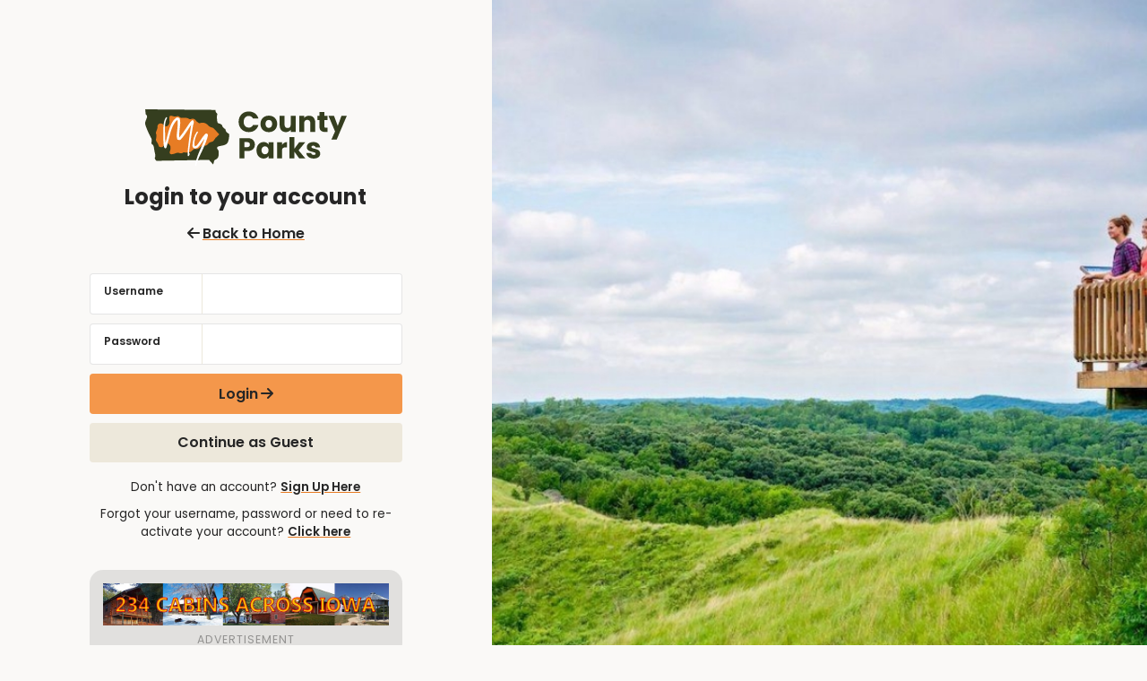

--- FILE ---
content_type: text/html; charset=utf-8
request_url: https://www.mycountyparks.com/Login?ReturnUrl=%2FCounty%2FBlack-Hawk%2FPark%2FHartman-Reserve-Nature-Center%2FEvents%2F22320%2FVintage-Summer-Camp-Ages-11-16%2FRegister
body_size: 2384
content:
<!DOCTYPE html>
<html lang="en">
<head>
    <meta charset="utf-8" />
    <meta http-equiv="X-UA-Compatible" content="IE=edge" />
    <meta name="viewport" content="width=device-width, initial-scale=1.0" />
    <title>Login to MyCountyParks.com</title>
    <meta name="description" content="MyCountyParks serves the Iowa area with outdoor recreation, environmental education, and natural resource protection." />
    <meta name="keywords" content="County, Parks, Conservation, Recreation, Natural Resources, Nature, Outdoors, Wetlands, Woodlands, Trails, Environment, Golf, Equestrian, Horse, Canoe, Picnicking, Fishing, Hunting, Biking, Hiking, Forest, Wildlife, Birding, Playground, Camping, Wildflowers, Prairie, Savanna, Preserve, Land, Native American, Boating, Marsh, Kayaking, Shelter, Trips, Trap Range, Naturalist, Forestry, Arboretum, Sand Volleyball, Horseshoe Pits, Buffalo/Bison, Elk, Playscape, Swimming, Beach, Cross-country Ski, Snowshoe, Research, Canoeing, Family, Protection, Education, Reservations, Ponds, Volunteer, Public, Iowa park and recreation, Land conservation and protection in Iowa, Nature volunteer opportunities, Iowa environmental awareness, Going Green, Iowa Natural Resources" />
    <meta name="RATING" content="General" />
    <meta name="author" content="Informatics, Inc." />
    <meta name="copyright" content="&copy; 2009-2012" />
            <meta name="robots" content="all" />
    <meta http-equiv="content-type" content="text/html; charset=UTF-8" />
    <link rel="shortcut icon" href="https://content.mycountyparks.com/Production/Assets/image/FavIcon.ico" />
    <link rel="icon" type="image/png" href="https://content.mycountyparks.com/Production/Assets/image/FavIcon.png" />

    <!-- Google Tag Manager -->
    <script>
        (function (w, d, s, l, i) {
            w[l] = w[l] || []; w[l].push({
                'gtm.start':
                    new Date().getTime(), event: 'gtm.js'
            }); var f = d.getElementsByTagName(s)[0],
                j = d.createElement(s), dl = l != 'dataLayer' ? '&l=' + l : ''; j.async = true; j.src =
                    'https://www.googletagmanager.com/gtm.js?id=' + i + dl; f.parentNode.insertBefore(j, f);
        })(window, document, 'script', 'dataLayer', 'GTM-M9N4MPRF');
    </script>
    <!-- End Google Tag Manager -->

    <!-- FONTS -->
    <link href="/css/bootstrap.min.css" rel="stylesheet" />
    <link href="/css/icons.min.css" rel="stylesheet" />
    <link rel="preconnect" href="https://fonts.googleapis.com">
    <link rel="preconnect" href="https://fonts.gstatic.com" crossorigin="">
    <link href="https://fonts.googleapis.com/css2?family=Poppins:wght@400;500;600;700&amp;display=swap" rel="stylesheet">

    <!-- CSS -->
    <link href="/css/toastr.min.css" rel="stylesheet" />
    <link href="/css/app.min.css" rel="stylesheet" />
    <link href="/css/custom.css" rel="stylesheet" />

    <!-- JS -->
    <script src="/js/min/jquery-3.6.3.min.js"></script>
    <script src="/js/min/toastr.min.js"></script>
    <script src="/js/min/jquery.unobtrusive-ajax.min.js"></script>
    <script src="/js/min/bootstrap.min.js"></script>

</head>
<body>

    <!-- Google Tag Manager (noscript) -->
    <noscript b-b5a5x6ghwk>
        <iframe b-b5a5x6ghwk src="https://www.googletagmanager.com/ns.html?id=GTM-M9N4MPRF"
                height="0" width="0" style="display: none; visibility: hidden"></iframe>
    </noscript>
    <!-- End Google Tag Manager (noscript) -->

    
    
<main id="main-content">
    <div class="form-page login anchor">
        <div class="content">

            <header>
                <a href="/Home/Index" id="logo">
                    <img loading="lazy" src="https://content.mycountyparks.com/Production/Assets/image/logo.svg" alt="My County Parks Logo" />
                </a>
                <h1>Login to your account</h1>
                <a href="/Home/Index"><i class="fa fa-arrow-left icon-space"></i>Back to Home</a>
            </header>

            <form class="mcp-form fixed-labels" id="loginForm" action="/Login" method="post">

               

                <input type="hidden" id="ReturnUrl" name="ReturnUrl" value="/County/Black-Hawk/Park/Hartman-Reserve-Nature-Center/Events/22320/Vintage-Summer-Camp-Ages-11-16/Register" />
                <input type="hidden" id="FlagAddItem" name="FlagAddItem" value="0" />

                <div class="fixed-label">
                    <label for="Username">Username</label>
                    <input id="Username" name="Username" type="text" value="" />
                </div>

                <div class="fixed-label">
                    <label for="Password">Password</label>
                    <input id="Password" name="Password" type="password" value="" />
                </div>

                <button type="submit" class="btn-theme">Login</button>
                <a class="btn-theme btn-alt" href="/Account/LoginGuest?ReturnUrl=%2FCounty%2FBlack-Hawk%2FPark%2FHartman-Reserve-Nature-Center%2FEvents%2F22320%2FVintage-Summer-Camp-Ages-11-16%2FRegister">Continue as Guest</a>

                <p>Don't have an account? <a href="/AccountRegistration">Sign Up Here</a></p>
                <p>Forgot your username, password or need to re-activate your account? <a href="/ForgotMyPassword">Click here</a></p>
            <input name="__RequestVerificationToken" type="hidden" value="CfDJ8PHyNSPaxD1DnslbNbeE8dD3sFnKRXjbuOhsPuOachozh8zUCJoVWT-1RWePuzuWSC-J7TJca7dWfSr_VWHEmhHg8N2PUXRbqrsKUUQL1i4T6n8VMsH5cDQI_xz6wNRhoUoweCEM3JjzhTW9ZuFNGhM" /></form>
            
            <div id="panel"></div>
            

                <div class="promo">
                    <a href=https://portal.mycountyparks.com/BannerAd/Redirect.aspx?tic=639048359142321221&amp;CID=102&amp;Banner_ID=C2197055-E146-414E-B4C4-68C168D690B3&amp;POS=1 target=_self id="BURL">
                        <img loading="lazy" src="https://content.mycountyparks.com/Production/BannerAd/Image/ec50e916-1097-44e5-8fa5-9b8e694539d1" alt=167 width=468 height=60 id="BIMG">
                    </a>
                </div>




        </div>

        <figure>
            <img loading="lazy" src="https://content.mycountyparks.com/Production/Assets/image/gallery5.jpg" alt="Default Login Gallery" />
        </figure>

    </div>

</main>



    <!-- Loader -->
    <div b-b5a5x6ghwk id="loader" style="display:none">
        <div b-b5a5x6ghwk class="loader-overlay">
            <div b-b5a5x6ghwk class="loader-outter">
                <div b-b5a5x6ghwk class="loader"></div>
            </div>
            <p b-b5a5x6ghwk>Loading</p>
        </div>
    </div>

    
    <script>
        document.getElementById('loginForm').addEventListener('submit', function() {
            showLoader();
        });

        function showLoader() {
            $('#loader').show();
        }

    </script>


</body>
</html>


--- FILE ---
content_type: text/css
request_url: https://www.mycountyparks.com/css/icons.min.css
body_size: 133967
content:
/*!
 * Font Awesome Free 6.3.0 by @fontawesome - https://fontawesome.com
 * License - https://fontawesome.com/license/free (Icons: CC BY 4.0, Fonts: SIL OFL 1.1, Code: MIT License)
 * Copyright 2023 Fonticons, Inc.
 */
@font-face {
    font-family: 'Font Awesome 6 Free';
    font-style: normal;
    font-display: block;
    src: url("https://content.mycountyparks.com/Production/Assets/Webfonts/fa-solid-900.woff2") format("woff2"), url("https://content.mycountyparks.com/Production/Assets/Webfonts/fa-solid-900.ttf") format("truetype");
}

.fa {
    font-family: var(--fa-style-family,"Font Awesome 6 Free");
    font-weight: var(--fa-style,900)
}

.fa, .fa-brands, .fa-classic, .fa-regular, .fa-sharp, .fa-solid, .fab, .far, .fas {
    -moz-osx-font-smoothing: grayscale;
    -webkit-font-smoothing: antialiased;
    display: var(--fa-display,inline-block);
    font-style: normal;
    font-variant: normal;
    line-height: 1;
    text-rendering: auto
}

.fa-classic, .fa-regular, .fa-solid, .far, .fas {
    font-family: "Font Awesome 6 Free"
}

.fa-brands, .fab {
    font-family: "Font Awesome 6 Brands"
}

.fa-1x {
    font-size: 1em
}

.fa-2x {
    font-size: 2em
}

.fa-3x {
    font-size: 3em
}

.fa-4x {
    font-size: 4em
}

.fa-5x {
    font-size: 5em
}

.fa-6x {
    font-size: 6em
}

.fa-7x {
    font-size: 7em
}

.fa-8x {
    font-size: 8em
}

.fa-9x {
    font-size: 9em
}

.fa-10x {
    font-size: 10em
}

.fa-2xs {
    font-size: .625em;
    line-height: .1em;
    vertical-align: .225em
}

.fa-xs {
    font-size: .75em;
    line-height: .08333em;
    vertical-align: .125em
}

.fa-sm {
    font-size: .875em;
    line-height: .07143em;
    vertical-align: .05357em
}

.fa-lg {
    font-size: 1.25em;
    line-height: .05em;
    vertical-align: -.075em
}

.fa-xl {
    font-size: 1.5em;
    line-height: .04167em;
    vertical-align: -.125em
}

.fa-2xl {
    font-size: 2em;
    line-height: .03125em;
    vertical-align: -.1875em
}

.fa-fw {
    text-align: center;
    width: 1.25em
}

.fa-ul {
    list-style-type: none;
    margin-left: var(--fa-li-margin,2.5em);
    padding-left: 0
}

    .fa-ul > li {
        position: relative
    }

.fa-li {
    left: calc(var(--fa-li-width, 2em)*-1);
    position: absolute;
    text-align: center;
    width: var(--fa-li-width,2em);
    line-height: inherit
}

.fa-border {
    border-radius: var(--fa-border-radius,.1em);
    border: var(--fa-border-width,.08em) var(--fa-border-style,solid) var(--fa-border-color,#eee);
    padding: var(--fa-border-padding,.2em .25em .15em)
}

.fa-pull-left {
    float: left;
    margin-right: var(--fa-pull-margin,.3em)
}

.fa-pull-right {
    float: right;
    margin-left: var(--fa-pull-margin,.3em)
}

.fa-beat {
    -webkit-animation-name: fa-beat;
    animation-name: fa-beat;
    -webkit-animation-delay: var(--fa-animation-delay,0s);
    animation-delay: var(--fa-animation-delay,0s);
    -webkit-animation-direction: var(--fa-animation-direction,normal);
    animation-direction: var(--fa-animation-direction,normal);
    -webkit-animation-duration: var(--fa-animation-duration,1s);
    animation-duration: var(--fa-animation-duration,1s);
    -webkit-animation-iteration-count: var(--fa-animation-iteration-count,infinite);
    animation-iteration-count: var(--fa-animation-iteration-count,infinite);
    -webkit-animation-timing-function: var(--fa-animation-timing,ease-in-out);
    animation-timing-function: var(--fa-animation-timing,ease-in-out)
}

.fa-bounce {
    -webkit-animation-name: fa-bounce;
    animation-name: fa-bounce;
    -webkit-animation-delay: var(--fa-animation-delay,0s);
    animation-delay: var(--fa-animation-delay,0s);
    -webkit-animation-direction: var(--fa-animation-direction,normal);
    animation-direction: var(--fa-animation-direction,normal);
    -webkit-animation-duration: var(--fa-animation-duration,1s);
    animation-duration: var(--fa-animation-duration,1s);
    -webkit-animation-iteration-count: var(--fa-animation-iteration-count,infinite);
    animation-iteration-count: var(--fa-animation-iteration-count,infinite);
    -webkit-animation-timing-function: var(--fa-animation-timing,cubic-bezier(.28,.84,.42,1));
    animation-timing-function: var(--fa-animation-timing,cubic-bezier(.28,.84,.42,1))
}

.fa-fade {
    -webkit-animation-name: fa-fade;
    animation-name: fa-fade;
    -webkit-animation-iteration-count: var(--fa-animation-iteration-count,infinite);
    animation-iteration-count: var(--fa-animation-iteration-count,infinite);
    -webkit-animation-timing-function: var(--fa-animation-timing,cubic-bezier(.4,0,.6,1));
    animation-timing-function: var(--fa-animation-timing,cubic-bezier(.4,0,.6,1))
}

.fa-beat-fade, .fa-fade {
    -webkit-animation-delay: var(--fa-animation-delay,0s);
    animation-delay: var(--fa-animation-delay,0s);
    -webkit-animation-direction: var(--fa-animation-direction,normal);
    animation-direction: var(--fa-animation-direction,normal);
    -webkit-animation-duration: var(--fa-animation-duration,1s);
    animation-duration: var(--fa-animation-duration,1s)
}

.fa-beat-fade {
    -webkit-animation-name: fa-beat-fade;
    animation-name: fa-beat-fade;
    -webkit-animation-iteration-count: var(--fa-animation-iteration-count,infinite);
    animation-iteration-count: var(--fa-animation-iteration-count,infinite);
    -webkit-animation-timing-function: var(--fa-animation-timing,cubic-bezier(.4,0,.6,1));
    animation-timing-function: var(--fa-animation-timing,cubic-bezier(.4,0,.6,1))
}

.fa-flip {
    -webkit-animation-name: fa-flip;
    animation-name: fa-flip;
    -webkit-animation-delay: var(--fa-animation-delay,0s);
    animation-delay: var(--fa-animation-delay,0s);
    -webkit-animation-direction: var(--fa-animation-direction,normal);
    animation-direction: var(--fa-animation-direction,normal);
    -webkit-animation-duration: var(--fa-animation-duration,1s);
    animation-duration: var(--fa-animation-duration,1s);
    -webkit-animation-iteration-count: var(--fa-animation-iteration-count,infinite);
    animation-iteration-count: var(--fa-animation-iteration-count,infinite);
    -webkit-animation-timing-function: var(--fa-animation-timing,ease-in-out);
    animation-timing-function: var(--fa-animation-timing,ease-in-out)
}

.fa-shake {
    -webkit-animation-name: fa-shake;
    animation-name: fa-shake;
    -webkit-animation-duration: var(--fa-animation-duration,1s);
    animation-duration: var(--fa-animation-duration,1s);
    -webkit-animation-iteration-count: var(--fa-animation-iteration-count,infinite);
    animation-iteration-count: var(--fa-animation-iteration-count,infinite);
    -webkit-animation-timing-function: var(--fa-animation-timing,linear);
    animation-timing-function: var(--fa-animation-timing,linear)
}

.fa-shake, .fa-spin {
    -webkit-animation-delay: var(--fa-animation-delay,0s);
    animation-delay: var(--fa-animation-delay,0s);
    -webkit-animation-direction: var(--fa-animation-direction,normal);
    animation-direction: var(--fa-animation-direction,normal)
}

.fa-spin {
    -webkit-animation-name: fa-spin;
    animation-name: fa-spin;
    -webkit-animation-duration: var(--fa-animation-duration,2s);
    animation-duration: var(--fa-animation-duration,2s);
    -webkit-animation-iteration-count: var(--fa-animation-iteration-count,infinite);
    animation-iteration-count: var(--fa-animation-iteration-count,infinite);
    -webkit-animation-timing-function: var(--fa-animation-timing,linear);
    animation-timing-function: var(--fa-animation-timing,linear)
}

.fa-spin-reverse {
    --fa-animation-direction: reverse
}

.fa-pulse, .fa-spin-pulse {
    -webkit-animation-name: fa-spin;
    animation-name: fa-spin;
    -webkit-animation-direction: var(--fa-animation-direction,normal);
    animation-direction: var(--fa-animation-direction,normal);
    -webkit-animation-duration: var(--fa-animation-duration,1s);
    animation-duration: var(--fa-animation-duration,1s);
    -webkit-animation-iteration-count: var(--fa-animation-iteration-count,infinite);
    animation-iteration-count: var(--fa-animation-iteration-count,infinite);
    -webkit-animation-timing-function: var(--fa-animation-timing,steps(8));
    animation-timing-function: var(--fa-animation-timing,steps(8))
}

@media (prefers-reduced-motion:reduce) {
    .fa-beat, .fa-beat-fade, .fa-bounce, .fa-fade, .fa-flip, .fa-pulse, .fa-shake, .fa-spin, .fa-spin-pulse {
        -webkit-animation-delay: -1ms;
        animation-delay: -1ms;
        -webkit-animation-duration: 1ms;
        animation-duration: 1ms;
        -webkit-animation-iteration-count: 1;
        animation-iteration-count: 1;
        -webkit-transition-delay: 0s;
        transition-delay: 0s;
        -webkit-transition-duration: 0s;
        transition-duration: 0s
    }
}

@-webkit-keyframes fa-beat {
    0%,90% {
        -webkit-transform: scale(1);
        transform: scale(1)
    }

    45% {
        -webkit-transform: scale(var(--fa-beat-scale,1.25));
        transform: scale(var(--fa-beat-scale,1.25))
    }
}

@keyframes fa-beat {
    0%,90% {
        -webkit-transform: scale(1);
        transform: scale(1)
    }

    45% {
        -webkit-transform: scale(var(--fa-beat-scale,1.25));
        transform: scale(var(--fa-beat-scale,1.25))
    }
}

@-webkit-keyframes fa-bounce {
    0% {
        -webkit-transform: scale(1) translateY(0);
        transform: scale(1) translateY(0)
    }

    10% {
        -webkit-transform: scale(var(--fa-bounce-start-scale-x,1.1),var(--fa-bounce-start-scale-y,.9)) translateY(0);
        transform: scale(var(--fa-bounce-start-scale-x,1.1),var(--fa-bounce-start-scale-y,.9)) translateY(0)
    }

    30% {
        -webkit-transform: scale(var(--fa-bounce-jump-scale-x,.9),var(--fa-bounce-jump-scale-y,1.1)) translateY(var(--fa-bounce-height,-.5em));
        transform: scale(var(--fa-bounce-jump-scale-x,.9),var(--fa-bounce-jump-scale-y,1.1)) translateY(var(--fa-bounce-height,-.5em))
    }

    50% {
        -webkit-transform: scale(var(--fa-bounce-land-scale-x,1.05),var(--fa-bounce-land-scale-y,.95)) translateY(0);
        transform: scale(var(--fa-bounce-land-scale-x,1.05),var(--fa-bounce-land-scale-y,.95)) translateY(0)
    }

    57% {
        -webkit-transform: scale(1) translateY(var(--fa-bounce-rebound,-.125em));
        transform: scale(1) translateY(var(--fa-bounce-rebound,-.125em))
    }

    64% {
        -webkit-transform: scale(1) translateY(0);
        transform: scale(1) translateY(0)
    }

    to {
        -webkit-transform: scale(1) translateY(0);
        transform: scale(1) translateY(0)
    }
}

@keyframes fa-bounce {
    0% {
        -webkit-transform: scale(1) translateY(0);
        transform: scale(1) translateY(0)
    }

    10% {
        -webkit-transform: scale(var(--fa-bounce-start-scale-x,1.1),var(--fa-bounce-start-scale-y,.9)) translateY(0);
        transform: scale(var(--fa-bounce-start-scale-x,1.1),var(--fa-bounce-start-scale-y,.9)) translateY(0)
    }

    30% {
        -webkit-transform: scale(var(--fa-bounce-jump-scale-x,.9),var(--fa-bounce-jump-scale-y,1.1)) translateY(var(--fa-bounce-height,-.5em));
        transform: scale(var(--fa-bounce-jump-scale-x,.9),var(--fa-bounce-jump-scale-y,1.1)) translateY(var(--fa-bounce-height,-.5em))
    }

    50% {
        -webkit-transform: scale(var(--fa-bounce-land-scale-x,1.05),var(--fa-bounce-land-scale-y,.95)) translateY(0);
        transform: scale(var(--fa-bounce-land-scale-x,1.05),var(--fa-bounce-land-scale-y,.95)) translateY(0)
    }

    57% {
        -webkit-transform: scale(1) translateY(var(--fa-bounce-rebound,-.125em));
        transform: scale(1) translateY(var(--fa-bounce-rebound,-.125em))
    }

    64% {
        -webkit-transform: scale(1) translateY(0);
        transform: scale(1) translateY(0)
    }

    to {
        -webkit-transform: scale(1) translateY(0);
        transform: scale(1) translateY(0)
    }
}

@-webkit-keyframes fa-fade {
    50% {
        opacity: var(--fa-fade-opacity,.4)
    }
}

@keyframes fa-fade {
    50% {
        opacity: var(--fa-fade-opacity,.4)
    }
}

@-webkit-keyframes fa-beat-fade {
    0%,to {
        opacity: var(--fa-beat-fade-opacity,.4);
        -webkit-transform: scale(1);
        transform: scale(1)
    }

    50% {
        opacity: 1;
        -webkit-transform: scale(var(--fa-beat-fade-scale,1.125));
        transform: scale(var(--fa-beat-fade-scale,1.125))
    }
}

@keyframes fa-beat-fade {
    0%,to {
        opacity: var(--fa-beat-fade-opacity,.4);
        -webkit-transform: scale(1);
        transform: scale(1)
    }

    50% {
        opacity: 1;
        -webkit-transform: scale(var(--fa-beat-fade-scale,1.125));
        transform: scale(var(--fa-beat-fade-scale,1.125))
    }
}

@-webkit-keyframes fa-flip {
    50% {
        -webkit-transform: rotate3d(var(--fa-flip-x,0),var(--fa-flip-y,1),var(--fa-flip-z,0),var(--fa-flip-angle,-180deg));
        transform: rotate3d(var(--fa-flip-x,0),var(--fa-flip-y,1),var(--fa-flip-z,0),var(--fa-flip-angle,-180deg))
    }
}

@keyframes fa-flip {
    50% {
        -webkit-transform: rotate3d(var(--fa-flip-x,0),var(--fa-flip-y,1),var(--fa-flip-z,0),var(--fa-flip-angle,-180deg));
        transform: rotate3d(var(--fa-flip-x,0),var(--fa-flip-y,1),var(--fa-flip-z,0),var(--fa-flip-angle,-180deg))
    }
}

@-webkit-keyframes fa-shake {
    0% {
        -webkit-transform: rotate(-15deg);
        transform: rotate(-15deg)
    }

    4% {
        -webkit-transform: rotate(15deg);
        transform: rotate(15deg)
    }

    8%,24% {
        -webkit-transform: rotate(-18deg);
        transform: rotate(-18deg)
    }

    12%,28% {
        -webkit-transform: rotate(18deg);
        transform: rotate(18deg)
    }

    16% {
        -webkit-transform: rotate(-22deg);
        transform: rotate(-22deg)
    }

    20% {
        -webkit-transform: rotate(22deg);
        transform: rotate(22deg)
    }

    32% {
        -webkit-transform: rotate(-12deg);
        transform: rotate(-12deg)
    }

    36% {
        -webkit-transform: rotate(12deg);
        transform: rotate(12deg)
    }

    40%,to {
        -webkit-transform: rotate(0deg);
        transform: rotate(0deg)
    }
}

@keyframes fa-shake {
    0% {
        -webkit-transform: rotate(-15deg);
        transform: rotate(-15deg)
    }

    4% {
        -webkit-transform: rotate(15deg);
        transform: rotate(15deg)
    }

    8%,24% {
        -webkit-transform: rotate(-18deg);
        transform: rotate(-18deg)
    }

    12%,28% {
        -webkit-transform: rotate(18deg);
        transform: rotate(18deg)
    }

    16% {
        -webkit-transform: rotate(-22deg);
        transform: rotate(-22deg)
    }

    20% {
        -webkit-transform: rotate(22deg);
        transform: rotate(22deg)
    }

    32% {
        -webkit-transform: rotate(-12deg);
        transform: rotate(-12deg)
    }

    36% {
        -webkit-transform: rotate(12deg);
        transform: rotate(12deg)
    }

    40%,to {
        -webkit-transform: rotate(0deg);
        transform: rotate(0deg)
    }
}

@-webkit-keyframes fa-spin {
    0% {
        -webkit-transform: rotate(0deg);
        transform: rotate(0deg)
    }

    to {
        -webkit-transform: rotate(1turn);
        transform: rotate(1turn)
    }
}

@keyframes fa-spin {
    0% {
        -webkit-transform: rotate(0deg);
        transform: rotate(0deg)
    }

    to {
        -webkit-transform: rotate(1turn);
        transform: rotate(1turn)
    }
}

.fa-rotate-90 {
    -webkit-transform: rotate(90deg);
    transform: rotate(90deg)
}

.fa-rotate-180 {
    -webkit-transform: rotate(180deg);
    transform: rotate(180deg)
}

.fa-rotate-270 {
    -webkit-transform: rotate(270deg);
    transform: rotate(270deg)
}

.fa-flip-horizontal {
    -webkit-transform: scaleX(-1);
    transform: scaleX(-1)
}

.fa-flip-vertical {
    -webkit-transform: scaleY(-1);
    transform: scaleY(-1)
}

.fa-flip-both, .fa-flip-horizontal.fa-flip-vertical {
    -webkit-transform: scale(-1);
    transform: scale(-1)
}

.fa-rotate-by {
    -webkit-transform: rotate(var(--fa-rotate-angle,none));
    transform: rotate(var(--fa-rotate-angle,none))
}

.fa-stack {
    display: inline-block;
    height: 2em;
    line-height: 2em;
    position: relative;
    vertical-align: middle;
    width: 2.5em
}

.fa-stack-1x, .fa-stack-2x {
    left: 0;
    position: absolute;
    text-align: center;
    width: 100%;
    z-index: var(--fa-stack-z-index,auto)
}

.fa-stack-1x {
    line-height: inherit
}

.fa-stack-2x {
    font-size: 2em
}

.fa-inverse {
    color: var(--fa-inverse,#fff)
}

.fa-0:before {
    content: "\30"
}

.fa-1:before {
    content: "\31"
}

.fa-2:before {
    content: "\32"
}

.fa-3:before {
    content: "\33"
}

.fa-4:before {
    content: "\34"
}

.fa-5:before {
    content: "\35"
}

.fa-6:before {
    content: "\36"
}

.fa-7:before {
    content: "\37"
}

.fa-8:before {
    content: "\38"
}

.fa-9:before {
    content: "\39"
}

.fa-fill-drip:before {
    content: "\f576"
}

.fa-arrows-to-circle:before {
    content: "\e4bd"
}

.fa-chevron-circle-right:before, .fa-circle-chevron-right:before {
    content: "\f138"
}

.fa-at:before {
    content: "\40"
}

.fa-trash-alt:before, .fa-trash-can:before {
    content: "\f2ed"
}

.fa-text-height:before {
    content: "\f034"
}

.fa-user-times:before, .fa-user-xmark:before {
    content: "\f235"
}

.fa-stethoscope:before {
    content: "\f0f1"
}

.fa-comment-alt:before, .fa-message:before {
    content: "\f27a"
}

.fa-info:before {
    content: "\f129"
}

.fa-compress-alt:before, .fa-down-left-and-up-right-to-center:before {
    content: "\f422"
}

.fa-explosion:before {
    content: "\e4e9"
}

.fa-file-alt:before, .fa-file-lines:before, .fa-file-text:before {
    content: "\f15c"
}

.fa-wave-square:before {
    content: "\f83e"
}

.fa-ring:before {
    content: "\f70b"
}

.fa-building-un:before {
    content: "\e4d9"
}

.fa-dice-three:before {
    content: "\f527"
}

.fa-calendar-alt:before, .fa-calendar-days:before {
    content: "\f073"
}

.fa-anchor-circle-check:before {
    content: "\e4aa"
}

.fa-building-circle-arrow-right:before {
    content: "\e4d1"
}

.fa-volleyball-ball:before, .fa-volleyball:before {
    content: "\f45f"
}

.fa-arrows-up-to-line:before {
    content: "\e4c2"
}

.fa-sort-desc:before, .fa-sort-down:before {
    content: "\f0dd"
}

.fa-circle-minus:before, .fa-minus-circle:before {
    content: "\f056"
}

.fa-door-open:before {
    content: "\f52b"
}

.fa-right-from-bracket:before, .fa-sign-out-alt:before {
    content: "\f2f5"
}

.fa-atom:before {
    content: "\f5d2"
}

.fa-soap:before {
    content: "\e06e"
}

.fa-heart-music-camera-bolt:before, .fa-icons:before {
    content: "\f86d"
}

.fa-microphone-alt-slash:before, .fa-microphone-lines-slash:before {
    content: "\f539"
}

.fa-bridge-circle-check:before {
    content: "\e4c9"
}

.fa-pump-medical:before {
    content: "\e06a"
}

.fa-fingerprint:before {
    content: "\f577"
}

.fa-hand-point-right:before {
    content: "\f0a4"
}

.fa-magnifying-glass-location:before, .fa-search-location:before {
    content: "\f689"
}

.fa-forward-step:before, .fa-step-forward:before {
    content: "\f051"
}

.fa-face-smile-beam:before, .fa-smile-beam:before {
    content: "\f5b8"
}

.fa-flag-checkered:before {
    content: "\f11e"
}

.fa-football-ball:before, .fa-football:before {
    content: "\f44e"
}

.fa-school-circle-exclamation:before {
    content: "\e56c"
}

.fa-crop:before {
    content: "\f125"
}

.fa-angle-double-down:before, .fa-angles-down:before {
    content: "\f103"
}

.fa-users-rectangle:before {
    content: "\e594"
}

.fa-people-roof:before {
    content: "\e537"
}

.fa-people-line:before {
    content: "\e534"
}

.fa-beer-mug-empty:before, .fa-beer:before {
    content: "\f0fc"
}

.fa-diagram-predecessor:before {
    content: "\e477"
}

.fa-arrow-up-long:before, .fa-long-arrow-up:before {
    content: "\f176"
}

.fa-burn:before, .fa-fire-flame-simple:before {
    content: "\f46a"
}

.fa-male:before, .fa-person:before {
    content: "\f183"
}

.fa-laptop:before {
    content: "\f109"
}

.fa-file-csv:before {
    content: "\f6dd"
}

.fa-menorah:before {
    content: "\f676"
}

.fa-truck-plane:before {
    content: "\e58f"
}

.fa-record-vinyl:before {
    content: "\f8d9"
}

.fa-face-grin-stars:before, .fa-grin-stars:before {
    content: "\f587"
}

.fa-bong:before {
    content: "\f55c"
}

.fa-pastafarianism:before, .fa-spaghetti-monster-flying:before {
    content: "\f67b"
}

.fa-arrow-down-up-across-line:before {
    content: "\e4af"
}

.fa-spoon:before, .fa-utensil-spoon:before {
    content: "\f2e5"
}

.fa-jar-wheat:before {
    content: "\e517"
}

.fa-envelopes-bulk:before, .fa-mail-bulk:before {
    content: "\f674"
}

.fa-file-circle-exclamation:before {
    content: "\e4eb"
}

.fa-circle-h:before, .fa-hospital-symbol:before {
    content: "\f47e"
}

.fa-pager:before {
    content: "\f815"
}

.fa-address-book:before, .fa-contact-book:before {
    content: "\f2b9"
}

.fa-strikethrough:before {
    content: "\f0cc"
}

.fa-k:before {
    content: "\4b"
}

.fa-landmark-flag:before {
    content: "\e51c"
}

.fa-pencil-alt:before, .fa-pencil:before {
    content: "\f303"
}

.fa-backward:before {
    content: "\f04a"
}

.fa-caret-right:before {
    content: "\f0da"
}

.fa-comments:before {
    content: "\f086"
}

.fa-file-clipboard:before, .fa-paste:before {
    content: "\f0ea"
}

.fa-code-pull-request:before {
    content: "\e13c"
}

.fa-clipboard-list:before {
    content: "\f46d"
}

.fa-truck-loading:before, .fa-truck-ramp-box:before {
    content: "\f4de"
}

.fa-user-check:before {
    content: "\f4fc"
}

.fa-vial-virus:before {
    content: "\e597"
}

.fa-sheet-plastic:before {
    content: "\e571"
}

.fa-blog:before {
    content: "\f781"
}

.fa-user-ninja:before {
    content: "\f504"
}

.fa-person-arrow-up-from-line:before {
    content: "\e539"
}

.fa-scroll-torah:before, .fa-torah:before {
    content: "\f6a0"
}

.fa-broom-ball:before, .fa-quidditch-broom-ball:before, .fa-quidditch:before {
    content: "\f458"
}

.fa-toggle-off:before {
    content: "\f204"
}

.fa-archive:before, .fa-box-archive:before {
    content: "\f187"
}

.fa-person-drowning:before {
    content: "\e545"
}

.fa-arrow-down-9-1:before, .fa-sort-numeric-desc:before, .fa-sort-numeric-down-alt:before {
    content: "\f886"
}

.fa-face-grin-tongue-squint:before, .fa-grin-tongue-squint:before {
    content: "\f58a"
}

.fa-spray-can:before {
    content: "\f5bd"
}

.fa-truck-monster:before {
    content: "\f63b"
}

.fa-w:before {
    content: "\57"
}

.fa-earth-africa:before, .fa-globe-africa:before {
    content: "\f57c"
}

.fa-rainbow:before {
    content: "\f75b"
}

.fa-circle-notch:before {
    content: "\f1ce"
}

.fa-tablet-alt:before, .fa-tablet-screen-button:before {
    content: "\f3fa"
}

.fa-paw:before {
    content: "\f1b0"
}

.fa-cloud:before {
    content: "\f0c2"
}

.fa-trowel-bricks:before {
    content: "\e58a"
}

.fa-face-flushed:before, .fa-flushed:before {
    content: "\f579"
}

.fa-hospital-user:before {
    content: "\f80d"
}

.fa-tent-arrow-left-right:before {
    content: "\e57f"
}

.fa-gavel:before, .fa-legal:before {
    content: "\f0e3"
}

.fa-binoculars:before {
    content: "\f1e5"
}

.fa-microphone-slash:before {
    content: "\f131"
}

.fa-box-tissue:before {
    content: "\e05b"
}

.fa-motorcycle:before {
    content: "\f21c"
}

.fa-bell-concierge:before, .fa-concierge-bell:before {
    content: "\f562"
}

.fa-pen-ruler:before, .fa-pencil-ruler:before {
    content: "\f5ae"
}

.fa-people-arrows-left-right:before, .fa-people-arrows:before {
    content: "\e068"
}

.fa-mars-and-venus-burst:before {
    content: "\e523"
}

.fa-caret-square-right:before, .fa-square-caret-right:before {
    content: "\f152"
}

.fa-cut:before, .fa-scissors:before {
    content: "\f0c4"
}

.fa-sun-plant-wilt:before {
    content: "\e57a"
}

.fa-toilets-portable:before {
    content: "\e584"
}

.fa-hockey-puck:before {
    content: "\f453"
}

.fa-table:before {
    content: "\f0ce"
}

.fa-magnifying-glass-arrow-right:before {
    content: "\e521"
}

.fa-digital-tachograph:before, .fa-tachograph-digital:before {
    content: "\f566"
}

.fa-users-slash:before {
    content: "\e073"
}

.fa-clover:before {
    content: "\e139"
}

.fa-mail-reply:before, .fa-reply:before {
    content: "\f3e5"
}

.fa-star-and-crescent:before {
    content: "\f699"
}

.fa-house-fire:before {
    content: "\e50c"
}

.fa-minus-square:before, .fa-square-minus:before {
    content: "\f146"
}

.fa-helicopter:before {
    content: "\f533"
}

.fa-compass:before {
    content: "\f14e"
}

.fa-caret-square-down:before, .fa-square-caret-down:before {
    content: "\f150"
}

.fa-file-circle-question:before {
    content: "\e4ef"
}

.fa-laptop-code:before {
    content: "\f5fc"
}

.fa-swatchbook:before {
    content: "\f5c3"
}

.fa-prescription-bottle:before {
    content: "\f485"
}

.fa-bars:before, .fa-navicon:before {
    content: "\f0c9"
}

.fa-people-group:before {
    content: "\e533"
}

.fa-hourglass-3:before, .fa-hourglass-end:before {
    content: "\f253"
}

.fa-heart-broken:before, .fa-heart-crack:before {
    content: "\f7a9"
}

.fa-external-link-square-alt:before, .fa-square-up-right:before {
    content: "\f360"
}

.fa-face-kiss-beam:before, .fa-kiss-beam:before {
    content: "\f597"
}

.fa-film:before {
    content: "\f008"
}

.fa-ruler-horizontal:before {
    content: "\f547"
}

.fa-people-robbery:before {
    content: "\e536"
}

.fa-lightbulb:before {
    content: "\f0eb"
}

.fa-caret-left:before {
    content: "\f0d9"
}

.fa-circle-exclamation:before, .fa-exclamation-circle:before {
    content: "\f06a"
}

.fa-school-circle-xmark:before {
    content: "\e56d"
}

.fa-arrow-right-from-bracket:before, .fa-sign-out:before {
    content: "\f08b"
}

.fa-chevron-circle-down:before, .fa-circle-chevron-down:before {
    content: "\f13a"
}

.fa-unlock-alt:before, .fa-unlock-keyhole:before {
    content: "\f13e"
}

.fa-cloud-showers-heavy:before {
    content: "\f740"
}

.fa-headphones-alt:before, .fa-headphones-simple:before {
    content: "\f58f"
}

.fa-sitemap:before {
    content: "\f0e8"
}

.fa-circle-dollar-to-slot:before, .fa-donate:before {
    content: "\f4b9"
}

.fa-memory:before {
    content: "\f538"
}

.fa-road-spikes:before {
    content: "\e568"
}

.fa-fire-burner:before {
    content: "\e4f1"
}

.fa-flag:before {
    content: "\f024"
}

.fa-hanukiah:before {
    content: "\f6e6"
}

.fa-feather:before {
    content: "\f52d"
}

.fa-volume-down:before, .fa-volume-low:before {
    content: "\f027"
}

.fa-comment-slash:before {
    content: "\f4b3"
}

.fa-cloud-sun-rain:before {
    content: "\f743"
}

.fa-compress:before {
    content: "\f066"
}

.fa-wheat-alt:before, .fa-wheat-awn:before {
    content: "\e2cd"
}

.fa-ankh:before {
    content: "\f644"
}

.fa-hands-holding-child:before {
    content: "\e4fa"
}

.fa-asterisk:before {
    content: "\2a"
}

.fa-check-square:before, .fa-square-check:before {
    content: "\f14a"
}

.fa-peseta-sign:before {
    content: "\e221"
}

.fa-header:before, .fa-heading:before {
    content: "\f1dc"
}

.fa-ghost:before {
    content: "\f6e2"
}

.fa-list-squares:before, .fa-list:before {
    content: "\f03a"
}

.fa-phone-square-alt:before, .fa-square-phone-flip:before {
    content: "\f87b"
}

.fa-cart-plus:before {
    content: "\f217"
}

.fa-gamepad:before {
    content: "\f11b"
}

.fa-circle-dot:before, .fa-dot-circle:before {
    content: "\f192"
}

.fa-dizzy:before, .fa-face-dizzy:before {
    content: "\f567"
}

.fa-egg:before {
    content: "\f7fb"
}

.fa-house-medical-circle-xmark:before {
    content: "\e513"
}

.fa-campground:before {
    content: "\f6bb"
}

.fa-folder-plus:before {
    content: "\f65e"
}

.fa-futbol-ball:before, .fa-futbol:before, .fa-soccer-ball:before {
    content: "\f1e3"
}

.fa-paint-brush:before, .fa-paintbrush:before {
    content: "\f1fc"
}

.fa-lock:before {
    content: "\f023"
}

.fa-gas-pump:before {
    content: "\f52f"
}

.fa-hot-tub-person:before, .fa-hot-tub:before {
    content: "\f593"
}

.fa-map-location:before, .fa-map-marked:before {
    content: "\f59f"
}

.fa-house-flood-water:before {
    content: "\e50e"
}

.fa-tree:before {
    content: "\f1bb"
}

.fa-bridge-lock:before {
    content: "\e4cc"
}

.fa-sack-dollar:before {
    content: "\f81d"
}

.fa-edit:before, .fa-pen-to-square:before {
    content: "\f044"
}

.fa-car-side:before {
    content: "\f5e4"
}

.fa-share-alt:before, .fa-share-nodes:before {
    content: "\f1e0"
}

.fa-heart-circle-minus:before {
    content: "\e4ff"
}

.fa-hourglass-2:before, .fa-hourglass-half:before {
    content: "\f252"
}

.fa-microscope:before {
    content: "\f610"
}

.fa-sink:before {
    content: "\e06d"
}

.fa-bag-shopping:before, .fa-shopping-bag:before {
    content: "\f290"
}

.fa-arrow-down-z-a:before, .fa-sort-alpha-desc:before, .fa-sort-alpha-down-alt:before {
    content: "\f881"
}

.fa-mitten:before {
    content: "\f7b5"
}

.fa-person-rays:before {
    content: "\e54d"
}

.fa-users:before {
    content: "\f0c0"
}

.fa-eye-slash:before {
    content: "\f070"
}

.fa-flask-vial:before {
    content: "\e4f3"
}

.fa-hand-paper:before, .fa-hand:before {
    content: "\f256"
}

.fa-om:before {
    content: "\f679"
}

.fa-worm:before {
    content: "\e599"
}

.fa-house-circle-xmark:before {
    content: "\e50b"
}

.fa-plug:before {
    content: "\f1e6"
}

.fa-chevron-up:before {
    content: "\f077"
}

.fa-hand-spock:before {
    content: "\f259"
}

.fa-stopwatch:before {
    content: "\f2f2"
}

.fa-face-kiss:before, .fa-kiss:before {
    content: "\f596"
}

.fa-bridge-circle-xmark:before {
    content: "\e4cb"
}

.fa-face-grin-tongue:before, .fa-grin-tongue:before {
    content: "\f589"
}

.fa-chess-bishop:before {
    content: "\f43a"
}

.fa-face-grin-wink:before, .fa-grin-wink:before {
    content: "\f58c"
}

.fa-deaf:before, .fa-deafness:before, .fa-ear-deaf:before, .fa-hard-of-hearing:before {
    content: "\f2a4"
}

.fa-road-circle-check:before {
    content: "\e564"
}

.fa-dice-five:before {
    content: "\f523"
}

.fa-rss-square:before, .fa-square-rss:before {
    content: "\f143"
}

.fa-land-mine-on:before {
    content: "\e51b"
}

.fa-i-cursor:before {
    content: "\f246"
}

.fa-stamp:before {
    content: "\f5bf"
}

.fa-stairs:before {
    content: "\e289"
}

.fa-i:before {
    content: "\49"
}

.fa-hryvnia-sign:before, .fa-hryvnia:before {
    content: "\f6f2"
}

.fa-pills:before {
    content: "\f484"
}

.fa-face-grin-wide:before, .fa-grin-alt:before {
    content: "\f581"
}

.fa-tooth:before {
    content: "\f5c9"
}

.fa-v:before {
    content: "\56"
}

.fa-bangladeshi-taka-sign:before {
    content: "\e2e6"
}

.fa-bicycle:before {
    content: "\f206"
}

.fa-rod-asclepius:before, .fa-rod-snake:before, .fa-staff-aesculapius:before, .fa-staff-snake:before {
    content: "\e579"
}

.fa-head-side-cough-slash:before {
    content: "\e062"
}

.fa-ambulance:before, .fa-truck-medical:before {
    content: "\f0f9"
}

.fa-wheat-awn-circle-exclamation:before {
    content: "\e598"
}

.fa-snowman:before {
    content: "\f7d0"
}

.fa-mortar-pestle:before {
    content: "\f5a7"
}

.fa-road-barrier:before {
    content: "\e562"
}

.fa-school:before {
    content: "\f549"
}

.fa-igloo:before {
    content: "\f7ae"
}

.fa-joint:before {
    content: "\f595"
}

.fa-angle-right:before {
    content: "\f105"
}

.fa-horse:before {
    content: "\f6f0"
}

.fa-q:before {
    content: "\51"
}

.fa-g:before {
    content: "\47"
}

.fa-notes-medical:before {
    content: "\f481"
}

.fa-temperature-2:before, .fa-temperature-half:before, .fa-thermometer-2:before, .fa-thermometer-half:before {
    content: "\f2c9"
}

.fa-dong-sign:before {
    content: "\e169"
}

.fa-capsules:before {
    content: "\f46b"
}

.fa-poo-bolt:before, .fa-poo-storm:before {
    content: "\f75a"
}

.fa-face-frown-open:before, .fa-frown-open:before {
    content: "\f57a"
}

.fa-hand-point-up:before {
    content: "\f0a6"
}

.fa-money-bill:before {
    content: "\f0d6"
}

.fa-bookmark:before {
    content: "\f02e"
}

.fa-align-justify:before {
    content: "\f039"
}

.fa-umbrella-beach:before {
    content: "\f5ca"
}

.fa-helmet-un:before {
    content: "\e503"
}

.fa-bullseye:before {
    content: "\f140"
}

.fa-bacon:before {
    content: "\f7e5"
}

.fa-hand-point-down:before {
    content: "\f0a7"
}

.fa-arrow-up-from-bracket:before {
    content: "\e09a"
}

.fa-folder-blank:before, .fa-folder:before {
    content: "\f07b"
}

.fa-file-medical-alt:before, .fa-file-waveform:before {
    content: "\f478"
}

.fa-radiation:before {
    content: "\f7b9"
}

.fa-chart-simple:before {
    content: "\e473"
}

.fa-mars-stroke:before {
    content: "\f229"
}

.fa-vial:before {
    content: "\f492"
}

.fa-dashboard:before, .fa-gauge-med:before, .fa-gauge:before, .fa-tachometer-alt-average:before {
    content: "\f624"
}

.fa-magic-wand-sparkles:before, .fa-wand-magic-sparkles:before {
    content: "\e2ca"
}

.fa-e:before {
    content: "\45"
}

.fa-pen-alt:before, .fa-pen-clip:before {
    content: "\f305"
}

.fa-bridge-circle-exclamation:before {
    content: "\e4ca"
}

.fa-user:before {
    content: "\f007"
}

.fa-school-circle-check:before {
    content: "\e56b"
}

.fa-dumpster:before {
    content: "\f793"
}

.fa-shuttle-van:before, .fa-van-shuttle:before {
    content: "\f5b6"
}

.fa-building-user:before {
    content: "\e4da"
}

.fa-caret-square-left:before, .fa-square-caret-left:before {
    content: "\f191"
}

.fa-highlighter:before {
    content: "\f591"
}

.fa-key:before {
    content: "\f084"
}

.fa-bullhorn:before {
    content: "\f0a1"
}

.fa-globe:before {
    content: "\f0ac"
}

.fa-synagogue:before {
    content: "\f69b"
}

.fa-person-half-dress:before {
    content: "\e548"
}

.fa-road-bridge:before {
    content: "\e563"
}

.fa-location-arrow:before {
    content: "\f124"
}

.fa-c:before {
    content: "\43"
}

.fa-tablet-button:before {
    content: "\f10a"
}

.fa-building-lock:before {
    content: "\e4d6"
}

.fa-pizza-slice:before {
    content: "\f818"
}

.fa-money-bill-wave:before {
    content: "\f53a"
}

.fa-area-chart:before, .fa-chart-area:before {
    content: "\f1fe"
}

.fa-house-flag:before {
    content: "\e50d"
}

.fa-person-circle-minus:before {
    content: "\e540"
}

.fa-ban:before, .fa-cancel:before {
    content: "\f05e"
}

.fa-camera-rotate:before {
    content: "\e0d8"
}

.fa-air-freshener:before, .fa-spray-can-sparkles:before {
    content: "\f5d0"
}

.fa-star:before {
    content: "\f005"
}

.fa-repeat:before {
    content: "\f363"
}

.fa-cross:before {
    content: "\f654"
}

.fa-box:before {
    content: "\f466"
}

.fa-venus-mars:before {
    content: "\f228"
}

.fa-arrow-pointer:before, .fa-mouse-pointer:before {
    content: "\f245"
}

.fa-expand-arrows-alt:before, .fa-maximize:before {
    content: "\f31e"
}

.fa-charging-station:before {
    content: "\f5e7"
}

.fa-shapes:before, .fa-triangle-circle-square:before {
    content: "\f61f"
}

.fa-random:before, .fa-shuffle:before {
    content: "\f074"
}

.fa-person-running:before, .fa-running:before {
    content: "\f70c"
}

.fa-mobile-retro:before {
    content: "\e527"
}

.fa-grip-lines-vertical:before {
    content: "\f7a5"
}

.fa-spider:before {
    content: "\f717"
}

.fa-hands-bound:before {
    content: "\e4f9"
}

.fa-file-invoice-dollar:before {
    content: "\f571"
}

.fa-plane-circle-exclamation:before {
    content: "\e556"
}

.fa-x-ray:before {
    content: "\f497"
}

.fa-spell-check:before {
    content: "\f891"
}

.fa-slash:before {
    content: "\f715"
}

.fa-computer-mouse:before, .fa-mouse:before {
    content: "\f8cc"
}

.fa-arrow-right-to-bracket:before, .fa-sign-in:before {
    content: "\f090"
}

.fa-shop-slash:before, .fa-store-alt-slash:before {
    content: "\e070"
}

.fa-server:before {
    content: "\f233"
}

.fa-virus-covid-slash:before {
    content: "\e4a9"
}

.fa-shop-lock:before {
    content: "\e4a5"
}

.fa-hourglass-1:before, .fa-hourglass-start:before {
    content: "\f251"
}

.fa-blender-phone:before {
    content: "\f6b6"
}

.fa-building-wheat:before {
    content: "\e4db"
}

.fa-person-breastfeeding:before {
    content: "\e53a"
}

.fa-right-to-bracket:before, .fa-sign-in-alt:before {
    content: "\f2f6"
}

.fa-venus:before {
    content: "\f221"
}

.fa-passport:before {
    content: "\f5ab"
}

.fa-heart-pulse:before, .fa-heartbeat:before {
    content: "\f21e"
}

.fa-people-carry-box:before, .fa-people-carry:before {
    content: "\f4ce"
}

.fa-temperature-high:before {
    content: "\f769"
}

.fa-microchip:before {
    content: "\f2db"
}

.fa-crown:before {
    content: "\f521"
}

.fa-weight-hanging:before {
    content: "\f5cd"
}

.fa-xmarks-lines:before {
    content: "\e59a"
}

.fa-file-prescription:before {
    content: "\f572"
}

.fa-weight-scale:before, .fa-weight:before {
    content: "\f496"
}

.fa-user-friends:before, .fa-user-group:before {
    content: "\f500"
}

.fa-arrow-up-a-z:before, .fa-sort-alpha-up:before {
    content: "\f15e"
}

.fa-chess-knight:before {
    content: "\f441"
}

.fa-face-laugh-squint:before, .fa-laugh-squint:before {
    content: "\f59b"
}

.fa-wheelchair:before {
    content: "\f193"
}

.fa-arrow-circle-up:before, .fa-circle-arrow-up:before {
    content: "\f0aa"
}

.fa-toggle-on:before {
    content: "\f205"
}

.fa-person-walking:before, .fa-walking:before {
    content: "\f554"
}

.fa-l:before {
    content: "\4c"
}

.fa-fire:before {
    content: "\f06d"
}

.fa-bed-pulse:before, .fa-procedures:before {
    content: "\f487"
}

.fa-shuttle-space:before, .fa-space-shuttle:before {
    content: "\f197"
}

.fa-face-laugh:before, .fa-laugh:before {
    content: "\f599"
}

.fa-folder-open:before {
    content: "\f07c"
}

.fa-heart-circle-plus:before {
    content: "\e500"
}

.fa-code-fork:before {
    content: "\e13b"
}

.fa-city:before {
    content: "\f64f"
}

.fa-microphone-alt:before, .fa-microphone-lines:before {
    content: "\f3c9"
}

.fa-pepper-hot:before {
    content: "\f816"
}

.fa-unlock:before {
    content: "\f09c"
}

.fa-colon-sign:before {
    content: "\e140"
}

.fa-headset:before {
    content: "\f590"
}

.fa-store-slash:before {
    content: "\e071"
}

.fa-road-circle-xmark:before {
    content: "\e566"
}

.fa-user-minus:before {
    content: "\f503"
}

.fa-mars-stroke-up:before, .fa-mars-stroke-v:before {
    content: "\f22a"
}

.fa-champagne-glasses:before, .fa-glass-cheers:before {
    content: "\f79f"
}

.fa-clipboard:before {
    content: "\f328"
}

.fa-house-circle-exclamation:before {
    content: "\e50a"
}

.fa-file-arrow-up:before, .fa-file-upload:before {
    content: "\f574"
}

.fa-wifi-3:before, .fa-wifi-strong:before, .fa-wifi:before {
    content: "\f1eb"
}

.fa-bath:before, .fa-bathtub:before {
    content: "\f2cd"
}

.fa-underline:before {
    content: "\f0cd"
}

.fa-user-edit:before, .fa-user-pen:before {
    content: "\f4ff"
}

.fa-signature:before {
    content: "\f5b7"
}

.fa-stroopwafel:before {
    content: "\f551"
}

.fa-bold:before {
    content: "\f032"
}

.fa-anchor-lock:before {
    content: "\e4ad"
}

.fa-building-ngo:before {
    content: "\e4d7"
}

.fa-manat-sign:before {
    content: "\e1d5"
}

.fa-not-equal:before {
    content: "\f53e"
}

.fa-border-style:before, .fa-border-top-left:before {
    content: "\f853"
}

.fa-map-location-dot:before, .fa-map-marked-alt:before {
    content: "\f5a0"
}

.fa-jedi:before {
    content: "\f669"
}

.fa-poll:before, .fa-square-poll-vertical:before {
    content: "\f681"
}

.fa-mug-hot:before {
    content: "\f7b6"
}

.fa-battery-car:before, .fa-car-battery:before {
    content: "\f5df"
}

.fa-gift:before {
    content: "\f06b"
}

.fa-dice-two:before {
    content: "\f528"
}

.fa-chess-queen:before {
    content: "\f445"
}

.fa-glasses:before {
    content: "\f530"
}

.fa-chess-board:before {
    content: "\f43c"
}

.fa-building-circle-check:before {
    content: "\e4d2"
}

.fa-person-chalkboard:before {
    content: "\e53d"
}

.fa-mars-stroke-h:before, .fa-mars-stroke-right:before {
    content: "\f22b"
}

.fa-hand-back-fist:before, .fa-hand-rock:before {
    content: "\f255"
}

.fa-caret-square-up:before, .fa-square-caret-up:before {
    content: "\f151"
}

.fa-cloud-showers-water:before {
    content: "\e4e4"
}

.fa-bar-chart:before, .fa-chart-bar:before {
    content: "\f080"
}

.fa-hands-bubbles:before, .fa-hands-wash:before {
    content: "\e05e"
}

.fa-less-than-equal:before {
    content: "\f537"
}

.fa-train:before {
    content: "\f238"
}

.fa-eye-low-vision:before, .fa-low-vision:before {
    content: "\f2a8"
}

.fa-crow:before {
    content: "\f520"
}

.fa-sailboat:before {
    content: "\e445"
}

.fa-window-restore:before {
    content: "\f2d2"
}

.fa-plus-square:before, .fa-square-plus:before {
    content: "\f0fe"
}

.fa-torii-gate:before {
    content: "\f6a1"
}

.fa-frog:before {
    content: "\f52e"
}

.fa-bucket:before {
    content: "\e4cf"
}

.fa-image:before {
    content: "\f03e"
}

.fa-microphone:before {
    content: "\f130"
}

.fa-cow:before {
    content: "\f6c8"
}

.fa-caret-up:before {
    content: "\f0d8"
}

.fa-screwdriver:before {
    content: "\f54a"
}

.fa-folder-closed:before {
    content: "\e185"
}

.fa-house-tsunami:before {
    content: "\e515"
}

.fa-square-nfi:before {
    content: "\e576"
}

.fa-arrow-up-from-ground-water:before {
    content: "\e4b5"
}

.fa-glass-martini-alt:before, .fa-martini-glass:before {
    content: "\f57b"
}

.fa-rotate-back:before, .fa-rotate-backward:before, .fa-rotate-left:before, .fa-undo-alt:before {
    content: "\f2ea"
}

.fa-columns:before, .fa-table-columns:before {
    content: "\f0db"
}

.fa-lemon:before {
    content: "\f094"
}

.fa-head-side-mask:before {
    content: "\e063"
}

.fa-handshake:before {
    content: "\f2b5"
}

.fa-gem:before {
    content: "\f3a5"
}

.fa-dolly-box:before, .fa-dolly:before {
    content: "\f472"
}

.fa-smoking:before {
    content: "\f48d"
}

.fa-compress-arrows-alt:before, .fa-minimize:before {
    content: "\f78c"
}

.fa-monument:before {
    content: "\f5a6"
}

.fa-snowplow:before {
    content: "\f7d2"
}

.fa-angle-double-right:before, .fa-angles-right:before {
    content: "\f101"
}

.fa-cannabis:before {
    content: "\f55f"
}

.fa-circle-play:before, .fa-play-circle:before {
    content: "\f144"
}

.fa-tablets:before {
    content: "\f490"
}

.fa-ethernet:before {
    content: "\f796"
}

.fa-eur:before, .fa-euro-sign:before, .fa-euro:before {
    content: "\f153"
}

.fa-chair:before {
    content: "\f6c0"
}

.fa-check-circle:before, .fa-circle-check:before {
    content: "\f058"
}

.fa-circle-stop:before, .fa-stop-circle:before {
    content: "\f28d"
}

.fa-compass-drafting:before, .fa-drafting-compass:before {
    content: "\f568"
}

.fa-plate-wheat:before {
    content: "\e55a"
}

.fa-icicles:before {
    content: "\f7ad"
}

.fa-person-shelter:before {
    content: "\e54f"
}

.fa-neuter:before {
    content: "\f22c"
}

.fa-id-badge:before {
    content: "\f2c1"
}

.fa-marker:before {
    content: "\f5a1"
}

.fa-face-laugh-beam:before, .fa-laugh-beam:before {
    content: "\f59a"
}

.fa-helicopter-symbol:before {
    content: "\e502"
}

.fa-universal-access:before {
    content: "\f29a"
}

.fa-chevron-circle-up:before, .fa-circle-chevron-up:before {
    content: "\f139"
}

.fa-lari-sign:before {
    content: "\e1c8"
}

.fa-volcano:before {
    content: "\f770"
}

.fa-person-walking-dashed-line-arrow-right:before {
    content: "\e553"
}

.fa-gbp:before, .fa-pound-sign:before, .fa-sterling-sign:before {
    content: "\f154"
}

.fa-viruses:before {
    content: "\e076"
}

.fa-square-person-confined:before {
    content: "\e577"
}

.fa-user-tie:before {
    content: "\f508"
}

.fa-arrow-down-long:before, .fa-long-arrow-down:before {
    content: "\f175"
}

.fa-tent-arrow-down-to-line:before {
    content: "\e57e"
}

.fa-certificate:before {
    content: "\f0a3"
}

.fa-mail-reply-all:before, .fa-reply-all:before {
    content: "\f122"
}

.fa-suitcase:before {
    content: "\f0f2"
}

.fa-person-skating:before, .fa-skating:before {
    content: "\f7c5"
}

.fa-filter-circle-dollar:before, .fa-funnel-dollar:before {
    content: "\f662"
}

.fa-camera-retro:before {
    content: "\f083"
}

.fa-arrow-circle-down:before, .fa-circle-arrow-down:before {
    content: "\f0ab"
}

.fa-arrow-right-to-file:before, .fa-file-import:before {
    content: "\f56f"
}

.fa-external-link-square:before, .fa-square-arrow-up-right:before {
    content: "\f14c"
}

.fa-box-open:before {
    content: "\f49e"
}

.fa-scroll:before {
    content: "\f70e"
}

.fa-spa:before {
    content: "\f5bb"
}

.fa-location-pin-lock:before {
    content: "\e51f"
}

.fa-pause:before {
    content: "\f04c"
}

.fa-hill-avalanche:before {
    content: "\e507"
}

.fa-temperature-0:before, .fa-temperature-empty:before, .fa-thermometer-0:before, .fa-thermometer-empty:before {
    content: "\f2cb"
}

.fa-bomb:before {
    content: "\f1e2"
}

.fa-registered:before {
    content: "\f25d"
}

.fa-address-card:before, .fa-contact-card:before, .fa-vcard:before {
    content: "\f2bb"
}

.fa-balance-scale-right:before, .fa-scale-unbalanced-flip:before {
    content: "\f516"
}

.fa-subscript:before {
    content: "\f12c"
}

.fa-diamond-turn-right:before, .fa-directions:before {
    content: "\f5eb"
}

.fa-burst:before {
    content: "\e4dc"
}

.fa-house-laptop:before, .fa-laptop-house:before {
    content: "\e066"
}

.fa-face-tired:before, .fa-tired:before {
    content: "\f5c8"
}

.fa-money-bills:before {
    content: "\e1f3"
}

.fa-smog:before {
    content: "\f75f"
}

.fa-crutch:before {
    content: "\f7f7"
}

.fa-cloud-arrow-up:before, .fa-cloud-upload-alt:before, .fa-cloud-upload:before {
    content: "\f0ee"
}

.fa-palette:before {
    content: "\f53f"
}

.fa-arrows-turn-right:before {
    content: "\e4c0"
}

.fa-vest:before {
    content: "\e085"
}

.fa-ferry:before {
    content: "\e4ea"
}

.fa-arrows-down-to-people:before {
    content: "\e4b9"
}

.fa-seedling:before, .fa-sprout:before {
    content: "\f4d8"
}

.fa-arrows-alt-h:before, .fa-left-right:before {
    content: "\f337"
}

.fa-boxes-packing:before {
    content: "\e4c7"
}

.fa-arrow-circle-left:before, .fa-circle-arrow-left:before {
    content: "\f0a8"
}

.fa-group-arrows-rotate:before {
    content: "\e4f6"
}

.fa-bowl-food:before {
    content: "\e4c6"
}

.fa-candy-cane:before {
    content: "\f786"
}

.fa-arrow-down-wide-short:before, .fa-sort-amount-asc:before, .fa-sort-amount-down:before {
    content: "\f160"
}

.fa-cloud-bolt:before, .fa-thunderstorm:before {
    content: "\f76c"
}

.fa-remove-format:before, .fa-text-slash:before {
    content: "\f87d"
}

.fa-face-smile-wink:before, .fa-smile-wink:before {
    content: "\f4da"
}

.fa-file-word:before {
    content: "\f1c2"
}

.fa-file-powerpoint:before {
    content: "\f1c4"
}

.fa-arrows-h:before, .fa-arrows-left-right:before {
    content: "\f07e"
}

.fa-house-lock:before {
    content: "\e510"
}

.fa-cloud-arrow-down:before, .fa-cloud-download-alt:before, .fa-cloud-download:before {
    content: "\f0ed"
}

.fa-children:before {
    content: "\e4e1"
}

.fa-blackboard:before, .fa-chalkboard:before {
    content: "\f51b"
}

.fa-user-alt-slash:before, .fa-user-large-slash:before {
    content: "\f4fa"
}

.fa-envelope-open:before {
    content: "\f2b6"
}

.fa-handshake-alt-slash:before, .fa-handshake-simple-slash:before {
    content: "\e05f"
}

.fa-mattress-pillow:before {
    content: "\e525"
}

.fa-guarani-sign:before {
    content: "\e19a"
}

.fa-arrows-rotate:before, .fa-refresh:before, .fa-sync:before {
    content: "\f021"
}

.fa-fire-extinguisher:before {
    content: "\f134"
}

.fa-cruzeiro-sign:before {
    content: "\e152"
}

.fa-greater-than-equal:before {
    content: "\f532"
}

.fa-shield-alt:before, .fa-shield-halved:before {
    content: "\f3ed"
}

.fa-atlas:before, .fa-book-atlas:before {
    content: "\f558"
}

.fa-virus:before {
    content: "\e074"
}

.fa-envelope-circle-check:before {
    content: "\e4e8"
}

.fa-layer-group:before {
    content: "\f5fd"
}

.fa-arrows-to-dot:before {
    content: "\e4be"
}

.fa-archway:before {
    content: "\f557"
}

.fa-heart-circle-check:before {
    content: "\e4fd"
}

.fa-house-chimney-crack:before, .fa-house-damage:before {
    content: "\f6f1"
}

.fa-file-archive:before, .fa-file-zipper:before {
    content: "\f1c6"
}

.fa-square:before {
    content: "\f0c8"
}

.fa-glass-martini:before, .fa-martini-glass-empty:before {
    content: "\f000"
}

.fa-couch:before {
    content: "\f4b8"
}

.fa-cedi-sign:before {
    content: "\e0df"
}

.fa-italic:before {
    content: "\f033"
}

.fa-church:before {
    content: "\f51d"
}

.fa-comments-dollar:before {
    content: "\f653"
}

.fa-democrat:before {
    content: "\f747"
}

.fa-z:before {
    content: "\5a"
}

.fa-person-skiing:before, .fa-skiing:before {
    content: "\f7c9"
}

.fa-road-lock:before {
    content: "\e567"
}

.fa-a:before {
    content: "\41"
}

.fa-temperature-arrow-down:before, .fa-temperature-down:before {
    content: "\e03f"
}

.fa-feather-alt:before, .fa-feather-pointed:before {
    content: "\f56b"
}

.fa-p:before {
    content: "\50"
}

.fa-snowflake:before {
    content: "\f2dc"
}

.fa-newspaper:before {
    content: "\f1ea"
}

.fa-ad:before, .fa-rectangle-ad:before {
    content: "\f641"
}

.fa-arrow-circle-right:before, .fa-circle-arrow-right:before {
    content: "\f0a9"
}

.fa-filter-circle-xmark:before {
    content: "\e17b"
}

.fa-locust:before {
    content: "\e520"
}

.fa-sort:before, .fa-unsorted:before {
    content: "\f0dc"
}

.fa-list-1-2:before, .fa-list-numeric:before, .fa-list-ol:before {
    content: "\f0cb"
}

.fa-person-dress-burst:before {
    content: "\e544"
}

.fa-money-check-alt:before, .fa-money-check-dollar:before {
    content: "\f53d"
}

.fa-vector-square:before {
    content: "\f5cb"
}

.fa-bread-slice:before {
    content: "\f7ec"
}

.fa-language:before {
    content: "\f1ab"
}

.fa-face-kiss-wink-heart:before, .fa-kiss-wink-heart:before {
    content: "\f598"
}

.fa-filter:before {
    content: "\f0b0"
}

.fa-question:before {
    content: "\3f"
}

.fa-file-signature:before {
    content: "\f573"
}

.fa-arrows-alt:before, .fa-up-down-left-right:before {
    content: "\f0b2"
}

.fa-house-chimney-user:before {
    content: "\e065"
}

.fa-hand-holding-heart:before {
    content: "\f4be"
}

.fa-puzzle-piece:before {
    content: "\f12e"
}

.fa-money-check:before {
    content: "\f53c"
}

.fa-star-half-alt:before, .fa-star-half-stroke:before {
    content: "\f5c0"
}

.fa-code:before {
    content: "\f121"
}

.fa-glass-whiskey:before, .fa-whiskey-glass:before {
    content: "\f7a0"
}

.fa-building-circle-exclamation:before {
    content: "\e4d3"
}

.fa-magnifying-glass-chart:before {
    content: "\e522"
}

.fa-arrow-up-right-from-square:before, .fa-external-link:before {
    content: "\f08e"
}

.fa-cubes-stacked:before {
    content: "\e4e6"
}

.fa-krw:before, .fa-won-sign:before, .fa-won:before {
    content: "\f159"
}

.fa-virus-covid:before {
    content: "\e4a8"
}

.fa-austral-sign:before {
    content: "\e0a9"
}

.fa-f:before {
    content: "\46"
}

.fa-leaf:before {
    content: "\f06c"
}

.fa-road:before {
    content: "\f018"
}

.fa-cab:before, .fa-taxi:before {
    content: "\f1ba"
}

.fa-person-circle-plus:before {
    content: "\e541"
}

.fa-chart-pie:before, .fa-pie-chart:before {
    content: "\f200"
}

.fa-bolt-lightning:before {
    content: "\e0b7"
}

.fa-sack-xmark:before {
    content: "\e56a"
}

.fa-file-excel:before {
    content: "\f1c3"
}

.fa-file-contract:before {
    content: "\f56c"
}

.fa-fish-fins:before {
    content: "\e4f2"
}

.fa-building-flag:before {
    content: "\e4d5"
}

.fa-face-grin-beam:before, .fa-grin-beam:before {
    content: "\f582"
}

.fa-object-ungroup:before {
    content: "\f248"
}

.fa-poop:before {
    content: "\f619"
}

.fa-location-pin:before, .fa-map-marker:before {
    content: "\f041"
}

.fa-kaaba:before {
    content: "\f66b"
}

.fa-toilet-paper:before {
    content: "\f71e"
}

.fa-hard-hat:before, .fa-hat-hard:before, .fa-helmet-safety:before {
    content: "\f807"
}

.fa-eject:before {
    content: "\f052"
}

.fa-arrow-alt-circle-right:before, .fa-circle-right:before {
    content: "\f35a"
}

.fa-plane-circle-check:before {
    content: "\e555"
}

.fa-face-rolling-eyes:before, .fa-meh-rolling-eyes:before {
    content: "\f5a5"
}

.fa-object-group:before {
    content: "\f247"
}

.fa-chart-line:before, .fa-line-chart:before {
    content: "\f201"
}

.fa-mask-ventilator:before {
    content: "\e524"
}

.fa-arrow-right:before {
    content: "\f061"
}

.fa-map-signs:before, .fa-signs-post:before {
    content: "\f277"
}

.fa-cash-register:before {
    content: "\f788"
}

.fa-person-circle-question:before {
    content: "\e542"
}

.fa-h:before {
    content: "\48"
}

.fa-tarp:before {
    content: "\e57b"
}

.fa-screwdriver-wrench:before, .fa-tools:before {
    content: "\f7d9"
}

.fa-arrows-to-eye:before {
    content: "\e4bf"
}

.fa-plug-circle-bolt:before {
    content: "\e55b"
}

.fa-heart:before {
    content: "\f004"
}

.fa-mars-and-venus:before {
    content: "\f224"
}

.fa-home-user:before, .fa-house-user:before {
    content: "\e1b0"
}

.fa-dumpster-fire:before {
    content: "\f794"
}

.fa-house-crack:before {
    content: "\e3b1"
}

.fa-cocktail:before, .fa-martini-glass-citrus:before {
    content: "\f561"
}

.fa-face-surprise:before, .fa-surprise:before {
    content: "\f5c2"
}

.fa-bottle-water:before {
    content: "\e4c5"
}

.fa-circle-pause:before, .fa-pause-circle:before {
    content: "\f28b"
}

.fa-toilet-paper-slash:before {
    content: "\e072"
}

.fa-apple-alt:before, .fa-apple-whole:before {
    content: "\f5d1"
}

.fa-kitchen-set:before {
    content: "\e51a"
}

.fa-r:before {
    content: "\52"
}

.fa-temperature-1:before, .fa-temperature-quarter:before, .fa-thermometer-1:before, .fa-thermometer-quarter:before {
    content: "\f2ca"
}

.fa-cube:before {
    content: "\f1b2"
}

.fa-bitcoin-sign:before {
    content: "\e0b4"
}

.fa-shield-dog:before {
    content: "\e573"
}

.fa-solar-panel:before {
    content: "\f5ba"
}

.fa-lock-open:before {
    content: "\f3c1"
}

.fa-elevator:before {
    content: "\e16d"
}

.fa-money-bill-transfer:before {
    content: "\e528"
}

.fa-money-bill-trend-up:before {
    content: "\e529"
}

.fa-house-flood-water-circle-arrow-right:before {
    content: "\e50f"
}

.fa-poll-h:before, .fa-square-poll-horizontal:before {
    content: "\f682"
}

.fa-circle:before {
    content: "\f111"
}

.fa-backward-fast:before, .fa-fast-backward:before {
    content: "\f049"
}

.fa-recycle:before {
    content: "\f1b8"
}

.fa-user-astronaut:before {
    content: "\f4fb"
}

.fa-plane-slash:before {
    content: "\e069"
}

.fa-trademark:before {
    content: "\f25c"
}

.fa-basketball-ball:before, .fa-basketball:before {
    content: "\f434"
}

.fa-satellite-dish:before {
    content: "\f7c0"
}

.fa-arrow-alt-circle-up:before, .fa-circle-up:before {
    content: "\f35b"
}

.fa-mobile-alt:before, .fa-mobile-screen-button:before {
    content: "\f3cd"
}

.fa-volume-high:before, .fa-volume-up:before {
    content: "\f028"
}

.fa-users-rays:before {
    content: "\e593"
}

.fa-wallet:before {
    content: "\f555"
}

.fa-clipboard-check:before {
    content: "\f46c"
}

.fa-file-audio:before {
    content: "\f1c7"
}

.fa-burger:before, .fa-hamburger:before {
    content: "\f805"
}

.fa-wrench:before {
    content: "\f0ad"
}

.fa-bugs:before {
    content: "\e4d0"
}

.fa-rupee-sign:before, .fa-rupee:before {
    content: "\f156"
}

.fa-file-image:before {
    content: "\f1c5"
}

.fa-circle-question:before, .fa-question-circle:before {
    content: "\f059"
}

.fa-plane-departure:before {
    content: "\f5b0"
}

.fa-handshake-slash:before {
    content: "\e060"
}

.fa-book-bookmark:before {
    content: "\e0bb"
}

.fa-code-branch:before {
    content: "\f126"
}

.fa-hat-cowboy:before {
    content: "\f8c0"
}

.fa-bridge:before {
    content: "\e4c8"
}

.fa-phone-alt:before, .fa-phone-flip:before {
    content: "\f879"
}

.fa-truck-front:before {
    content: "\e2b7"
}

.fa-cat:before {
    content: "\f6be"
}

.fa-anchor-circle-exclamation:before {
    content: "\e4ab"
}

.fa-truck-field:before {
    content: "\e58d"
}

.fa-route:before {
    content: "\f4d7"
}

.fa-clipboard-question:before {
    content: "\e4e3"
}

.fa-panorama:before {
    content: "\e209"
}

.fa-comment-medical:before {
    content: "\f7f5"
}

.fa-teeth-open:before {
    content: "\f62f"
}

.fa-file-circle-minus:before {
    content: "\e4ed"
}

.fa-tags:before {
    content: "\f02c"
}

.fa-wine-glass:before {
    content: "\f4e3"
}

.fa-fast-forward:before, .fa-forward-fast:before {
    content: "\f050"
}

.fa-face-meh-blank:before, .fa-meh-blank:before {
    content: "\f5a4"
}

.fa-parking:before, .fa-square-parking:before {
    content: "\f540"
}

.fa-house-signal:before {
    content: "\e012"
}

.fa-bars-progress:before, .fa-tasks-alt:before {
    content: "\f828"
}

.fa-faucet-drip:before {
    content: "\e006"
}

.fa-cart-flatbed:before, .fa-dolly-flatbed:before {
    content: "\f474"
}

.fa-ban-smoking:before, .fa-smoking-ban:before {
    content: "\f54d"
}

.fa-terminal:before {
    content: "\f120"
}

.fa-mobile-button:before {
    content: "\f10b"
}

.fa-house-medical-flag:before {
    content: "\e514"
}

.fa-basket-shopping:before, .fa-shopping-basket:before {
    content: "\f291"
}

.fa-tape:before {
    content: "\f4db"
}

.fa-bus-alt:before, .fa-bus-simple:before {
    content: "\f55e"
}

.fa-eye:before {
    content: "\f06e"
}

.fa-face-sad-cry:before, .fa-sad-cry:before {
    content: "\f5b3"
}

.fa-audio-description:before {
    content: "\f29e"
}

.fa-person-military-to-person:before {
    content: "\e54c"
}

.fa-file-shield:before {
    content: "\e4f0"
}

.fa-user-slash:before {
    content: "\f506"
}

.fa-pen:before {
    content: "\f304"
}

.fa-tower-observation:before {
    content: "\e586"
}

.fa-file-code:before {
    content: "\f1c9"
}

.fa-signal-5:before, .fa-signal-perfect:before, .fa-signal:before {
    content: "\f012"
}

.fa-bus:before {
    content: "\f207"
}

.fa-heart-circle-xmark:before {
    content: "\e501"
}

.fa-home-lg:before, .fa-house-chimney:before {
    content: "\e3af"
}

.fa-window-maximize:before {
    content: "\f2d0"
}

.fa-face-frown:before, .fa-frown:before {
    content: "\f119"
}

.fa-prescription:before {
    content: "\f5b1"
}

.fa-shop:before, .fa-store-alt:before {
    content: "\f54f"
}

.fa-floppy-disk:before, .fa-save:before {
    content: "\f0c7"
}

.fa-vihara:before {
    content: "\f6a7"
}

.fa-balance-scale-left:before, .fa-scale-unbalanced:before {
    content: "\f515"
}

.fa-sort-asc:before, .fa-sort-up:before {
    content: "\f0de"
}

.fa-comment-dots:before, .fa-commenting:before {
    content: "\f4ad"
}

.fa-plant-wilt:before {
    content: "\e5aa"
}

.fa-diamond:before {
    content: "\f219"
}

.fa-face-grin-squint:before, .fa-grin-squint:before {
    content: "\f585"
}

.fa-hand-holding-dollar:before, .fa-hand-holding-usd:before {
    content: "\f4c0"
}

.fa-bacterium:before {
    content: "\e05a"
}

.fa-hand-pointer:before {
    content: "\f25a"
}

.fa-drum-steelpan:before {
    content: "\f56a"
}

.fa-hand-scissors:before {
    content: "\f257"
}

.fa-hands-praying:before, .fa-praying-hands:before {
    content: "\f684"
}

.fa-arrow-right-rotate:before, .fa-arrow-rotate-forward:before, .fa-arrow-rotate-right:before, .fa-redo:before {
    content: "\f01e"
}

.fa-biohazard:before {
    content: "\f780"
}

.fa-location-crosshairs:before, .fa-location:before {
    content: "\f601"
}

.fa-mars-double:before {
    content: "\f227"
}

.fa-child-dress:before {
    content: "\e59c"
}

.fa-users-between-lines:before {
    content: "\e591"
}

.fa-lungs-virus:before {
    content: "\e067"
}

.fa-face-grin-tears:before, .fa-grin-tears:before {
    content: "\f588"
}

.fa-phone:before {
    content: "\f095"
}

.fa-calendar-times:before, .fa-calendar-xmark:before {
    content: "\f273"
}

.fa-child-reaching:before {
    content: "\e59d"
}

.fa-head-side-virus:before {
    content: "\e064"
}

.fa-user-cog:before, .fa-user-gear:before {
    content: "\f4fe"
}

.fa-arrow-up-1-9:before, .fa-sort-numeric-up:before {
    content: "\f163"
}

.fa-door-closed:before {
    content: "\f52a"
}

.fa-shield-virus:before {
    content: "\e06c"
}

.fa-dice-six:before {
    content: "\f526"
}

.fa-mosquito-net:before {
    content: "\e52c"
}

.fa-bridge-water:before {
    content: "\e4ce"
}

.fa-person-booth:before {
    content: "\f756"
}

.fa-text-width:before {
    content: "\f035"
}

.fa-hat-wizard:before {
    content: "\f6e8"
}

.fa-pen-fancy:before {
    content: "\f5ac"
}

.fa-digging:before, .fa-person-digging:before {
    content: "\f85e"
}

.fa-trash:before {
    content: "\f1f8"
}

.fa-gauge-simple-med:before, .fa-gauge-simple:before, .fa-tachometer-average:before {
    content: "\f629"
}

.fa-book-medical:before {
    content: "\f7e6"
}

.fa-poo:before {
    content: "\f2fe"
}

.fa-quote-right-alt:before, .fa-quote-right:before {
    content: "\f10e"
}

.fa-shirt:before, .fa-t-shirt:before, .fa-tshirt:before {
    content: "\f553"
}

.fa-cubes:before {
    content: "\f1b3"
}

.fa-divide:before {
    content: "\f529"
}

.fa-tenge-sign:before, .fa-tenge:before {
    content: "\f7d7"
}

.fa-headphones:before {
    content: "\f025"
}

.fa-hands-holding:before {
    content: "\f4c2"
}

.fa-hands-clapping:before {
    content: "\e1a8"
}

.fa-republican:before {
    content: "\f75e"
}

.fa-arrow-left:before {
    content: "\f060"
}

.fa-person-circle-xmark:before {
    content: "\e543"
}

.fa-ruler:before {
    content: "\f545"
}

.fa-align-left:before {
    content: "\f036"
}

.fa-dice-d6:before {
    content: "\f6d1"
}

.fa-restroom:before {
    content: "\f7bd"
}

.fa-j:before {
    content: "\4a"
}

.fa-users-viewfinder:before {
    content: "\e595"
}

.fa-file-video:before {
    content: "\f1c8"
}

.fa-external-link-alt:before, .fa-up-right-from-square:before {
    content: "\f35d"
}

.fa-table-cells:before, .fa-th:before {
    content: "\f00a"
}

.fa-file-pdf:before {
    content: "\f1c1"
}

.fa-bible:before, .fa-book-bible:before {
    content: "\f647"
}

.fa-o:before {
    content: "\4f"
}

.fa-medkit:before, .fa-suitcase-medical:before {
    content: "\f0fa"
}

.fa-user-secret:before {
    content: "\f21b"
}

.fa-otter:before {
    content: "\f700"
}

.fa-female:before, .fa-person-dress:before {
    content: "\f182"
}

.fa-comment-dollar:before {
    content: "\f651"
}

.fa-briefcase-clock:before, .fa-business-time:before {
    content: "\f64a"
}

.fa-table-cells-large:before, .fa-th-large:before {
    content: "\f009"
}

.fa-book-tanakh:before, .fa-tanakh:before {
    content: "\f827"
}

.fa-phone-volume:before, .fa-volume-control-phone:before {
    content: "\f2a0"
}

.fa-hat-cowboy-side:before {
    content: "\f8c1"
}

.fa-clipboard-user:before {
    content: "\f7f3"
}

.fa-child:before {
    content: "\f1ae"
}

.fa-lira-sign:before {
    content: "\f195"
}

.fa-satellite:before {
    content: "\f7bf"
}

.fa-plane-lock:before {
    content: "\e558"
}

.fa-tag:before {
    content: "\f02b"
}

.fa-comment:before {
    content: "\f075"
}

.fa-birthday-cake:before, .fa-cake-candles:before, .fa-cake:before {
    content: "\f1fd"
}

.fa-envelope:before {
    content: "\f0e0"
}

.fa-angle-double-up:before, .fa-angles-up:before {
    content: "\f102"
}

.fa-paperclip:before {
    content: "\f0c6"
}

.fa-arrow-right-to-city:before {
    content: "\e4b3"
}

.fa-ribbon:before {
    content: "\f4d6"
}

.fa-lungs:before {
    content: "\f604"
}

.fa-arrow-up-9-1:before, .fa-sort-numeric-up-alt:before {
    content: "\f887"
}

.fa-litecoin-sign:before {
    content: "\e1d3"
}

.fa-border-none:before {
    content: "\f850"
}

.fa-circle-nodes:before {
    content: "\e4e2"
}

.fa-parachute-box:before {
    content: "\f4cd"
}

.fa-indent:before {
    content: "\f03c"
}

.fa-truck-field-un:before {
    content: "\e58e"
}

.fa-hourglass-empty:before, .fa-hourglass:before {
    content: "\f254"
}

.fa-mountain:before {
    content: "\f6fc"
}

.fa-user-doctor:before, .fa-user-md:before {
    content: "\f0f0"
}

.fa-circle-info:before, .fa-info-circle:before {
    content: "\f05a"
}

.fa-cloud-meatball:before {
    content: "\f73b"
}

.fa-camera-alt:before, .fa-camera:before {
    content: "\f030"
}

.fa-square-virus:before {
    content: "\e578"
}

.fa-meteor:before {
    content: "\f753"
}

.fa-car-on:before {
    content: "\e4dd"
}

.fa-sleigh:before {
    content: "\f7cc"
}

.fa-arrow-down-1-9:before, .fa-sort-numeric-asc:before, .fa-sort-numeric-down:before {
    content: "\f162"
}

.fa-hand-holding-droplet:before, .fa-hand-holding-water:before {
    content: "\f4c1"
}

.fa-water:before {
    content: "\f773"
}

.fa-calendar-check:before {
    content: "\f274"
}

.fa-braille:before {
    content: "\f2a1"
}

.fa-prescription-bottle-alt:before, .fa-prescription-bottle-medical:before {
    content: "\f486"
}

.fa-landmark:before {
    content: "\f66f"
}

.fa-truck:before {
    content: "\f0d1"
}

.fa-crosshairs:before {
    content: "\f05b"
}

.fa-person-cane:before {
    content: "\e53c"
}

.fa-tent:before {
    content: "\e57d"
}

.fa-vest-patches:before {
    content: "\e086"
}

.fa-check-double:before {
    content: "\f560"
}

.fa-arrow-down-a-z:before, .fa-sort-alpha-asc:before, .fa-sort-alpha-down:before {
    content: "\f15d"
}

.fa-money-bill-wheat:before {
    content: "\e52a"
}

.fa-cookie:before {
    content: "\f563"
}

.fa-arrow-left-rotate:before, .fa-arrow-rotate-back:before, .fa-arrow-rotate-backward:before, .fa-arrow-rotate-left:before, .fa-undo:before {
    content: "\f0e2"
}

.fa-hard-drive:before, .fa-hdd:before {
    content: "\f0a0"
}

.fa-face-grin-squint-tears:before, .fa-grin-squint-tears:before {
    content: "\f586"
}

.fa-dumbbell:before {
    content: "\f44b"
}

.fa-list-alt:before, .fa-rectangle-list:before {
    content: "\f022"
}

.fa-tarp-droplet:before {
    content: "\e57c"
}

.fa-house-medical-circle-check:before {
    content: "\e511"
}

.fa-person-skiing-nordic:before, .fa-skiing-nordic:before {
    content: "\f7ca"
}

.fa-calendar-plus:before {
    content: "\f271"
}

.fa-plane-arrival:before {
    content: "\f5af"
}

.fa-arrow-alt-circle-left:before, .fa-circle-left:before {
    content: "\f359"
}

.fa-subway:before, .fa-train-subway:before {
    content: "\f239"
}

.fa-chart-gantt:before {
    content: "\e0e4"
}

.fa-indian-rupee-sign:before, .fa-indian-rupee:before, .fa-inr:before {
    content: "\e1bc"
}

.fa-crop-alt:before, .fa-crop-simple:before {
    content: "\f565"
}

.fa-money-bill-1:before, .fa-money-bill-alt:before {
    content: "\f3d1"
}

.fa-left-long:before, .fa-long-arrow-alt-left:before {
    content: "\f30a"
}

.fa-dna:before {
    content: "\f471"
}

.fa-virus-slash:before {
    content: "\e075"
}

.fa-minus:before, .fa-subtract:before {
    content: "\f068"
}

.fa-chess:before {
    content: "\f439"
}

.fa-arrow-left-long:before, .fa-long-arrow-left:before {
    content: "\f177"
}

.fa-plug-circle-check:before {
    content: "\e55c"
}

.fa-street-view:before {
    content: "\f21d"
}

.fa-franc-sign:before {
    content: "\e18f"
}

.fa-volume-off:before {
    content: "\f026"
}

.fa-american-sign-language-interpreting:before, .fa-asl-interpreting:before, .fa-hands-american-sign-language-interpreting:before, .fa-hands-asl-interpreting:before {
    content: "\f2a3"
}

.fa-cog:before, .fa-gear:before {
    content: "\f013"
}

.fa-droplet-slash:before, .fa-tint-slash:before {
    content: "\f5c7"
}

.fa-mosque:before {
    content: "\f678"
}

.fa-mosquito:before {
    content: "\e52b"
}

.fa-star-of-david:before {
    content: "\f69a"
}

.fa-person-military-rifle:before {
    content: "\e54b"
}

.fa-cart-shopping:before, .fa-shopping-cart:before {
    content: "\f07a"
}

.fa-vials:before {
    content: "\f493"
}

.fa-plug-circle-plus:before {
    content: "\e55f"
}

.fa-place-of-worship:before {
    content: "\f67f"
}

.fa-grip-vertical:before {
    content: "\f58e"
}

.fa-arrow-turn-up:before, .fa-level-up:before {
    content: "\f148"
}

.fa-u:before {
    content: "\55"
}

.fa-square-root-alt:before, .fa-square-root-variable:before {
    content: "\f698"
}

.fa-clock-four:before, .fa-clock:before {
    content: "\f017"
}

.fa-backward-step:before, .fa-step-backward:before {
    content: "\f048"
}

.fa-pallet:before {
    content: "\f482"
}

.fa-faucet:before {
    content: "\e005"
}

.fa-baseball-bat-ball:before {
    content: "\f432"
}

.fa-s:before {
    content: "\53"
}

.fa-timeline:before {
    content: "\e29c"
}

.fa-keyboard:before {
    content: "\f11c"
}

.fa-caret-down:before {
    content: "\f0d7"
}

.fa-clinic-medical:before, .fa-house-chimney-medical:before {
    content: "\f7f2"
}

.fa-temperature-3:before, .fa-temperature-three-quarters:before, .fa-thermometer-3:before, .fa-thermometer-three-quarters:before {
    content: "\f2c8"
}

.fa-mobile-android-alt:before, .fa-mobile-screen:before {
    content: "\f3cf"
}

.fa-plane-up:before {
    content: "\e22d"
}

.fa-piggy-bank:before {
    content: "\f4d3"
}

.fa-battery-3:before, .fa-battery-half:before {
    content: "\f242"
}

.fa-mountain-city:before {
    content: "\e52e"
}

.fa-coins:before {
    content: "\f51e"
}

.fa-khanda:before {
    content: "\f66d"
}

.fa-sliders-h:before, .fa-sliders:before {
    content: "\f1de"
}

.fa-folder-tree:before {
    content: "\f802"
}

.fa-network-wired:before {
    content: "\f6ff"
}

.fa-map-pin:before {
    content: "\f276"
}

.fa-hamsa:before {
    content: "\f665"
}

.fa-cent-sign:before {
    content: "\e3f5"
}

.fa-flask:before {
    content: "\f0c3"
}

.fa-person-pregnant:before {
    content: "\e31e"
}

.fa-wand-sparkles:before {
    content: "\f72b"
}

.fa-ellipsis-v:before, .fa-ellipsis-vertical:before {
    content: "\f142"
}

.fa-ticket:before {
    content: "\f145"
}

.fa-power-off:before {
    content: "\f011"
}

.fa-long-arrow-alt-right:before, .fa-right-long:before {
    content: "\f30b"
}

.fa-flag-usa:before {
    content: "\f74d"
}

.fa-laptop-file:before {
    content: "\e51d"
}

.fa-teletype:before, .fa-tty:before {
    content: "\f1e4"
}

.fa-diagram-next:before {
    content: "\e476"
}

.fa-person-rifle:before {
    content: "\e54e"
}

.fa-house-medical-circle-exclamation:before {
    content: "\e512"
}

.fa-closed-captioning:before {
    content: "\f20a"
}

.fa-hiking:before, .fa-person-hiking:before {
    content: "\f6ec"
}

.fa-venus-double:before {
    content: "\f226"
}

.fa-images:before {
    content: "\f302"
}

.fa-calculator:before {
    content: "\f1ec"
}

.fa-people-pulling:before {
    content: "\e535"
}

.fa-n:before {
    content: "\4e"
}

.fa-cable-car:before, .fa-tram:before {
    content: "\f7da"
}

.fa-cloud-rain:before {
    content: "\f73d"
}

.fa-building-circle-xmark:before {
    content: "\e4d4"
}

.fa-ship:before {
    content: "\f21a"
}

.fa-arrows-down-to-line:before {
    content: "\e4b8"
}

.fa-download:before {
    content: "\f019"
}

.fa-face-grin:before, .fa-grin:before {
    content: "\f580"
}

.fa-backspace:before, .fa-delete-left:before {
    content: "\f55a"
}

.fa-eye-dropper-empty:before, .fa-eye-dropper:before, .fa-eyedropper:before {
    content: "\f1fb"
}

.fa-file-circle-check:before {
    content: "\e5a0"
}

.fa-forward:before {
    content: "\f04e"
}

.fa-mobile-android:before, .fa-mobile-phone:before, .fa-mobile:before {
    content: "\f3ce"
}

.fa-face-meh:before, .fa-meh:before {
    content: "\f11a"
}

.fa-align-center:before {
    content: "\f037"
}

.fa-book-dead:before, .fa-book-skull:before {
    content: "\f6b7"
}

.fa-drivers-license:before, .fa-id-card:before {
    content: "\f2c2"
}

.fa-dedent:before, .fa-outdent:before {
    content: "\f03b"
}

.fa-heart-circle-exclamation:before {
    content: "\e4fe"
}

.fa-home-alt:before, .fa-home-lg-alt:before, .fa-home:before, .fa-house:before {
    content: "\f015"
}

.fa-calendar-week:before {
    content: "\f784"
}

.fa-laptop-medical:before {
    content: "\f812"
}

.fa-b:before {
    content: "\42"
}

.fa-file-medical:before {
    content: "\f477"
}

.fa-dice-one:before {
    content: "\f525"
}

.fa-kiwi-bird:before {
    content: "\f535"
}

.fa-arrow-right-arrow-left:before, .fa-exchange:before {
    content: "\f0ec"
}

.fa-redo-alt:before, .fa-rotate-forward:before, .fa-rotate-right:before {
    content: "\f2f9"
}

.fa-cutlery:before, .fa-utensils:before {
    content: "\f2e7"
}

.fa-arrow-up-wide-short:before, .fa-sort-amount-up:before {
    content: "\f161"
}

.fa-mill-sign:before {
    content: "\e1ed"
}

.fa-bowl-rice:before {
    content: "\e2eb"
}

.fa-skull:before {
    content: "\f54c"
}

.fa-broadcast-tower:before, .fa-tower-broadcast:before {
    content: "\f519"
}

.fa-truck-pickup:before {
    content: "\f63c"
}

.fa-long-arrow-alt-up:before, .fa-up-long:before {
    content: "\f30c"
}

.fa-stop:before {
    content: "\f04d"
}

.fa-code-merge:before {
    content: "\f387"
}

.fa-upload:before {
    content: "\f093"
}

.fa-hurricane:before {
    content: "\f751"
}

.fa-mound:before {
    content: "\e52d"
}

.fa-toilet-portable:before {
    content: "\e583"
}

.fa-compact-disc:before {
    content: "\f51f"
}

.fa-file-arrow-down:before, .fa-file-download:before {
    content: "\f56d"
}

.fa-caravan:before {
    content: "\f8ff"
}

.fa-shield-cat:before {
    content: "\e572"
}

.fa-bolt:before, .fa-zap:before {
    content: "\f0e7"
}

.fa-glass-water:before {
    content: "\e4f4"
}

.fa-oil-well:before {
    content: "\e532"
}

.fa-vault:before {
    content: "\e2c5"
}

.fa-mars:before {
    content: "\f222"
}

.fa-toilet:before {
    content: "\f7d8"
}

.fa-plane-circle-xmark:before {
    content: "\e557"
}

.fa-cny:before, .fa-jpy:before, .fa-rmb:before, .fa-yen-sign:before, .fa-yen:before {
    content: "\f157"
}

.fa-rouble:before, .fa-rub:before, .fa-ruble-sign:before, .fa-ruble:before {
    content: "\f158"
}

.fa-sun:before {
    content: "\f185"
}

.fa-guitar:before {
    content: "\f7a6"
}

.fa-face-laugh-wink:before, .fa-laugh-wink:before {
    content: "\f59c"
}

.fa-horse-head:before {
    content: "\f7ab"
}

.fa-bore-hole:before {
    content: "\e4c3"
}

.fa-industry:before {
    content: "\f275"
}

.fa-arrow-alt-circle-down:before, .fa-circle-down:before {
    content: "\f358"
}

.fa-arrows-turn-to-dots:before {
    content: "\e4c1"
}

.fa-florin-sign:before {
    content: "\e184"
}

.fa-arrow-down-short-wide:before, .fa-sort-amount-desc:before, .fa-sort-amount-down-alt:before {
    content: "\f884"
}

.fa-less-than:before {
    content: "\3c"
}

.fa-angle-down:before {
    content: "\f107"
}

.fa-car-tunnel:before {
    content: "\e4de"
}

.fa-head-side-cough:before {
    content: "\e061"
}

.fa-grip-lines:before {
    content: "\f7a4"
}

.fa-thumbs-down:before {
    content: "\f165"
}

.fa-user-lock:before {
    content: "\f502"
}

.fa-arrow-right-long:before, .fa-long-arrow-right:before {
    content: "\f178"
}

.fa-anchor-circle-xmark:before {
    content: "\e4ac"
}

.fa-ellipsis-h:before, .fa-ellipsis:before {
    content: "\f141"
}

.fa-chess-pawn:before {
    content: "\f443"
}

.fa-first-aid:before, .fa-kit-medical:before {
    content: "\f479"
}

.fa-person-through-window:before {
    content: "\e5a9"
}

.fa-toolbox:before {
    content: "\f552"
}

.fa-hands-holding-circle:before {
    content: "\e4fb"
}

.fa-bug:before {
    content: "\f188"
}

.fa-credit-card-alt:before, .fa-credit-card:before {
    content: "\f09d"
}

.fa-automobile:before, .fa-car:before {
    content: "\f1b9"
}

.fa-hand-holding-hand:before {
    content: "\e4f7"
}

.fa-book-open-reader:before, .fa-book-reader:before {
    content: "\f5da"
}

.fa-mountain-sun:before {
    content: "\e52f"
}

.fa-arrows-left-right-to-line:before {
    content: "\e4ba"
}

.fa-dice-d20:before {
    content: "\f6cf"
}

.fa-truck-droplet:before {
    content: "\e58c"
}

.fa-file-circle-xmark:before {
    content: "\e5a1"
}

.fa-temperature-arrow-up:before, .fa-temperature-up:before {
    content: "\e040"
}

.fa-medal:before {
    content: "\f5a2"
}

.fa-bed:before {
    content: "\f236"
}

.fa-h-square:before, .fa-square-h:before {
    content: "\f0fd"
}

.fa-podcast:before {
    content: "\f2ce"
}

.fa-temperature-4:before, .fa-temperature-full:before, .fa-thermometer-4:before, .fa-thermometer-full:before {
    content: "\f2c7"
}

.fa-bell:before {
    content: "\f0f3"
}

.fa-superscript:before {
    content: "\f12b"
}

.fa-plug-circle-xmark:before {
    content: "\e560"
}

.fa-star-of-life:before {
    content: "\f621"
}

.fa-phone-slash:before {
    content: "\f3dd"
}

.fa-paint-roller:before {
    content: "\f5aa"
}

.fa-hands-helping:before, .fa-handshake-angle:before {
    content: "\f4c4"
}

.fa-location-dot:before, .fa-map-marker-alt:before {
    content: "\f3c5"
}

.fa-file:before {
    content: "\f15b"
}

.fa-greater-than:before {
    content: "\3e"
}

.fa-person-swimming:before, .fa-swimmer:before {
    content: "\f5c4"
}

.fa-arrow-down:before {
    content: "\f063"
}

.fa-droplet:before, .fa-tint:before {
    content: "\f043"
}

.fa-eraser:before {
    content: "\f12d"
}

.fa-earth-america:before, .fa-earth-americas:before, .fa-earth:before, .fa-globe-americas:before {
    content: "\f57d"
}

.fa-person-burst:before {
    content: "\e53b"
}

.fa-dove:before {
    content: "\f4ba"
}

.fa-battery-0:before, .fa-battery-empty:before {
    content: "\f244"
}

.fa-socks:before {
    content: "\f696"
}

.fa-inbox:before {
    content: "\f01c"
}

.fa-section:before {
    content: "\e447"
}

.fa-gauge-high:before, .fa-tachometer-alt-fast:before, .fa-tachometer-alt:before {
    content: "\f625"
}

.fa-envelope-open-text:before {
    content: "\f658"
}

.fa-hospital-alt:before, .fa-hospital-wide:before, .fa-hospital:before {
    content: "\f0f8"
}

.fa-wine-bottle:before {
    content: "\f72f"
}

.fa-chess-rook:before {
    content: "\f447"
}

.fa-bars-staggered:before, .fa-reorder:before, .fa-stream:before {
    content: "\f550"
}

.fa-dharmachakra:before {
    content: "\f655"
}

.fa-hotdog:before {
    content: "\f80f"
}

.fa-blind:before, .fa-person-walking-with-cane:before {
    content: "\f29d"
}

.fa-drum:before {
    content: "\f569"
}

.fa-ice-cream:before {
    content: "\f810"
}

.fa-heart-circle-bolt:before {
    content: "\e4fc"
}

.fa-fax:before {
    content: "\f1ac"
}

.fa-paragraph:before {
    content: "\f1dd"
}

.fa-check-to-slot:before, .fa-vote-yea:before {
    content: "\f772"
}

.fa-star-half:before {
    content: "\f089"
}

.fa-boxes-alt:before, .fa-boxes-stacked:before, .fa-boxes:before {
    content: "\f468"
}

.fa-chain:before, .fa-link:before {
    content: "\f0c1"
}

.fa-assistive-listening-systems:before, .fa-ear-listen:before {
    content: "\f2a2"
}

.fa-tree-city:before {
    content: "\e587"
}

.fa-play:before {
    content: "\f04b"
}

.fa-font:before {
    content: "\f031"
}

.fa-rupiah-sign:before {
    content: "\e23d"
}

.fa-magnifying-glass:before, .fa-search:before {
    content: "\f002"
}

.fa-ping-pong-paddle-ball:before, .fa-table-tennis-paddle-ball:before, .fa-table-tennis:before {
    content: "\f45d"
}

.fa-diagnoses:before, .fa-person-dots-from-line:before {
    content: "\f470"
}

.fa-trash-can-arrow-up:before, .fa-trash-restore-alt:before {
    content: "\f82a"
}

.fa-naira-sign:before {
    content: "\e1f6"
}

.fa-cart-arrow-down:before {
    content: "\f218"
}

.fa-walkie-talkie:before {
    content: "\f8ef"
}

.fa-file-edit:before, .fa-file-pen:before {
    content: "\f31c"
}

.fa-receipt:before {
    content: "\f543"
}

.fa-pen-square:before, .fa-pencil-square:before, .fa-square-pen:before {
    content: "\f14b"
}

.fa-suitcase-rolling:before {
    content: "\f5c1"
}

.fa-person-circle-exclamation:before {
    content: "\e53f"
}

.fa-chevron-down:before {
    content: "\f078"
}

.fa-battery-5:before, .fa-battery-full:before, .fa-battery:before {
    content: "\f240"
}

.fa-skull-crossbones:before {
    content: "\f714"
}

.fa-code-compare:before {
    content: "\e13a"
}

.fa-list-dots:before, .fa-list-ul:before {
    content: "\f0ca"
}

.fa-school-lock:before {
    content: "\e56f"
}

.fa-tower-cell:before {
    content: "\e585"
}

.fa-down-long:before, .fa-long-arrow-alt-down:before {
    content: "\f309"
}

.fa-ranking-star:before {
    content: "\e561"
}

.fa-chess-king:before {
    content: "\f43f"
}

.fa-person-harassing:before {
    content: "\e549"
}

.fa-brazilian-real-sign:before {
    content: "\e46c"
}

.fa-landmark-alt:before, .fa-landmark-dome:before {
    content: "\f752"
}

.fa-arrow-up:before {
    content: "\f062"
}

.fa-television:before, .fa-tv-alt:before, .fa-tv:before {
    content: "\f26c"
}

.fa-shrimp:before {
    content: "\e448"
}

.fa-list-check:before, .fa-tasks:before {
    content: "\f0ae"
}

.fa-jug-detergent:before {
    content: "\e519"
}

.fa-circle-user:before, .fa-user-circle:before {
    content: "\f2bd"
}

.fa-user-shield:before {
    content: "\f505"
}

.fa-wind:before {
    content: "\f72e"
}

.fa-car-burst:before, .fa-car-crash:before {
    content: "\f5e1"
}

.fa-y:before {
    content: "\59"
}

.fa-person-snowboarding:before, .fa-snowboarding:before {
    content: "\f7ce"
}

.fa-shipping-fast:before, .fa-truck-fast:before {
    content: "\f48b"
}

.fa-fish:before {
    content: "\f578"
}

.fa-user-graduate:before {
    content: "\f501"
}

.fa-adjust:before, .fa-circle-half-stroke:before {
    content: "\f042"
}

.fa-clapperboard:before {
    content: "\e131"
}

.fa-circle-radiation:before, .fa-radiation-alt:before {
    content: "\f7ba"
}

.fa-baseball-ball:before, .fa-baseball:before {
    content: "\f433"
}

.fa-jet-fighter-up:before {
    content: "\e518"
}

.fa-diagram-project:before, .fa-project-diagram:before {
    content: "\f542"
}

.fa-copy:before {
    content: "\f0c5"
}

.fa-volume-mute:before, .fa-volume-times:before, .fa-volume-xmark:before {
    content: "\f6a9"
}

.fa-hand-sparkles:before {
    content: "\e05d"
}

.fa-grip-horizontal:before, .fa-grip:before {
    content: "\f58d"
}

.fa-share-from-square:before, .fa-share-square:before {
    content: "\f14d"
}

.fa-child-combatant:before, .fa-child-rifle:before {
    content: "\e4e0"
}

.fa-gun:before {
    content: "\e19b"
}

.fa-phone-square:before, .fa-square-phone:before {
    content: "\f098"
}

.fa-add:before, .fa-plus:before {
    content: "\2b"
}

.fa-expand:before {
    content: "\f065"
}

.fa-computer:before {
    content: "\e4e5"
}

.fa-close:before, .fa-multiply:before, .fa-remove:before, .fa-times:before, .fa-xmark:before {
    content: "\f00d"
}

.fa-arrows-up-down-left-right:before, .fa-arrows:before {
    content: "\f047"
}

.fa-chalkboard-teacher:before, .fa-chalkboard-user:before {
    content: "\f51c"
}

.fa-peso-sign:before {
    content: "\e222"
}

.fa-building-shield:before {
    content: "\e4d8"
}

.fa-baby:before {
    content: "\f77c"
}

.fa-users-line:before {
    content: "\e592"
}

.fa-quote-left-alt:before, .fa-quote-left:before {
    content: "\f10d"
}

.fa-tractor:before {
    content: "\f722"
}

.fa-trash-arrow-up:before, .fa-trash-restore:before {
    content: "\f829"
}

.fa-arrow-down-up-lock:before {
    content: "\e4b0"
}

.fa-lines-leaning:before {
    content: "\e51e"
}

.fa-ruler-combined:before {
    content: "\f546"
}

.fa-copyright:before {
    content: "\f1f9"
}

.fa-equals:before {
    content: "\3d"
}

.fa-blender:before {
    content: "\f517"
}

.fa-teeth:before {
    content: "\f62e"
}

.fa-ils:before, .fa-shekel-sign:before, .fa-shekel:before, .fa-sheqel-sign:before, .fa-sheqel:before {
    content: "\f20b"
}

.fa-map:before {
    content: "\f279"
}

.fa-rocket:before {
    content: "\f135"
}

.fa-photo-film:before, .fa-photo-video:before {
    content: "\f87c"
}

.fa-folder-minus:before {
    content: "\f65d"
}

.fa-store:before {
    content: "\f54e"
}

.fa-arrow-trend-up:before {
    content: "\e098"
}

.fa-plug-circle-minus:before {
    content: "\e55e"
}

.fa-sign-hanging:before, .fa-sign:before {
    content: "\f4d9"
}

.fa-bezier-curve:before {
    content: "\f55b"
}

.fa-bell-slash:before {
    content: "\f1f6"
}

.fa-tablet-android:before, .fa-tablet:before {
    content: "\f3fb"
}

.fa-school-flag:before {
    content: "\e56e"
}

.fa-fill:before {
    content: "\f575"
}

.fa-angle-up:before {
    content: "\f106"
}

.fa-drumstick-bite:before {
    content: "\f6d7"
}

.fa-holly-berry:before {
    content: "\f7aa"
}

.fa-chevron-left:before {
    content: "\f053"
}

.fa-bacteria:before {
    content: "\e059"
}

.fa-hand-lizard:before {
    content: "\f258"
}

.fa-notdef:before {
    content: "\e1fe"
}

.fa-disease:before {
    content: "\f7fa"
}

.fa-briefcase-medical:before {
    content: "\f469"
}

.fa-genderless:before {
    content: "\f22d"
}

.fa-chevron-right:before {
    content: "\f054"
}

.fa-retweet:before {
    content: "\f079"
}

.fa-car-alt:before, .fa-car-rear:before {
    content: "\f5de"
}

.fa-pump-soap:before {
    content: "\e06b"
}

.fa-video-slash:before {
    content: "\f4e2"
}

.fa-battery-2:before, .fa-battery-quarter:before {
    content: "\f243"
}

.fa-radio:before {
    content: "\f8d7"
}

.fa-baby-carriage:before, .fa-carriage-baby:before {
    content: "\f77d"
}

.fa-traffic-light:before {
    content: "\f637"
}

.fa-thermometer:before {
    content: "\f491"
}

.fa-vr-cardboard:before {
    content: "\f729"
}

.fa-hand-middle-finger:before {
    content: "\f806"
}

.fa-percent:before, .fa-percentage:before {
    content: "\25"
}

.fa-truck-moving:before {
    content: "\f4df"
}

.fa-glass-water-droplet:before {
    content: "\e4f5"
}

.fa-display:before {
    content: "\e163"
}

.fa-face-smile:before, .fa-smile:before {
    content: "\f118"
}

.fa-thumb-tack:before, .fa-thumbtack:before {
    content: "\f08d"
}

.fa-trophy:before {
    content: "\f091"
}

.fa-person-praying:before, .fa-pray:before {
    content: "\f683"
}

.fa-hammer:before {
    content: "\f6e3"
}

.fa-hand-peace:before {
    content: "\f25b"
}

.fa-rotate:before, .fa-sync-alt:before {
    content: "\f2f1"
}

.fa-spinner:before {
    content: "\f110"
}

.fa-robot:before {
    content: "\f544"
}

.fa-peace:before {
    content: "\f67c"
}

.fa-cogs:before, .fa-gears:before {
    content: "\f085"
}

.fa-warehouse:before {
    content: "\f494"
}

.fa-arrow-up-right-dots:before {
    content: "\e4b7"
}

.fa-splotch:before {
    content: "\f5bc"
}

.fa-face-grin-hearts:before, .fa-grin-hearts:before {
    content: "\f584"
}

.fa-dice-four:before {
    content: "\f524"
}

.fa-sim-card:before {
    content: "\f7c4"
}

.fa-transgender-alt:before, .fa-transgender:before {
    content: "\f225"
}

.fa-mercury:before {
    content: "\f223"
}

.fa-arrow-turn-down:before, .fa-level-down:before {
    content: "\f149"
}

.fa-person-falling-burst:before {
    content: "\e547"
}

.fa-award:before {
    content: "\f559"
}

.fa-ticket-alt:before, .fa-ticket-simple:before {
    content: "\f3ff"
}

.fa-building:before {
    content: "\f1ad"
}

.fa-angle-double-left:before, .fa-angles-left:before {
    content: "\f100"
}

.fa-qrcode:before {
    content: "\f029"
}

.fa-clock-rotate-left:before, .fa-history:before {
    content: "\f1da"
}

.fa-face-grin-beam-sweat:before, .fa-grin-beam-sweat:before {
    content: "\f583"
}

.fa-arrow-right-from-file:before, .fa-file-export:before {
    content: "\f56e"
}

.fa-shield-blank:before, .fa-shield:before {
    content: "\f132"
}

.fa-arrow-up-short-wide:before, .fa-sort-amount-up-alt:before {
    content: "\f885"
}

.fa-house-medical:before {
    content: "\e3b2"
}

.fa-golf-ball-tee:before, .fa-golf-ball:before {
    content: "\f450"
}

.fa-chevron-circle-left:before, .fa-circle-chevron-left:before {
    content: "\f137"
}

.fa-house-chimney-window:before {
    content: "\e00d"
}

.fa-pen-nib:before {
    content: "\f5ad"
}

.fa-tent-arrow-turn-left:before {
    content: "\e580"
}

.fa-tents:before {
    content: "\e582"
}

.fa-magic:before, .fa-wand-magic:before {
    content: "\f0d0"
}

.fa-dog:before {
    content: "\f6d3"
}

.fa-carrot:before {
    content: "\f787"
}

.fa-moon:before {
    content: "\f186"
}

.fa-wine-glass-alt:before, .fa-wine-glass-empty:before {
    content: "\f5ce"
}

.fa-cheese:before {
    content: "\f7ef"
}

.fa-yin-yang:before {
    content: "\f6ad"
}

.fa-music:before {
    content: "\f001"
}

.fa-code-commit:before {
    content: "\f386"
}

.fa-temperature-low:before {
    content: "\f76b"
}

.fa-biking:before, .fa-person-biking:before {
    content: "\f84a"
}

.fa-broom:before {
    content: "\f51a"
}

.fa-shield-heart:before {
    content: "\e574"
}

.fa-gopuram:before {
    content: "\f664"
}

.fa-earth-oceania:before, .fa-globe-oceania:before {
    content: "\e47b"
}

.fa-square-xmark:before, .fa-times-square:before, .fa-xmark-square:before {
    content: "\f2d3"
}

.fa-hashtag:before {
    content: "\23"
}

.fa-expand-alt:before, .fa-up-right-and-down-left-from-center:before {
    content: "\f424"
}

.fa-oil-can:before {
    content: "\f613"
}

.fa-t:before {
    content: "\54"
}

.fa-hippo:before {
    content: "\f6ed"
}

.fa-chart-column:before {
    content: "\e0e3"
}

.fa-infinity:before {
    content: "\f534"
}

.fa-vial-circle-check:before {
    content: "\e596"
}

.fa-person-arrow-down-to-line:before {
    content: "\e538"
}

.fa-voicemail:before {
    content: "\f897"
}

.fa-fan:before {
    content: "\f863"
}

.fa-person-walking-luggage:before {
    content: "\e554"
}

.fa-arrows-alt-v:before, .fa-up-down:before {
    content: "\f338"
}

.fa-cloud-moon-rain:before {
    content: "\f73c"
}

.fa-calendar:before {
    content: "\f133"
}

.fa-trailer:before {
    content: "\e041"
}

.fa-bahai:before, .fa-haykal:before {
    content: "\f666"
}

.fa-sd-card:before {
    content: "\f7c2"
}

.fa-dragon:before {
    content: "\f6d5"
}

.fa-shoe-prints:before {
    content: "\f54b"
}

.fa-circle-plus:before, .fa-plus-circle:before {
    content: "\f055"
}

.fa-face-grin-tongue-wink:before, .fa-grin-tongue-wink:before {
    content: "\f58b"
}

.fa-hand-holding:before {
    content: "\f4bd"
}

.fa-plug-circle-exclamation:before {
    content: "\e55d"
}

.fa-chain-broken:before, .fa-chain-slash:before, .fa-link-slash:before, .fa-unlink:before {
    content: "\f127"
}

.fa-clone:before {
    content: "\f24d"
}

.fa-person-walking-arrow-loop-left:before {
    content: "\e551"
}

.fa-arrow-up-z-a:before, .fa-sort-alpha-up-alt:before {
    content: "\f882"
}

.fa-fire-alt:before, .fa-fire-flame-curved:before {
    content: "\f7e4"
}

.fa-tornado:before {
    content: "\f76f"
}

.fa-file-circle-plus:before {
    content: "\e494"
}

.fa-book-quran:before, .fa-quran:before {
    content: "\f687"
}

.fa-anchor:before {
    content: "\f13d"
}

.fa-border-all:before {
    content: "\f84c"
}

.fa-angry:before, .fa-face-angry:before {
    content: "\f556"
}

.fa-cookie-bite:before {
    content: "\f564"
}

.fa-arrow-trend-down:before {
    content: "\e097"
}

.fa-feed:before, .fa-rss:before {
    content: "\f09e"
}

.fa-draw-polygon:before {
    content: "\f5ee"
}

.fa-balance-scale:before, .fa-scale-balanced:before {
    content: "\f24e"
}

.fa-gauge-simple-high:before, .fa-tachometer-fast:before, .fa-tachometer:before {
    content: "\f62a"
}

.fa-shower:before {
    content: "\f2cc"
}

.fa-desktop-alt:before, .fa-desktop:before {
    content: "\f390"
}

.fa-m:before {
    content: "\4d"
}

.fa-table-list:before, .fa-th-list:before {
    content: "\f00b"
}

.fa-comment-sms:before, .fa-sms:before {
    content: "\f7cd"
}

.fa-book:before {
    content: "\f02d"
}

.fa-user-plus:before {
    content: "\f234"
}

.fa-check:before {
    content: "\f00c"
}

.fa-battery-4:before, .fa-battery-three-quarters:before {
    content: "\f241"
}

.fa-house-circle-check:before {
    content: "\e509"
}

.fa-angle-left:before {
    content: "\f104"
}

.fa-diagram-successor:before {
    content: "\e47a"
}

.fa-truck-arrow-right:before {
    content: "\e58b"
}

.fa-arrows-split-up-and-left:before {
    content: "\e4bc"
}

.fa-fist-raised:before, .fa-hand-fist:before {
    content: "\f6de"
}

.fa-cloud-moon:before {
    content: "\f6c3"
}

.fa-briefcase:before {
    content: "\f0b1"
}

.fa-person-falling:before {
    content: "\e546"
}

.fa-image-portrait:before, .fa-portrait:before {
    content: "\f3e0"
}

.fa-user-tag:before {
    content: "\f507"
}

.fa-rug:before {
    content: "\e569"
}

.fa-earth-europe:before, .fa-globe-europe:before {
    content: "\f7a2"
}

.fa-cart-flatbed-suitcase:before, .fa-luggage-cart:before {
    content: "\f59d"
}

.fa-rectangle-times:before, .fa-rectangle-xmark:before, .fa-times-rectangle:before, .fa-window-close:before {
    content: "\f410"
}

.fa-baht-sign:before {
    content: "\e0ac"
}

.fa-book-open:before {
    content: "\f518"
}

.fa-book-journal-whills:before, .fa-journal-whills:before {
    content: "\f66a"
}

.fa-handcuffs:before {
    content: "\e4f8"
}

.fa-exclamation-triangle:before, .fa-triangle-exclamation:before, .fa-warning:before {
    content: "\f071"
}

.fa-database:before {
    content: "\f1c0"
}

.fa-arrow-turn-right:before, .fa-mail-forward:before, .fa-share:before {
    content: "\f064"
}

.fa-bottle-droplet:before {
    content: "\e4c4"
}

.fa-mask-face:before {
    content: "\e1d7"
}

.fa-hill-rockslide:before {
    content: "\e508"
}

.fa-exchange-alt:before, .fa-right-left:before {
    content: "\f362"
}

.fa-paper-plane:before {
    content: "\f1d8"
}

.fa-road-circle-exclamation:before {
    content: "\e565"
}

.fa-dungeon:before {
    content: "\f6d9"
}

.fa-align-right:before {
    content: "\f038"
}

.fa-money-bill-1-wave:before, .fa-money-bill-wave-alt:before {
    content: "\f53b"
}

.fa-life-ring:before {
    content: "\f1cd"
}

.fa-hands:before, .fa-sign-language:before, .fa-signing:before {
    content: "\f2a7"
}

.fa-calendar-day:before {
    content: "\f783"
}

.fa-ladder-water:before, .fa-swimming-pool:before, .fa-water-ladder:before {
    content: "\f5c5"
}

.fa-arrows-up-down:before, .fa-arrows-v:before {
    content: "\f07d"
}

.fa-face-grimace:before, .fa-grimace:before {
    content: "\f57f"
}

.fa-wheelchair-alt:before, .fa-wheelchair-move:before {
    content: "\e2ce"
}

.fa-level-down-alt:before, .fa-turn-down:before {
    content: "\f3be"
}

.fa-person-walking-arrow-right:before {
    content: "\e552"
}

.fa-envelope-square:before, .fa-square-envelope:before {
    content: "\f199"
}

.fa-dice:before {
    content: "\f522"
}

.fa-bowling-ball:before {
    content: "\f436"
}

.fa-brain:before {
    content: "\f5dc"
}

.fa-band-aid:before, .fa-bandage:before {
    content: "\f462"
}

.fa-calendar-minus:before {
    content: "\f272"
}

.fa-circle-xmark:before, .fa-times-circle:before, .fa-xmark-circle:before {
    content: "\f057"
}

.fa-gifts:before {
    content: "\f79c"
}

.fa-hotel:before {
    content: "\f594"
}

.fa-earth-asia:before, .fa-globe-asia:before {
    content: "\f57e"
}

.fa-id-card-alt:before, .fa-id-card-clip:before {
    content: "\f47f"
}

.fa-magnifying-glass-plus:before, .fa-search-plus:before {
    content: "\f00e"
}

.fa-thumbs-up:before {
    content: "\f164"
}

.fa-user-clock:before {
    content: "\f4fd"
}

.fa-allergies:before, .fa-hand-dots:before {
    content: "\f461"
}

.fa-file-invoice:before {
    content: "\f570"
}

.fa-window-minimize:before {
    content: "\f2d1"
}

.fa-coffee:before, .fa-mug-saucer:before {
    content: "\f0f4"
}

.fa-brush:before {
    content: "\f55d"
}

.fa-mask:before {
    content: "\f6fa"
}

.fa-magnifying-glass-minus:before, .fa-search-minus:before {
    content: "\f010"
}

.fa-ruler-vertical:before {
    content: "\f548"
}

.fa-user-alt:before, .fa-user-large:before {
    content: "\f406"
}

.fa-train-tram:before {
    content: "\e5b4"
}

.fa-user-nurse:before {
    content: "\f82f"
}

.fa-syringe:before {
    content: "\f48e"
}

.fa-cloud-sun:before {
    content: "\f6c4"
}

.fa-stopwatch-20:before {
    content: "\e06f"
}

.fa-square-full:before {
    content: "\f45c"
}

.fa-magnet:before {
    content: "\f076"
}

.fa-jar:before {
    content: "\e516"
}

.fa-note-sticky:before, .fa-sticky-note:before {
    content: "\f249"
}

.fa-bug-slash:before {
    content: "\e490"
}

.fa-arrow-up-from-water-pump:before {
    content: "\e4b6"
}

.fa-bone:before {
    content: "\f5d7"
}

.fa-user-injured:before {
    content: "\f728"
}

.fa-face-sad-tear:before, .fa-sad-tear:before {
    content: "\f5b4"
}

.fa-plane:before {
    content: "\f072"
}

.fa-tent-arrows-down:before {
    content: "\e581"
}

.fa-exclamation:before {
    content: "\21"
}

.fa-arrows-spin:before {
    content: "\e4bb"
}

.fa-print:before {
    content: "\f02f"
}

.fa-try:before, .fa-turkish-lira-sign:before, .fa-turkish-lira:before {
    content: "\e2bb"
}

.fa-dollar-sign:before, .fa-dollar:before, .fa-usd:before {
    content: "\24"
}

.fa-x:before {
    content: "\58"
}

.fa-magnifying-glass-dollar:before, .fa-search-dollar:before {
    content: "\f688"
}

.fa-users-cog:before, .fa-users-gear:before {
    content: "\f509"
}

.fa-person-military-pointing:before {
    content: "\e54a"
}

.fa-bank:before, .fa-building-columns:before, .fa-institution:before, .fa-museum:before, .fa-university:before {
    content: "\f19c"
}

.fa-umbrella:before {
    content: "\f0e9"
}

.fa-trowel:before {
    content: "\e589"
}

.fa-d:before {
    content: "\44"
}

.fa-stapler:before {
    content: "\e5af"
}

.fa-masks-theater:before, .fa-theater-masks:before {
    content: "\f630"
}

.fa-kip-sign:before {
    content: "\e1c4"
}

.fa-hand-point-left:before {
    content: "\f0a5"
}

.fa-handshake-alt:before, .fa-handshake-simple:before {
    content: "\f4c6"
}

.fa-fighter-jet:before, .fa-jet-fighter:before {
    content: "\f0fb"
}

.fa-share-alt-square:before, .fa-square-share-nodes:before {
    content: "\f1e1"
}

.fa-barcode:before {
    content: "\f02a"
}

.fa-plus-minus:before {
    content: "\e43c"
}

.fa-video-camera:before, .fa-video:before {
    content: "\f03d"
}

.fa-graduation-cap:before, .fa-mortar-board:before {
    content: "\f19d"
}

.fa-hand-holding-medical:before {
    content: "\e05c"
}

.fa-person-circle-check:before {
    content: "\e53e"
}

.fa-level-up-alt:before, .fa-turn-up:before {
    content: "\f3bf"
}

.fa-sr-only, .fa-sr-only-focusable:not(:focus), .sr-only, .sr-only-focusable:not(:focus) {
    position: absolute;
    width: 1px;
    height: 1px;
    padding: 0;
    margin: -1px;
    overflow: hidden;
    clip: rect(0,0,0,0);
    white-space: nowrap;
    border-width: 0
}

:host, :root {
    --fa-style-family-brands: "Font Awesome 6 Brands";
    --fa-font-brands: normal 400 1em/1 "Font Awesome 6 Brands"
}

@font-face {
    font-family: "Font Awesome 6 Brands";
    font-style: normal;
    font-weight: 400;
    font-display: block;
    src: url(https://content.mycountyparks.com/Production/Assets/Webfonts/fa-brands-400.woff2) format("woff2"),url(https://content.mycountyparks.com/Production/Assets/Webfonts/fa-brands-400.ttf) format("truetype")
}

.fa-brands, .fab {
    font-weight: 400
}

.fa-monero:before {
    content: "\f3d0"
}

.fa-hooli:before {
    content: "\f427"
}

.fa-yelp:before {
    content: "\f1e9"
}

.fa-cc-visa:before {
    content: "\f1f0"
}

.fa-lastfm:before {
    content: "\f202"
}

.fa-shopware:before {
    content: "\f5b5"
}

.fa-creative-commons-nc:before {
    content: "\f4e8"
}

.fa-aws:before {
    content: "\f375"
}

.fa-redhat:before {
    content: "\f7bc"
}

.fa-yoast:before {
    content: "\f2b1"
}

.fa-cloudflare:before {
    content: "\e07d"
}

.fa-ups:before {
    content: "\f7e0"
}

.fa-wpexplorer:before {
    content: "\f2de"
}

.fa-dyalog:before {
    content: "\f399"
}

.fa-bity:before {
    content: "\f37a"
}

.fa-stackpath:before {
    content: "\f842"
}

.fa-buysellads:before {
    content: "\f20d"
}

.fa-first-order:before {
    content: "\f2b0"
}

.fa-modx:before {
    content: "\f285"
}

.fa-guilded:before {
    content: "\e07e"
}

.fa-vnv:before {
    content: "\f40b"
}

.fa-js-square:before, .fa-square-js:before {
    content: "\f3b9"
}

.fa-microsoft:before {
    content: "\f3ca"
}

.fa-qq:before {
    content: "\f1d6"
}

.fa-orcid:before {
    content: "\f8d2"
}

.fa-java:before {
    content: "\f4e4"
}

.fa-invision:before {
    content: "\f7b0"
}

.fa-creative-commons-pd-alt:before {
    content: "\f4ed"
}

.fa-centercode:before {
    content: "\f380"
}

.fa-glide-g:before {
    content: "\f2a6"
}

.fa-drupal:before {
    content: "\f1a9"
}

.fa-hire-a-helper:before {
    content: "\f3b0"
}

.fa-creative-commons-by:before {
    content: "\f4e7"
}

.fa-unity:before {
    content: "\e049"
}

.fa-whmcs:before {
    content: "\f40d"
}

.fa-rocketchat:before {
    content: "\f3e8"
}

.fa-vk:before {
    content: "\f189"
}

.fa-untappd:before {
    content: "\f405"
}

.fa-mailchimp:before {
    content: "\f59e"
}

.fa-css3-alt:before {
    content: "\f38b"
}

.fa-reddit-square:before, .fa-square-reddit:before {
    content: "\f1a2"
}

.fa-vimeo-v:before {
    content: "\f27d"
}

.fa-contao:before {
    content: "\f26d"
}

.fa-square-font-awesome:before {
    content: "\e5ad"
}

.fa-deskpro:before {
    content: "\f38f"
}

.fa-sistrix:before {
    content: "\f3ee"
}

.fa-instagram-square:before, .fa-square-instagram:before {
    content: "\e055"
}

.fa-battle-net:before {
    content: "\f835"
}

.fa-the-red-yeti:before {
    content: "\f69d"
}

.fa-hacker-news-square:before, .fa-square-hacker-news:before {
    content: "\f3af"
}

.fa-edge:before {
    content: "\f282"
}

.fa-napster:before {
    content: "\f3d2"
}

.fa-snapchat-square:before, .fa-square-snapchat:before {
    content: "\f2ad"
}

.fa-google-plus-g:before {
    content: "\f0d5"
}

.fa-artstation:before {
    content: "\f77a"
}

.fa-markdown:before {
    content: "\f60f"
}

.fa-sourcetree:before {
    content: "\f7d3"
}

.fa-google-plus:before {
    content: "\f2b3"
}

.fa-diaspora:before {
    content: "\f791"
}

.fa-foursquare:before {
    content: "\f180"
}

.fa-stack-overflow:before {
    content: "\f16c"
}

.fa-github-alt:before {
    content: "\f113"
}

.fa-phoenix-squadron:before {
    content: "\f511"
}

.fa-pagelines:before {
    content: "\f18c"
}

.fa-algolia:before {
    content: "\f36c"
}

.fa-red-river:before {
    content: "\f3e3"
}

.fa-creative-commons-sa:before {
    content: "\f4ef"
}

.fa-safari:before {
    content: "\f267"
}

.fa-google:before {
    content: "\f1a0"
}

.fa-font-awesome-alt:before, .fa-square-font-awesome-stroke:before {
    content: "\f35c"
}

.fa-atlassian:before {
    content: "\f77b"
}

.fa-linkedin-in:before {
    content: "\f0e1"
}

.fa-digital-ocean:before {
    content: "\f391"
}

.fa-nimblr:before {
    content: "\f5a8"
}

.fa-chromecast:before {
    content: "\f838"
}

.fa-evernote:before {
    content: "\f839"
}

.fa-hacker-news:before {
    content: "\f1d4"
}

.fa-creative-commons-sampling:before {
    content: "\f4f0"
}

.fa-adversal:before {
    content: "\f36a"
}

.fa-creative-commons:before {
    content: "\f25e"
}

.fa-watchman-monitoring:before {
    content: "\e087"
}

.fa-fonticons:before {
    content: "\f280"
}

.fa-weixin:before {
    content: "\f1d7"
}

.fa-shirtsinbulk:before {
    content: "\f214"
}

.fa-codepen:before {
    content: "\f1cb"
}

.fa-git-alt:before {
    content: "\f841"
}

.fa-lyft:before {
    content: "\f3c3"
}

.fa-rev:before {
    content: "\f5b2"
}

.fa-windows:before {
    content: "\f17a"
}

.fa-wizards-of-the-coast:before {
    content: "\f730"
}

.fa-square-viadeo:before, .fa-viadeo-square:before {
    content: "\f2aa"
}

.fa-meetup:before {
    content: "\f2e0"
}

.fa-centos:before {
    content: "\f789"
}

.fa-adn:before {
    content: "\f170"
}

.fa-cloudsmith:before {
    content: "\f384"
}

.fa-pied-piper-alt:before {
    content: "\f1a8"
}

.fa-dribbble-square:before, .fa-square-dribbble:before {
    content: "\f397"
}

.fa-codiepie:before {
    content: "\f284"
}

.fa-node:before {
    content: "\f419"
}

.fa-mix:before {
    content: "\f3cb"
}

.fa-steam:before {
    content: "\f1b6"
}

.fa-cc-apple-pay:before {
    content: "\f416"
}

.fa-scribd:before {
    content: "\f28a"
}

.fa-openid:before {
    content: "\f19b"
}

.fa-instalod:before {
    content: "\e081"
}

.fa-expeditedssl:before {
    content: "\f23e"
}

.fa-sellcast:before {
    content: "\f2da"
}

.fa-square-twitter:before, .fa-twitter-square:before {
    content: "\f081"
}

.fa-r-project:before {
    content: "\f4f7"
}

.fa-delicious:before {
    content: "\f1a5"
}

.fa-freebsd:before {
    content: "\f3a4"
}

.fa-vuejs:before {
    content: "\f41f"
}

.fa-accusoft:before {
    content: "\f369"
}

.fa-ioxhost:before {
    content: "\f208"
}

.fa-fonticons-fi:before {
    content: "\f3a2"
}

.fa-app-store:before {
    content: "\f36f"
}

.fa-cc-mastercard:before {
    content: "\f1f1"
}

.fa-itunes-note:before {
    content: "\f3b5"
}

.fa-golang:before {
    content: "\e40f"
}

.fa-kickstarter:before {
    content: "\f3bb"
}

.fa-grav:before {
    content: "\f2d6"
}

.fa-weibo:before {
    content: "\f18a"
}

.fa-uncharted:before {
    content: "\e084"
}

.fa-firstdraft:before {
    content: "\f3a1"
}

.fa-square-youtube:before, .fa-youtube-square:before {
    content: "\f431"
}

.fa-wikipedia-w:before {
    content: "\f266"
}

.fa-rendact:before, .fa-wpressr:before {
    content: "\f3e4"
}

.fa-angellist:before {
    content: "\f209"
}

.fa-galactic-republic:before {
    content: "\f50c"
}

.fa-nfc-directional:before {
    content: "\e530"
}

.fa-skype:before {
    content: "\f17e"
}

.fa-joget:before {
    content: "\f3b7"
}

.fa-fedora:before {
    content: "\f798"
}

.fa-stripe-s:before {
    content: "\f42a"
}

.fa-meta:before {
    content: "\e49b"
}

.fa-laravel:before {
    content: "\f3bd"
}

.fa-hotjar:before {
    content: "\f3b1"
}

.fa-bluetooth-b:before {
    content: "\f294"
}

.fa-sticker-mule:before {
    content: "\f3f7"
}

.fa-creative-commons-zero:before {
    content: "\f4f3"
}

.fa-hips:before {
    content: "\f452"
}

.fa-behance:before {
    content: "\f1b4"
}

.fa-reddit:before {
    content: "\f1a1"
}

.fa-discord:before {
    content: "\f392"
}

.fa-chrome:before {
    content: "\f268"
}

.fa-app-store-ios:before {
    content: "\f370"
}

.fa-cc-discover:before {
    content: "\f1f2"
}

.fa-wpbeginner:before {
    content: "\f297"
}

.fa-confluence:before {
    content: "\f78d"
}

.fa-mdb:before {
    content: "\f8ca"
}

.fa-dochub:before {
    content: "\f394"
}

.fa-accessible-icon:before {
    content: "\f368"
}

.fa-ebay:before {
    content: "\f4f4"
}

.fa-amazon:before {
    content: "\f270"
}

.fa-unsplash:before {
    content: "\e07c"
}

.fa-yarn:before {
    content: "\f7e3"
}

.fa-square-steam:before, .fa-steam-square:before {
    content: "\f1b7"
}

.fa-500px:before {
    content: "\f26e"
}

.fa-square-vimeo:before, .fa-vimeo-square:before {
    content: "\f194"
}

.fa-asymmetrik:before {
    content: "\f372"
}

.fa-font-awesome-flag:before, .fa-font-awesome-logo-full:before, .fa-font-awesome:before {
    content: "\f2b4"
}

.fa-gratipay:before {
    content: "\f184"
}

.fa-apple:before {
    content: "\f179"
}

.fa-hive:before {
    content: "\e07f"
}

.fa-gitkraken:before {
    content: "\f3a6"
}

.fa-keybase:before {
    content: "\f4f5"
}

.fa-apple-pay:before {
    content: "\f415"
}

.fa-padlet:before {
    content: "\e4a0"
}

.fa-amazon-pay:before {
    content: "\f42c"
}

.fa-github-square:before, .fa-square-github:before {
    content: "\f092"
}

.fa-stumbleupon:before {
    content: "\f1a4"
}

.fa-fedex:before {
    content: "\f797"
}

.fa-phoenix-framework:before {
    content: "\f3dc"
}

.fa-shopify:before {
    content: "\e057"
}

.fa-neos:before {
    content: "\f612"
}

.fa-hackerrank:before {
    content: "\f5f7"
}

.fa-researchgate:before {
    content: "\f4f8"
}

.fa-swift:before {
    content: "\f8e1"
}

.fa-angular:before {
    content: "\f420"
}

.fa-speakap:before {
    content: "\f3f3"
}

.fa-angrycreative:before {
    content: "\f36e"
}

.fa-y-combinator:before {
    content: "\f23b"
}

.fa-empire:before {
    content: "\f1d1"
}

.fa-envira:before {
    content: "\f299"
}

.fa-gitlab-square:before, .fa-square-gitlab:before {
    content: "\e5ae"
}

.fa-studiovinari:before {
    content: "\f3f8"
}

.fa-pied-piper:before {
    content: "\f2ae"
}

.fa-wordpress:before {
    content: "\f19a"
}

.fa-product-hunt:before {
    content: "\f288"
}

.fa-firefox:before {
    content: "\f269"
}

.fa-linode:before {
    content: "\f2b8"
}

.fa-goodreads:before {
    content: "\f3a8"
}

.fa-odnoklassniki-square:before, .fa-square-odnoklassniki:before {
    content: "\f264"
}

.fa-jsfiddle:before {
    content: "\f1cc"
}

.fa-sith:before {
    content: "\f512"
}

.fa-themeisle:before {
    content: "\f2b2"
}

.fa-page4:before {
    content: "\f3d7"
}

.fa-hashnode:before {
    content: "\e499"
}

.fa-react:before {
    content: "\f41b"
}

.fa-cc-paypal:before {
    content: "\f1f4"
}

.fa-squarespace:before {
    content: "\f5be"
}

.fa-cc-stripe:before {
    content: "\f1f5"
}

.fa-creative-commons-share:before {
    content: "\f4f2"
}

.fa-bitcoin:before {
    content: "\f379"
}

.fa-keycdn:before {
    content: "\f3ba"
}

.fa-opera:before {
    content: "\f26a"
}

.fa-itch-io:before {
    content: "\f83a"
}

.fa-umbraco:before {
    content: "\f8e8"
}

.fa-galactic-senate:before {
    content: "\f50d"
}

.fa-ubuntu:before {
    content: "\f7df"
}

.fa-draft2digital:before {
    content: "\f396"
}

.fa-stripe:before {
    content: "\f429"
}

.fa-houzz:before {
    content: "\f27c"
}

.fa-gg:before {
    content: "\f260"
}

.fa-dhl:before {
    content: "\f790"
}

.fa-pinterest-square:before, .fa-square-pinterest:before {
    content: "\f0d3"
}

.fa-xing:before {
    content: "\f168"
}

.fa-blackberry:before {
    content: "\f37b"
}

.fa-creative-commons-pd:before {
    content: "\f4ec"
}

.fa-playstation:before {
    content: "\f3df"
}

.fa-quinscape:before {
    content: "\f459"
}

.fa-less:before {
    content: "\f41d"
}

.fa-blogger-b:before {
    content: "\f37d"
}

.fa-opencart:before {
    content: "\f23d"
}

.fa-vine:before {
    content: "\f1ca"
}

.fa-paypal:before {
    content: "\f1ed"
}

.fa-gitlab:before {
    content: "\f296"
}

.fa-typo3:before {
    content: "\f42b"
}

.fa-reddit-alien:before {
    content: "\f281"
}

.fa-yahoo:before {
    content: "\f19e"
}

.fa-dailymotion:before {
    content: "\e052"
}

.fa-affiliatetheme:before {
    content: "\f36b"
}

.fa-pied-piper-pp:before {
    content: "\f1a7"
}

.fa-bootstrap:before {
    content: "\f836"
}

.fa-odnoklassniki:before {
    content: "\f263"
}

.fa-nfc-symbol:before {
    content: "\e531"
}

.fa-ethereum:before {
    content: "\f42e"
}

.fa-speaker-deck:before {
    content: "\f83c"
}

.fa-creative-commons-nc-eu:before {
    content: "\f4e9"
}

.fa-patreon:before {
    content: "\f3d9"
}

.fa-avianex:before {
    content: "\f374"
}

.fa-ello:before {
    content: "\f5f1"
}

.fa-gofore:before {
    content: "\f3a7"
}

.fa-bimobject:before {
    content: "\f378"
}

.fa-facebook-f:before {
    content: "\f39e"
}

.fa-google-plus-square:before, .fa-square-google-plus:before {
    content: "\f0d4"
}

.fa-mandalorian:before {
    content: "\f50f"
}

.fa-first-order-alt:before {
    content: "\f50a"
}

.fa-osi:before {
    content: "\f41a"
}

.fa-google-wallet:before {
    content: "\f1ee"
}

.fa-d-and-d-beyond:before {
    content: "\f6ca"
}

.fa-periscope:before {
    content: "\f3da"
}

.fa-fulcrum:before {
    content: "\f50b"
}

.fa-cloudscale:before {
    content: "\f383"
}

.fa-forumbee:before {
    content: "\f211"
}

.fa-mizuni:before {
    content: "\f3cc"
}

.fa-schlix:before {
    content: "\f3ea"
}

.fa-square-xing:before, .fa-xing-square:before {
    content: "\f169"
}

.fa-bandcamp:before {
    content: "\f2d5"
}

.fa-wpforms:before {
    content: "\f298"
}

.fa-cloudversify:before {
    content: "\f385"
}

.fa-usps:before {
    content: "\f7e1"
}

.fa-megaport:before {
    content: "\f5a3"
}

.fa-magento:before {
    content: "\f3c4"
}

.fa-spotify:before {
    content: "\f1bc"
}

.fa-optin-monster:before {
    content: "\f23c"
}

.fa-fly:before {
    content: "\f417"
}

.fa-aviato:before {
    content: "\f421"
}

.fa-itunes:before {
    content: "\f3b4"
}

.fa-cuttlefish:before {
    content: "\f38c"
}

.fa-blogger:before {
    content: "\f37c"
}

.fa-flickr:before {
    content: "\f16e"
}

.fa-viber:before {
    content: "\f409"
}

.fa-soundcloud:before {
    content: "\f1be"
}

.fa-digg:before {
    content: "\f1a6"
}

.fa-tencent-weibo:before {
    content: "\f1d5"
}

.fa-symfony:before {
    content: "\f83d"
}

.fa-maxcdn:before {
    content: "\f136"
}

.fa-etsy:before {
    content: "\f2d7"
}

.fa-facebook-messenger:before {
    content: "\f39f"
}

.fa-audible:before {
    content: "\f373"
}

.fa-think-peaks:before {
    content: "\f731"
}

.fa-bilibili:before {
    content: "\e3d9"
}

.fa-erlang:before {
    content: "\f39d"
}

.fa-cotton-bureau:before {
    content: "\f89e"
}

.fa-dashcube:before {
    content: "\f210"
}

.fa-42-group:before, .fa-innosoft:before {
    content: "\e080"
}

.fa-stack-exchange:before {
    content: "\f18d"
}

.fa-elementor:before {
    content: "\f430"
}

.fa-pied-piper-square:before, .fa-square-pied-piper:before {
    content: "\e01e"
}

.fa-creative-commons-nd:before {
    content: "\f4eb"
}

.fa-palfed:before {
    content: "\f3d8"
}

.fa-superpowers:before {
    content: "\f2dd"
}

.fa-resolving:before {
    content: "\f3e7"
}

.fa-xbox:before {
    content: "\f412"
}

.fa-searchengin:before {
    content: "\f3eb"
}

.fa-tiktok:before {
    content: "\e07b"
}

.fa-facebook-square:before, .fa-square-facebook:before {
    content: "\f082"
}

.fa-renren:before {
    content: "\f18b"
}

.fa-linux:before {
    content: "\f17c"
}

.fa-glide:before {
    content: "\f2a5"
}

.fa-linkedin:before {
    content: "\f08c"
}

.fa-hubspot:before {
    content: "\f3b2"
}

.fa-deploydog:before {
    content: "\f38e"
}

.fa-twitch:before {
    content: "\f1e8"
}

.fa-ravelry:before {
    content: "\f2d9"
}

.fa-mixer:before {
    content: "\e056"
}

.fa-lastfm-square:before, .fa-square-lastfm:before {
    content: "\f203"
}

.fa-vimeo:before {
    content: "\f40a"
}

.fa-mendeley:before {
    content: "\f7b3"
}

.fa-uniregistry:before {
    content: "\f404"
}

.fa-figma:before {
    content: "\f799"
}

.fa-creative-commons-remix:before {
    content: "\f4ee"
}

.fa-cc-amazon-pay:before {
    content: "\f42d"
}

.fa-dropbox:before {
    content: "\f16b"
}

.fa-instagram:before {
    content: "\f16d"
}

.fa-cmplid:before {
    content: "\e360"
}

.fa-facebook:before {
    content: "\f09a"
}

.fa-gripfire:before {
    content: "\f3ac"
}

.fa-jedi-order:before {
    content: "\f50e"
}

.fa-uikit:before {
    content: "\f403"
}

.fa-fort-awesome-alt:before {
    content: "\f3a3"
}

.fa-phabricator:before {
    content: "\f3db"
}

.fa-ussunnah:before {
    content: "\f407"
}

.fa-earlybirds:before {
    content: "\f39a"
}

.fa-trade-federation:before {
    content: "\f513"
}

.fa-autoprefixer:before {
    content: "\f41c"
}

.fa-whatsapp:before {
    content: "\f232"
}

.fa-slideshare:before {
    content: "\f1e7"
}

.fa-google-play:before {
    content: "\f3ab"
}

.fa-viadeo:before {
    content: "\f2a9"
}

.fa-line:before {
    content: "\f3c0"
}

.fa-google-drive:before {
    content: "\f3aa"
}

.fa-servicestack:before {
    content: "\f3ec"
}

.fa-simplybuilt:before {
    content: "\f215"
}

.fa-bitbucket:before {
    content: "\f171"
}

.fa-imdb:before {
    content: "\f2d8"
}

.fa-deezer:before {
    content: "\e077"
}

.fa-raspberry-pi:before {
    content: "\f7bb"
}

.fa-jira:before {
    content: "\f7b1"
}

.fa-docker:before {
    content: "\f395"
}

.fa-screenpal:before {
    content: "\e570"
}

.fa-bluetooth:before {
    content: "\f293"
}

.fa-gitter:before {
    content: "\f426"
}

.fa-d-and-d:before {
    content: "\f38d"
}

.fa-microblog:before {
    content: "\e01a"
}

.fa-cc-diners-club:before {
    content: "\f24c"
}

.fa-gg-circle:before {
    content: "\f261"
}

.fa-pied-piper-hat:before {
    content: "\f4e5"
}

.fa-kickstarter-k:before {
    content: "\f3bc"
}

.fa-yandex:before {
    content: "\f413"
}

.fa-readme:before {
    content: "\f4d5"
}

.fa-html5:before {
    content: "\f13b"
}

.fa-sellsy:before {
    content: "\f213"
}

.fa-sass:before {
    content: "\f41e"
}

.fa-wirsindhandwerk:before, .fa-wsh:before {
    content: "\e2d0"
}

.fa-buromobelexperte:before {
    content: "\f37f"
}

.fa-salesforce:before {
    content: "\f83b"
}

.fa-octopus-deploy:before {
    content: "\e082"
}

.fa-medapps:before {
    content: "\f3c6"
}

.fa-ns8:before {
    content: "\f3d5"
}

.fa-pinterest-p:before {
    content: "\f231"
}

.fa-apper:before {
    content: "\f371"
}

.fa-fort-awesome:before {
    content: "\f286"
}

.fa-waze:before {
    content: "\f83f"
}

.fa-cc-jcb:before {
    content: "\f24b"
}

.fa-snapchat-ghost:before, .fa-snapchat:before {
    content: "\f2ab"
}

.fa-fantasy-flight-games:before {
    content: "\f6dc"
}

.fa-rust:before {
    content: "\e07a"
}

.fa-wix:before {
    content: "\f5cf"
}

.fa-behance-square:before, .fa-square-behance:before {
    content: "\f1b5"
}

.fa-supple:before {
    content: "\f3f9"
}

.fa-rebel:before {
    content: "\f1d0"
}

.fa-css3:before {
    content: "\f13c"
}

.fa-staylinked:before {
    content: "\f3f5"
}

.fa-kaggle:before {
    content: "\f5fa"
}

.fa-space-awesome:before {
    content: "\e5ac"
}

.fa-deviantart:before {
    content: "\f1bd"
}

.fa-cpanel:before {
    content: "\f388"
}

.fa-goodreads-g:before {
    content: "\f3a9"
}

.fa-git-square:before, .fa-square-git:before {
    content: "\f1d2"
}

.fa-square-tumblr:before, .fa-tumblr-square:before {
    content: "\f174"
}

.fa-trello:before {
    content: "\f181"
}

.fa-creative-commons-nc-jp:before {
    content: "\f4ea"
}

.fa-get-pocket:before {
    content: "\f265"
}

.fa-perbyte:before {
    content: "\e083"
}

.fa-grunt:before {
    content: "\f3ad"
}

.fa-weebly:before {
    content: "\f5cc"
}

.fa-connectdevelop:before {
    content: "\f20e"
}

.fa-leanpub:before {
    content: "\f212"
}

.fa-black-tie:before {
    content: "\f27e"
}

.fa-themeco:before {
    content: "\f5c6"
}

.fa-python:before {
    content: "\f3e2"
}

.fa-android:before {
    content: "\f17b"
}

.fa-bots:before {
    content: "\e340"
}

.fa-free-code-camp:before {
    content: "\f2c5"
}

.fa-hornbill:before {
    content: "\f592"
}

.fa-js:before {
    content: "\f3b8"
}

.fa-ideal:before {
    content: "\e013"
}

.fa-git:before {
    content: "\f1d3"
}

.fa-dev:before {
    content: "\f6cc"
}

.fa-sketch:before {
    content: "\f7c6"
}

.fa-yandex-international:before {
    content: "\f414"
}

.fa-cc-amex:before {
    content: "\f1f3"
}

.fa-uber:before {
    content: "\f402"
}

.fa-github:before {
    content: "\f09b"
}

.fa-php:before {
    content: "\f457"
}

.fa-alipay:before {
    content: "\f642"
}

.fa-youtube:before {
    content: "\f167"
}

.fa-skyatlas:before {
    content: "\f216"
}

.fa-firefox-browser:before {
    content: "\e007"
}

.fa-replyd:before {
    content: "\f3e6"
}

.fa-suse:before {
    content: "\f7d6"
}

.fa-jenkins:before {
    content: "\f3b6"
}

.fa-twitter:before {
    content: "\f099"
}

.fa-rockrms:before {
    content: "\f3e9"
}

.fa-pinterest:before {
    content: "\f0d2"
}

.fa-buffer:before {
    content: "\f837"
}

.fa-npm:before {
    content: "\f3d4"
}

.fa-yammer:before {
    content: "\f840"
}

.fa-btc:before {
    content: "\f15a"
}

.fa-dribbble:before {
    content: "\f17d"
}

.fa-stumbleupon-circle:before {
    content: "\f1a3"
}

.fa-internet-explorer:before {
    content: "\f26b"
}

.fa-stubber:before {
    content: "\e5c7"
}

.fa-telegram-plane:before, .fa-telegram:before {
    content: "\f2c6"
}

.fa-old-republic:before {
    content: "\f510"
}

.fa-odysee:before {
    content: "\e5c6"
}

.fa-square-whatsapp:before, .fa-whatsapp-square:before {
    content: "\f40c"
}

.fa-node-js:before {
    content: "\f3d3"
}

.fa-edge-legacy:before {
    content: "\e078"
}

.fa-slack-hash:before, .fa-slack:before {
    content: "\f198"
}

.fa-medrt:before {
    content: "\f3c8"
}

.fa-usb:before {
    content: "\f287"
}

.fa-tumblr:before {
    content: "\f173"
}

.fa-vaadin:before {
    content: "\f408"
}

.fa-quora:before {
    content: "\f2c4"
}

.fa-reacteurope:before {
    content: "\f75d"
}

.fa-medium-m:before, .fa-medium:before {
    content: "\f23a"
}

.fa-amilia:before {
    content: "\f36d"
}

.fa-mixcloud:before {
    content: "\f289"
}

.fa-flipboard:before {
    content: "\f44d"
}

.fa-viacoin:before {
    content: "\f237"
}

.fa-critical-role:before {
    content: "\f6c9"
}

.fa-sitrox:before {
    content: "\e44a"
}

.fa-discourse:before {
    content: "\f393"
}

.fa-joomla:before {
    content: "\f1aa"
}

.fa-mastodon:before {
    content: "\f4f6"
}

.fa-airbnb:before {
    content: "\f834"
}

.fa-wolf-pack-battalion:before {
    content: "\f514"
}

.fa-buy-n-large:before {
    content: "\f8a6"
}

.fa-gulp:before {
    content: "\f3ae"
}

.fa-creative-commons-sampling-plus:before {
    content: "\f4f1"
}

.fa-strava:before {
    content: "\f428"
}

.fa-ember:before {
    content: "\f423"
}

.fa-canadian-maple-leaf:before {
    content: "\f785"
}

.fa-teamspeak:before {
    content: "\f4f9"
}

.fa-pushed:before {
    content: "\f3e1"
}

.fa-wordpress-simple:before {
    content: "\f411"
}

.fa-nutritionix:before {
    content: "\f3d6"
}

.fa-wodu:before {
    content: "\e088"
}

.fa-google-pay:before {
    content: "\e079"
}

.fa-intercom:before {
    content: "\f7af"
}

.fa-zhihu:before {
    content: "\f63f"
}

.fa-korvue:before {
    content: "\f42f"
}

.fa-pix:before {
    content: "\e43a"
}

.fa-steam-symbol:before {
    content: "\f3f6"
}

:host, :root {
    --fa-font-regular: normal 400 1em/1 "Font Awesome 6 Free"
}

@font-face {
    font-family: "Font Awesome 6 Free";
    font-style: normal;
    font-weight: 400;
    font-display: block;
    src: url(https://content.mycountyparks.com/Production/Assets/Webfonts/fa-regular-400.woff2) format("woff2"),url(https://content.mycountyparks.com/Production/Assets/Webfonts/fa-regular-400.ttf) format("truetype")
}

.fa-regular, .far {
    font-weight: 400
}

:host, :root {
    --fa-style-family-classic: "Font Awesome 6 Free";
    --fa-font-solid: normal 900 1em/1 "Font Awesome 6 Free"
}

@font-face {
    font-family: "Font Awesome 6 Free";
    font-style: normal;
    font-weight: 900;
    font-display: block;
    src: url(https://content.mycountyparks.com/Production/Assets/Webfonts/fa-solid-900.woff2) format("woff2"),url(https://content.mycountyparks.com/Production/Assets/Webfonts/fa-solid-900.ttf) format("truetype")
}

.fa-solid, .fas {
    font-weight: 900
}

@font-face {
    font-family: "Font Awesome 5 Brands";
    font-display: block;
    font-weight: 400;
    src: url(https://content.mycountyparks.com/Production/Assets/Webfonts/fa-brands-400.woff2) format("woff2"),url(https://content.mycountyparks.com/Production/Assets/Webfonts/fa-brands-400.ttf) format("truetype")
}

@font-face {
    font-family: "Font Awesome 5 Free";
    font-display: block;
    font-weight: 900;
    src: url(https://content.mycountyparks.com/Production/Assets/Webfonts/fa-solid-900.woff2) format("woff2"),url(https://content.mycountyparks.com/Production/Assets/Webfonts/fa-solid-900.ttf) format("truetype")
}

@font-face {
    font-family: "Font Awesome 5 Free";
    font-display: block;
    font-weight: 400;
    src: url(https://content.mycountyparks.com/Production/Assets/Webfonts/fa-regular-400.woff2) format("woff2"),url(https://content.mycountyparks.com/Production/Assets/Webfonts/fa-regular-400.ttf) format("truetype")
}

@font-face {
    font-family: "FontAwesome";
    font-display: block;
    src: url(https://content.mycountyparks.com/Production/Assets/Webfonts/fa-solid-900.woff2) format("woff2"),url(https://content.mycountyparks.com/Production/Assets/Webfonts/fa-solid-900.ttf) format("truetype")
}

@font-face {
    font-family: "FontAwesome";
    font-display: block;
    src: url(https://content.mycountyparks.com/Production/Assets/Webfonts/fa-brands-400.woff2) format("woff2"),url(https://content.mycountyparks.com/Production/Assets/Webfonts/fa-brands-400.ttf) format("truetype")
}

@font-face {
    font-family: "FontAwesome";
    font-display: block;
    src: url(https://content.mycountyparks.com/Production/Assets/Webfonts/fa-regular-400.woff2) format("woff2"),url(https://content.mycountyparks.com/Production/Assets/Webfonts/fa-regular-400.ttf) format("truetype");
    unicode-range: u+f003,u+f006,u+f014,u+f016-f017,u+f01a-f01b,u+f01d,u+f022,u+f03e,u+f044,u+f046,u+f05c-f05d,u+f06e,u+f070,u+f087-f088,u+f08a,u+f094,u+f096-f097,u+f09d,u+f0a0,u+f0a2,u+f0a4-f0a7,u+f0c5,u+f0c7,u+f0e5-f0e6,u+f0eb,u+f0f6-f0f8,u+f10c,u+f114-f115,u+f118-f11a,u+f11c-f11d,u+f133,u+f147,u+f14e,u+f150-f152,u+f185-f186,u+f18e,u+f190-f192,u+f196,u+f1c1-f1c9,u+f1d9,u+f1db,u+f1e3,u+f1ea,u+f1f7,u+f1f9,u+f20a,u+f247-f248,u+f24a,u+f24d,u+f255-f25b,u+f25d,u+f271-f274,u+f278,u+f27b,u+f28c,u+f28e,u+f29c,u+f2b5,u+f2b7,u+f2ba,u+f2bc,u+f2be,u+f2c0-f2c1,u+f2c3,u+f2d0,u+f2d2,u+f2d4,u+f2dc
}

@font-face {
    font-family: "FontAwesome";
    font-display: block;
    src: url(../webfonts/fa-v4compatibility.woff2) format("woff2"),url(../webfonts/fa-v4compatibility.ttf) format("truetype");
    unicode-range: u+f041,u+f047,u+f065-f066,u+f07d-f07e,u+f080,u+f08b,u+f08e,u+f090,u+f09a,u+f0ac,u+f0ae,u+f0b2,u+f0d0,u+f0d6,u+f0e4,u+f0ec,u+f10a-f10b,u+f123,u+f13e,u+f148-f149,u+f14c,u+f156,u+f15e,u+f160-f161,u+f163,u+f175-f178,u+f195,u+f1f8,u+f219,u+f27a
}


--- FILE ---
content_type: text/css
request_url: https://www.mycountyparks.com/css/app.min.css
body_size: 159770
content:
.disable-scrollbars {
    scrollbar-width: none;
    -ms-overflow-style: none
}

    .disable-scrollbars::-webkit-scrollbar {
        background: rgba(0,0,0,0);
        width: 0px
    }

@font-face {
    font-family: swiper-icons;
    src: url("data:application/font-woff;charset=utf-8;base64, [base64]//wADZ2x5ZgAAAywAAADMAAAD2MHtryVoZWFkAAABbAAAADAAAAA2E2+eoWhoZWEAAAGcAAAAHwAAACQC9gDzaG10eAAAAigAAAAZAAAArgJkABFsb2NhAAAC0AAAAFoAAABaFQAUGG1heHAAAAG8AAAAHwAAACAAcABAbmFtZQAAA/gAAAE5AAACXvFdBwlwb3N0AAAFNAAAAGIAAACE5s74hXjaY2BkYGAAYpf5Hu/j+W2+MnAzMYDAzaX6QjD6/4//Bxj5GA8AuRwMYGkAPywL13jaY2BkYGA88P8Agx4j+/8fQDYfA1AEBWgDAIB2BOoAeNpjYGRgYNBh4GdgYgABEMnIABJzYNADCQAACWgAsQB42mNgYfzCOIGBlYGB0YcxjYGBwR1Kf2WQZGhhYGBiYGVmgAFGBiQQkOaawtDAoMBQxXjg/wEGPcYDDA4wNUA2CCgwsAAAO4EL6gAAeNpj2M0gyAACqxgGNWBkZ2D4/wMA+xkDdgAAAHjaY2BgYGaAYBkGRgYQiAHyGMF8FgYHIM3DwMHABGQrMOgyWDLEM1T9/w8UBfEMgLzE////P/5//f/V/xv+r4eaAAeMbAxwIUYmIMHEgKYAYjUcsDAwsLKxc3BycfPw8jEQA/[base64]/uznmfPFBNODM2K7MTQ45YEAZqGP81AmGGcF3iPqOop0r1SPTaTbVkfUe4HXj97wYE+yNwWYxwWu4v1ugWHgo3S1XdZEVqWM7ET0cfnLGxWfkgR42o2PvWrDMBSFj/IHLaF0zKjRgdiVMwScNRAoWUoH78Y2icB/yIY09An6AH2Bdu/UB+yxopYshQiEvnvu0dURgDt8QeC8PDw7Fpji3fEA4z/PEJ6YOB5hKh4dj3EvXhxPqH/SKUY3rJ7srZ4FZnh1PMAtPhwP6fl2PMJMPDgeQ4rY8YT6Gzao0eAEA409DuggmTnFnOcSCiEiLMgxCiTI6Cq5DZUd3Qmp10vO0LaLTd2cjN4fOumlc7lUYbSQcZFkutRG7g6JKZKy0RmdLY680CDnEJ+UMkpFFe1RN7nxdVpXrC4aTtnaurOnYercZg2YVmLN/d/gczfEimrE/fs/bOuq29Zmn8tloORaXgZgGa78yO9/cnXm2BpaGvq25Dv9S4E9+5SIc9PqupJKhYFSSl47+Qcr1mYNAAAAeNptw0cKwkAAAMDZJA8Q7OUJvkLsPfZ6zFVERPy8qHh2YER+3i/BP83vIBLLySsoKimrqKqpa2hp6+jq6RsYGhmbmJqZSy0sraxtbO3sHRydnEMU4uR6yx7JJXveP7WrDycAAAAAAAH//wACeNpjYGRgYOABYhkgZgJCZgZNBkYGLQZtIJsFLMYAAAw3ALgAeNolizEKgDAQBCchRbC2sFER0YD6qVQiBCv/H9ezGI6Z5XBAw8CBK/m5iQQVauVbXLnOrMZv2oLdKFa8Pjuru2hJzGabmOSLzNMzvutpB3N42mNgZGBg4GKQYzBhYMxJLMlj4GBgAYow/P/PAJJhLM6sSoWKfWCAAwDAjgbRAAB42mNgYGBkAIIbCZo5IPrmUn0hGA0AO8EFTQAA");
    font-weight: 400;
    font-style: normal
}

:root {
    --swiper-theme-color: #007aff
}

.swiper, swiper-container {
    margin-left: auto;
    margin-right: auto;
    position: relative;
    overflow: hidden;
    list-style: none;
    padding: 0;
    z-index: 1;
    display: block
}

.swiper-vertical > .swiper-wrapper {
    flex-direction: column
}

.swiper-wrapper {
    position: relative;
    width: 100%;
    height: 100%;
    z-index: 1;
    display: flex;
    transition-property: transform;
    transition-timing-function: var(--swiper-wrapper-transition-timing-function, initial);
    box-sizing: content-box
}

.swiper-android .swiper-slide, .swiper-wrapper {
    transform: translate3d(0px, 0, 0)
}

.swiper-horizontal {
    touch-action: pan-y
}

.swiper-vertical {
    touch-action: pan-x
}

.swiper-slide, swiper-slide {
    flex-shrink: 0;
    width: 100%;
    height: 100%;
    position: relative;
    transition-property: transform;
    display: block
}

.swiper-slide-invisible-blank {
    visibility: hidden
}

.swiper-autoheight, .swiper-autoheight .swiper-slide {
    height: auto
}

    .swiper-autoheight .swiper-wrapper {
        align-items: flex-start;
        transition-property: transform,height
    }

.swiper-backface-hidden .swiper-slide {
    transform: translateZ(0);
    -webkit-backface-visibility: hidden;
    backface-visibility: hidden
}

.swiper-3d.swiper-css-mode .swiper-wrapper {
    perspective: 1200px
}

.swiper-3d .swiper-wrapper {
    transform-style: preserve-3d
}

.swiper-3d {
    perspective: 1200px
}

    .swiper-3d .swiper-cube-shadow, .swiper-3d .swiper-slide, .swiper-3d .swiper-slide-shadow, .swiper-3d .swiper-slide-shadow-bottom, .swiper-3d .swiper-slide-shadow-left, .swiper-3d .swiper-slide-shadow-right, .swiper-3d .swiper-slide-shadow-top {
        transform-style: preserve-3d
    }

    .swiper-3d .swiper-slide-shadow, .swiper-3d .swiper-slide-shadow-bottom, .swiper-3d .swiper-slide-shadow-left, .swiper-3d .swiper-slide-shadow-right, .swiper-3d .swiper-slide-shadow-top {
        position: absolute;
        left: 0;
        top: 0;
        width: 100%;
        height: 100%;
        pointer-events: none;
        z-index: 10
    }

    .swiper-3d .swiper-slide-shadow {
        background: rgba(0,0,0,.15)
    }

    .swiper-3d .swiper-slide-shadow-left {
        background-image: linear-gradient(to left, rgba(0, 0, 0, 0.5), rgba(0, 0, 0, 0))
    }

    .swiper-3d .swiper-slide-shadow-right {
        background-image: linear-gradient(to right, rgba(0, 0, 0, 0.5), rgba(0, 0, 0, 0))
    }

    .swiper-3d .swiper-slide-shadow-top {
        background-image: linear-gradient(to top, rgba(0, 0, 0, 0.5), rgba(0, 0, 0, 0))
    }

    .swiper-3d .swiper-slide-shadow-bottom {
        background-image: linear-gradient(to bottom, rgba(0, 0, 0, 0.5), rgba(0, 0, 0, 0))
    }

.swiper-css-mode > .swiper-wrapper {
    overflow: auto;
    scrollbar-width: none;
    -ms-overflow-style: none
}

    .swiper-css-mode > .swiper-wrapper::-webkit-scrollbar {
        display: none
    }

    .swiper-css-mode > .swiper-wrapper > .swiper-slide {
        scroll-snap-align: start start
    }

.swiper-horizontal.swiper-css-mode > .swiper-wrapper {
    scroll-snap-type: x mandatory
}

.swiper-vertical.swiper-css-mode > .swiper-wrapper {
    scroll-snap-type: y mandatory
}

.swiper-centered > .swiper-wrapper::before {
    content: "";
    flex-shrink: 0;
    order: 9999
}

.swiper-centered > .swiper-wrapper > .swiper-slide {
    scroll-snap-align: center center;
    scroll-snap-stop: always
}

.swiper-centered.swiper-horizontal > .swiper-wrapper > .swiper-slide:first-child {
    margin-inline-start: var(--swiper-centered-offset-before)
}

.swiper-centered.swiper-horizontal > .swiper-wrapper::before {
    height: 100%;
    min-height: 1px;
    width: var(--swiper-centered-offset-after)
}

.swiper-centered.swiper-vertical > .swiper-wrapper > .swiper-slide:first-child {
    margin-block-start: var(--swiper-centered-offset-before)
}

.swiper-centered.swiper-vertical > .swiper-wrapper::before {
    width: 100%;
    min-width: 1px;
    height: var(--swiper-centered-offset-after)
}

.swiper-lazy-preloader {
    width: 42px;
    height: 42px;
    position: absolute;
    left: 50%;
    top: 50%;
    margin-left: -21px;
    margin-top: -21px;
    z-index: 10;
    transform-origin: 50%;
    box-sizing: border-box;
    border: 4px solid var(--swiper-preloader-color, var(--swiper-theme-color));
    border-radius: 50%;
    border-top-color: rgba(0,0,0,0)
}

.swiper-watch-progress .swiper-slide-visible .swiper-lazy-preloader, .swiper:not(.swiper-watch-progress) .swiper-lazy-preloader, swiper-container:not(.swiper-watch-progress) .swiper-lazy-preloader {
    animation: swiper-preloader-spin 1s infinite linear
}

.swiper-lazy-preloader-white {
    --swiper-preloader-color: #fff
}

.swiper-lazy-preloader-black {
    --swiper-preloader-color: #000
}

@keyframes swiper-preloader-spin {
    0% {
        transform: rotate(0deg)
    }

    100% {
        transform: rotate(360deg)
    }
}

.swiper-virtual .swiper-slide {
    -webkit-backface-visibility: hidden;
    transform: translateZ(0)
}

.swiper-virtual.swiper-css-mode .swiper-wrapper::after {
    content: "";
    position: absolute;
    left: 0;
    top: 0;
    pointer-events: none
}

.swiper-virtual.swiper-css-mode.swiper-horizontal .swiper-wrapper::after {
    height: 1px;
    width: var(--swiper-virtual-size)
}

.swiper-virtual.swiper-css-mode.swiper-vertical .swiper-wrapper::after {
    width: 1px;
    height: var(--swiper-virtual-size)
}

:root {
    --swiper-navigation-size: 44px
}

.swiper-button-next, .swiper-button-prev {
    position: absolute;
    top: var(--swiper-navigation-top-offset, 50%);
    width: calc(var(--swiper-navigation-size)/44*27);
    height: var(--swiper-navigation-size);
    margin-top: calc(0px - var(--swiper-navigation-size)/2);
    z-index: 10;
    cursor: pointer;
    display: flex;
    align-items: center;
    justify-content: center;
    color: var(--swiper-navigation-color, var(--swiper-theme-color))
}

    .swiper-button-next.swiper-button-disabled, .swiper-button-prev.swiper-button-disabled {
        opacity: .35;
        cursor: auto;
        pointer-events: none
    }

    .swiper-button-next.swiper-button-hidden, .swiper-button-prev.swiper-button-hidden {
        opacity: 0;
        cursor: auto;
        pointer-events: none
    }

.swiper-navigation-disabled .swiper-button-next, .swiper-navigation-disabled .swiper-button-prev {
    display: none !important
}

.swiper-button-next:after, .swiper-button-prev:after {
    font-family: swiper-icons;
    font-size: var(--swiper-navigation-size);
    text-transform: none !important;
    letter-spacing: 0;
    font-variant: initial;
    line-height: 1
}

.swiper-button-prev, .swiper-rtl .swiper-button-next {
    left: var(--swiper-navigation-sides-offset, 10px);
    right: auto
}

    .swiper-button-prev:after, .swiper-rtl .swiper-button-next:after {
        content: "prev"
    }

.swiper-button-next, .swiper-rtl .swiper-button-prev {
    right: var(--swiper-navigation-sides-offset, 10px);
    left: auto
}

    .swiper-button-next:after, .swiper-rtl .swiper-button-prev:after {
        content: "next"
    }

.swiper-button-lock {
    display: none
}

.swiper-pagination {
    position: absolute;
    text-align: center;
    transition: .3s opacity;
    transform: translate3d(0, 0, 0);
    z-index: 10
}

    .swiper-pagination.swiper-pagination-hidden {
        opacity: 0
    }

    .swiper-pagination-disabled > .swiper-pagination, .swiper-pagination.swiper-pagination-disabled {
        display: none !important
    }

.swiper-horizontal > .swiper-pagination-bullets, .swiper-pagination-bullets.swiper-pagination-horizontal, .swiper-pagination-custom, .swiper-pagination-fraction {
    bottom: var(--swiper-pagination-bottom, 8px);
    top: var(--swiper-pagination-top, auto);
    left: 0;
    width: 100%
}

.swiper-pagination-bullets-dynamic {
    overflow: hidden;
    font-size: 0
}

    .swiper-pagination-bullets-dynamic .swiper-pagination-bullet {
        transform: scale(0.33);
        position: relative
    }

    .swiper-pagination-bullets-dynamic .swiper-pagination-bullet-active {
        transform: scale(1)
    }

    .swiper-pagination-bullets-dynamic .swiper-pagination-bullet-active-main {
        transform: scale(1)
    }

    .swiper-pagination-bullets-dynamic .swiper-pagination-bullet-active-prev {
        transform: scale(0.66)
    }

    .swiper-pagination-bullets-dynamic .swiper-pagination-bullet-active-prev-prev {
        transform: scale(0.33)
    }

    .swiper-pagination-bullets-dynamic .swiper-pagination-bullet-active-next {
        transform: scale(0.66)
    }

    .swiper-pagination-bullets-dynamic .swiper-pagination-bullet-active-next-next {
        transform: scale(0.33)
    }

.swiper-pagination-bullet {
    width: var(--swiper-pagination-bullet-width, var(--swiper-pagination-bullet-size, 8px));
    height: var(--swiper-pagination-bullet-height, var(--swiper-pagination-bullet-size, 8px));
    display: inline-block;
    border-radius: 50%;
    background: var(--swiper-pagination-bullet-inactive-color, #000);
    opacity: var(--swiper-pagination-bullet-inactive-opacity, 0.2)
}

button.swiper-pagination-bullet {
    border: none;
    margin: 0;
    padding: 0;
    box-shadow: none;
    -webkit-appearance: none;
    appearance: none
}

.swiper-pagination-clickable .swiper-pagination-bullet {
    cursor: pointer
}

.swiper-pagination-bullet:only-child {
    display: none !important
}

.swiper-pagination-bullet-active {
    opacity: var(--swiper-pagination-bullet-opacity, 1);
    background: var(--swiper-pagination-color, var(--swiper-theme-color))
}

.swiper-pagination-vertical.swiper-pagination-bullets, .swiper-vertical > .swiper-pagination-bullets {
    right: var(--swiper-pagination-right, 8px);
    left: var(--swiper-pagination-left, auto);
    top: 50%;
    transform: translate3d(0px, -50%, 0)
}

    .swiper-pagination-vertical.swiper-pagination-bullets .swiper-pagination-bullet, .swiper-vertical > .swiper-pagination-bullets .swiper-pagination-bullet {
        margin: var(--swiper-pagination-bullet-vertical-gap, 6px) 0;
        display: block
    }

    .swiper-pagination-vertical.swiper-pagination-bullets.swiper-pagination-bullets-dynamic, .swiper-vertical > .swiper-pagination-bullets.swiper-pagination-bullets-dynamic {
        top: 50%;
        transform: translateY(-50%);
        width: 8px
    }

        .swiper-pagination-vertical.swiper-pagination-bullets.swiper-pagination-bullets-dynamic .swiper-pagination-bullet, .swiper-vertical > .swiper-pagination-bullets.swiper-pagination-bullets-dynamic .swiper-pagination-bullet {
            display: inline-block;
            transition: .2s transform,.2s top
        }

.swiper-horizontal > .swiper-pagination-bullets .swiper-pagination-bullet, .swiper-pagination-horizontal.swiper-pagination-bullets .swiper-pagination-bullet {
    margin: 0 var(--swiper-pagination-bullet-horizontal-gap, 4px)
}

.swiper-horizontal > .swiper-pagination-bullets.swiper-pagination-bullets-dynamic, .swiper-pagination-horizontal.swiper-pagination-bullets.swiper-pagination-bullets-dynamic {
    left: 50%;
    transform: translateX(-50%);
    white-space: nowrap
}

    .swiper-horizontal > .swiper-pagination-bullets.swiper-pagination-bullets-dynamic .swiper-pagination-bullet, .swiper-pagination-horizontal.swiper-pagination-bullets.swiper-pagination-bullets-dynamic .swiper-pagination-bullet {
        transition: .2s transform,.2s left
    }

.swiper-horizontal.swiper-rtl > .swiper-pagination-bullets-dynamic .swiper-pagination-bullet, :host(.swiper-horizontal.swiper-rtl) .swiper-pagination-bullets-dynamic .swiper-pagination-bullet {
    transition: .2s transform,.2s right
}

.swiper-pagination-fraction {
    color: var(--swiper-pagination-fraction-color, inherit)
}

.swiper-pagination-progressbar {
    background: var(--swiper-pagination-progressbar-bg-color, rgba(0, 0, 0, 0.25));
    position: absolute
}

    .swiper-pagination-progressbar .swiper-pagination-progressbar-fill {
        background: var(--swiper-pagination-color, var(--swiper-theme-color));
        position: absolute;
        left: 0;
        top: 0;
        width: 100%;
        height: 100%;
        transform: scale(0);
        transform-origin: left top
    }

.swiper-rtl .swiper-pagination-progressbar .swiper-pagination-progressbar-fill {
    transform-origin: right top
}

.swiper-horizontal > .swiper-pagination-progressbar, .swiper-pagination-progressbar.swiper-pagination-horizontal, .swiper-pagination-progressbar.swiper-pagination-vertical.swiper-pagination-progressbar-opposite, .swiper-vertical > .swiper-pagination-progressbar.swiper-pagination-progressbar-opposite {
    width: 100%;
    height: var(--swiper-pagination-progressbar-size, 4px);
    left: 0;
    top: 0
}

    .swiper-horizontal > .swiper-pagination-progressbar.swiper-pagination-progressbar-opposite, .swiper-pagination-progressbar.swiper-pagination-horizontal.swiper-pagination-progressbar-opposite, .swiper-pagination-progressbar.swiper-pagination-vertical, .swiper-vertical > .swiper-pagination-progressbar {
        width: var(--swiper-pagination-progressbar-size, 4px);
        height: 100%;
        left: 0;
        top: 0
    }

.swiper-pagination-lock {
    display: none
}

.swiper-scrollbar {
    border-radius: var(--swiper-scrollbar-border-radius, 10px);
    position: relative;
    -ms-touch-action: none;
    background: var(--swiper-scrollbar-bg-color, rgba(0, 0, 0, 0.1))
}

    .swiper-scrollbar-disabled > .swiper-scrollbar, .swiper-scrollbar.swiper-scrollbar-disabled {
        display: none !important
    }

    .swiper-horizontal > .swiper-scrollbar, .swiper-scrollbar.swiper-scrollbar-horizontal {
        position: absolute;
        left: var(--swiper-scrollbar-sides-offset, 1%);
        bottom: var(--swiper-scrollbar-bottom, 4px);
        top: var(--swiper-scrollbar-top, auto);
        z-index: 50;
        height: var(--swiper-scrollbar-size, 4px);
        width: calc(100% - 2*var(--swiper-scrollbar-sides-offset, 1%))
    }

    .swiper-scrollbar.swiper-scrollbar-vertical, .swiper-vertical > .swiper-scrollbar {
        position: absolute;
        left: var(--swiper-scrollbar-left, auto);
        right: var(--swiper-scrollbar-right, 4px);
        top: var(--swiper-scrollbar-sides-offset, 1%);
        z-index: 50;
        width: var(--swiper-scrollbar-size, 4px);
        height: calc(100% - 2*var(--swiper-scrollbar-sides-offset, 1%))
    }

.swiper-scrollbar-drag {
    height: 100%;
    width: 100%;
    position: relative;
    background: var(--swiper-scrollbar-drag-bg-color, rgba(0, 0, 0, 0.5));
    border-radius: var(--swiper-scrollbar-border-radius, 10px);
    left: 0;
    top: 0
}

.swiper-scrollbar-cursor-drag {
    cursor: move
}

.swiper-scrollbar-lock {
    display: none
}

.swiper-zoom-container {
    width: 100%;
    height: 100%;
    display: flex;
    justify-content: center;
    align-items: center;
    text-align: center
}

    .swiper-zoom-container > canvas, .swiper-zoom-container > img, .swiper-zoom-container > svg {
        max-width: 100%;
        max-height: 100%;
        object-fit: contain
    }

.swiper-slide-zoomed {
    cursor: move;
    touch-action: none
}

.swiper .swiper-notification, swiper-container .swiper-notification {
    position: absolute;
    left: 0;
    top: 0;
    pointer-events: none;
    opacity: 0;
    z-index: -1000
}

.swiper-free-mode > .swiper-wrapper {
    transition-timing-function: ease-out;
    margin: 0 auto
}

.swiper-grid > .swiper-wrapper {
    flex-wrap: wrap
}

.swiper-grid-column > .swiper-wrapper {
    flex-wrap: wrap;
    flex-direction: column
}

.swiper-fade.swiper-free-mode .swiper-slide {
    transition-timing-function: ease-out
}

.swiper-fade .swiper-slide {
    pointer-events: none;
    transition-property: opacity
}

    .swiper-fade .swiper-slide .swiper-slide {
        pointer-events: none
    }

.swiper-fade .swiper-slide-active, .swiper-fade .swiper-slide-active .swiper-slide-active {
    pointer-events: auto
}

.swiper-cube {
    overflow: visible
}

    .swiper-cube .swiper-slide {
        pointer-events: none;
        -webkit-backface-visibility: hidden;
        backface-visibility: hidden;
        z-index: 1;
        visibility: hidden;
        transform-origin: 0 0;
        width: 100%;
        height: 100%
    }

        .swiper-cube .swiper-slide .swiper-slide {
            pointer-events: none
        }

    .swiper-cube.swiper-rtl .swiper-slide {
        transform-origin: 100% 0
    }

    .swiper-cube .swiper-slide-active, .swiper-cube .swiper-slide-active .swiper-slide-active {
        pointer-events: auto
    }

    .swiper-cube .swiper-slide-active, .swiper-cube .swiper-slide-next, .swiper-cube .swiper-slide-next + .swiper-slide, .swiper-cube .swiper-slide-prev {
        pointer-events: auto;
        visibility: visible
    }

    .swiper-cube .swiper-slide-shadow-bottom, .swiper-cube .swiper-slide-shadow-left, .swiper-cube .swiper-slide-shadow-right, .swiper-cube .swiper-slide-shadow-top {
        z-index: 0;
        -webkit-backface-visibility: hidden;
        backface-visibility: hidden
    }

    .swiper-cube .swiper-cube-shadow {
        position: absolute;
        left: 0;
        bottom: 0px;
        width: 100%;
        height: 100%;
        opacity: .6;
        z-index: 0
    }

        .swiper-cube .swiper-cube-shadow:before {
            content: "";
            background: #000;
            position: absolute;
            left: 0;
            top: 0;
            bottom: 0;
            right: 0;
            filter: blur(50px)
        }

.swiper-flip {
    overflow: visible
}

    .swiper-flip .swiper-slide {
        pointer-events: none;
        -webkit-backface-visibility: hidden;
        backface-visibility: hidden;
        z-index: 1
    }

        .swiper-flip .swiper-slide .swiper-slide {
            pointer-events: none
        }

    .swiper-flip .swiper-slide-active, .swiper-flip .swiper-slide-active .swiper-slide-active {
        pointer-events: auto
    }

    .swiper-flip .swiper-slide-shadow-bottom, .swiper-flip .swiper-slide-shadow-left, .swiper-flip .swiper-slide-shadow-right, .swiper-flip .swiper-slide-shadow-top {
        z-index: 0;
        -webkit-backface-visibility: hidden;
        backface-visibility: hidden
    }

.swiper-creative .swiper-slide {
    -webkit-backface-visibility: hidden;
    backface-visibility: hidden;
    overflow: hidden;
    transition-property: transform,opacity,height
}

.swiper-cards {
    overflow: visible
}

    .swiper-cards .swiper-slide {
        transform-origin: center bottom;
        -webkit-backface-visibility: hidden;
        backface-visibility: hidden;
        overflow: hidden
    }

@font-face {
    font-family: swiper-icons;
    src: url("data:application/font-woff;charset=utf-8;base64, [base64]//wADZ2x5ZgAAAywAAADMAAAD2MHtryVoZWFkAAABbAAAADAAAAA2E2+eoWhoZWEAAAGcAAAAHwAAACQC9gDzaG10eAAAAigAAAAZAAAArgJkABFsb2NhAAAC0AAAAFoAAABaFQAUGG1heHAAAAG8AAAAHwAAACAAcABAbmFtZQAAA/gAAAE5AAACXvFdBwlwb3N0AAAFNAAAAGIAAACE5s74hXjaY2BkYGAAYpf5Hu/j+W2+MnAzMYDAzaX6QjD6/4//Bxj5GA8AuRwMYGkAPywL13jaY2BkYGA88P8Agx4j+/8fQDYfA1AEBWgDAIB2BOoAeNpjYGRgYNBh4GdgYgABEMnIABJzYNADCQAACWgAsQB42mNgYfzCOIGBlYGB0YcxjYGBwR1Kf2WQZGhhYGBiYGVmgAFGBiQQkOaawtDAoMBQxXjg/wEGPcYDDA4wNUA2CCgwsAAAO4EL6gAAeNpj2M0gyAACqxgGNWBkZ2D4/wMA+xkDdgAAAHjaY2BgYGaAYBkGRgYQiAHyGMF8FgYHIM3DwMHABGQrMOgyWDLEM1T9/w8UBfEMgLzE////P/5//f/V/xv+r4eaAAeMbAxwIUYmIMHEgKYAYjUcsDAwsLKxc3BycfPw8jEQA/[base64]/uznmfPFBNODM2K7MTQ45YEAZqGP81AmGGcF3iPqOop0r1SPTaTbVkfUe4HXj97wYE+yNwWYxwWu4v1ugWHgo3S1XdZEVqWM7ET0cfnLGxWfkgR42o2PvWrDMBSFj/IHLaF0zKjRgdiVMwScNRAoWUoH78Y2icB/yIY09An6AH2Bdu/UB+yxopYshQiEvnvu0dURgDt8QeC8PDw7Fpji3fEA4z/PEJ6YOB5hKh4dj3EvXhxPqH/SKUY3rJ7srZ4FZnh1PMAtPhwP6fl2PMJMPDgeQ4rY8YT6Gzao0eAEA409DuggmTnFnOcSCiEiLMgxCiTI6Cq5DZUd3Qmp10vO0LaLTd2cjN4fOumlc7lUYbSQcZFkutRG7g6JKZKy0RmdLY680CDnEJ+UMkpFFe1RN7nxdVpXrC4aTtnaurOnYercZg2YVmLN/d/gczfEimrE/fs/bOuq29Zmn8tloORaXgZgGa78yO9/cnXm2BpaGvq25Dv9S4E9+5SIc9PqupJKhYFSSl47+Qcr1mYNAAAAeNptw0cKwkAAAMDZJA8Q7OUJvkLsPfZ6zFVERPy8qHh2YER+3i/BP83vIBLLySsoKimrqKqpa2hp6+jq6RsYGhmbmJqZSy0sraxtbO3sHRydnEMU4uR6yx7JJXveP7WrDycAAAAAAAH//wACeNpjYGRgYOABYhkgZgJCZgZNBkYGLQZtIJsFLMYAAAw3ALgAeNolizEKgDAQBCchRbC2sFER0YD6qVQiBCv/H9ezGI6Z5XBAw8CBK/m5iQQVauVbXLnOrMZv2oLdKFa8Pjuru2hJzGabmOSLzNMzvutpB3N42mNgZGBg4GKQYzBhYMxJLMlj4GBgAYow/P/PAJJhLM6sSoWKfWCAAwDAjgbRAAB42mNgYGBkAIIbCZo5IPrmUn0hGA0AO8EFTQAA");
    font-weight: 400;
    font-style: normal
}

:root {
    --swiper-theme-color: #007aff
}

.swiper, swiper-container {
    margin-left: auto;
    margin-right: auto;
    position: relative;
    overflow: hidden;
    list-style: none;
    padding: 0;
    z-index: 1;
    display: block
}

.swiper-vertical > .swiper-wrapper {
    flex-direction: column
}

.swiper-wrapper {
    position: relative;
    width: 100%;
    height: 100%;
    z-index: 1;
    display: flex;
    transition-property: transform;
    transition-timing-function: var(--swiper-wrapper-transition-timing-function, initial);
    box-sizing: content-box
}

.swiper-android .swiper-slide, .swiper-wrapper {
    transform: translate3d(0px, 0, 0)
}

.swiper-horizontal {
    touch-action: pan-y
}

.swiper-vertical {
    touch-action: pan-x
}

.swiper-slide, swiper-slide {
    flex-shrink: 0;
    width: 100%;
    height: 100%;
    position: relative;
    transition-property: transform;
    display: block
}

.swiper-slide-invisible-blank {
    visibility: hidden
}

.swiper-autoheight, .swiper-autoheight .swiper-slide {
    height: auto
}

    .swiper-autoheight .swiper-wrapper {
        align-items: flex-start;
        transition-property: transform,height
    }

.swiper-backface-hidden .swiper-slide {
    transform: translateZ(0);
    -webkit-backface-visibility: hidden;
    backface-visibility: hidden
}

.swiper-3d.swiper-css-mode .swiper-wrapper {
    perspective: 1200px
}

.swiper-3d .swiper-wrapper {
    transform-style: preserve-3d
}

.swiper-3d {
    perspective: 1200px
}

    .swiper-3d .swiper-cube-shadow, .swiper-3d .swiper-slide, .swiper-3d .swiper-slide-shadow, .swiper-3d .swiper-slide-shadow-bottom, .swiper-3d .swiper-slide-shadow-left, .swiper-3d .swiper-slide-shadow-right, .swiper-3d .swiper-slide-shadow-top {
        transform-style: preserve-3d
    }

    .swiper-3d .swiper-slide-shadow, .swiper-3d .swiper-slide-shadow-bottom, .swiper-3d .swiper-slide-shadow-left, .swiper-3d .swiper-slide-shadow-right, .swiper-3d .swiper-slide-shadow-top {
        position: absolute;
        left: 0;
        top: 0;
        width: 100%;
        height: 100%;
        pointer-events: none;
        z-index: 10
    }

    .swiper-3d .swiper-slide-shadow {
        background: rgba(0,0,0,.15)
    }

    .swiper-3d .swiper-slide-shadow-left {
        background-image: linear-gradient(to left, rgba(0, 0, 0, 0.5), rgba(0, 0, 0, 0))
    }

    .swiper-3d .swiper-slide-shadow-right {
        background-image: linear-gradient(to right, rgba(0, 0, 0, 0.5), rgba(0, 0, 0, 0))
    }

    .swiper-3d .swiper-slide-shadow-top {
        background-image: linear-gradient(to top, rgba(0, 0, 0, 0.5), rgba(0, 0, 0, 0))
    }

    .swiper-3d .swiper-slide-shadow-bottom {
        background-image: linear-gradient(to bottom, rgba(0, 0, 0, 0.5), rgba(0, 0, 0, 0))
    }

.swiper-css-mode > .swiper-wrapper {
    overflow: auto;
    scrollbar-width: none;
    -ms-overflow-style: none
}

    .swiper-css-mode > .swiper-wrapper::-webkit-scrollbar {
        display: none
    }

    .swiper-css-mode > .swiper-wrapper > .swiper-slide {
        scroll-snap-align: start start
    }

.swiper-horizontal.swiper-css-mode > .swiper-wrapper {
    scroll-snap-type: x mandatory
}

.swiper-vertical.swiper-css-mode > .swiper-wrapper {
    scroll-snap-type: y mandatory
}

.swiper-centered > .swiper-wrapper::before {
    content: "";
    flex-shrink: 0;
    order: 9999
}

.swiper-centered > .swiper-wrapper > .swiper-slide {
    scroll-snap-align: center center;
    scroll-snap-stop: always
}

.swiper-centered.swiper-horizontal > .swiper-wrapper > .swiper-slide:first-child {
    margin-inline-start: var(--swiper-centered-offset-before)
}

.swiper-centered.swiper-horizontal > .swiper-wrapper::before {
    height: 100%;
    min-height: 1px;
    width: var(--swiper-centered-offset-after)
}

.swiper-centered.swiper-vertical > .swiper-wrapper > .swiper-slide:first-child {
    margin-block-start: var(--swiper-centered-offset-before)
}

.swiper-centered.swiper-vertical > .swiper-wrapper::before {
    width: 100%;
    min-width: 1px;
    height: var(--swiper-centered-offset-after)
}

.swiper-lazy-preloader {
    width: 42px;
    height: 42px;
    position: absolute;
    left: 50%;
    top: 50%;
    margin-left: -21px;
    margin-top: -21px;
    z-index: 10;
    transform-origin: 50%;
    box-sizing: border-box;
    border: 4px solid var(--swiper-preloader-color, var(--swiper-theme-color));
    border-radius: 50%;
    border-top-color: rgba(0,0,0,0)
}

.swiper-watch-progress .swiper-slide-visible .swiper-lazy-preloader, .swiper:not(.swiper-watch-progress) .swiper-lazy-preloader, swiper-container:not(.swiper-watch-progress) .swiper-lazy-preloader {
    animation: swiper-preloader-spin 1s infinite linear
}

.swiper-lazy-preloader-white {
    --swiper-preloader-color: #fff
}

.swiper-lazy-preloader-black {
    --swiper-preloader-color: #000
}

@keyframes swiper-preloader-spin {
    0% {
        transform: rotate(0deg)
    }

    100% {
        transform: rotate(360deg)
    }
}

.swiper-virtual .swiper-slide {
    -webkit-backface-visibility: hidden;
    transform: translateZ(0)
}

.swiper-virtual.swiper-css-mode .swiper-wrapper::after {
    content: "";
    position: absolute;
    left: 0;
    top: 0;
    pointer-events: none
}

.swiper-virtual.swiper-css-mode.swiper-horizontal .swiper-wrapper::after {
    height: 1px;
    width: var(--swiper-virtual-size)
}

.swiper-virtual.swiper-css-mode.swiper-vertical .swiper-wrapper::after {
    width: 1px;
    height: var(--swiper-virtual-size)
}

:root {
    --swiper-navigation-size: 44px
}

.swiper-button-next, .swiper-button-prev {
    position: absolute;
    top: var(--swiper-navigation-top-offset, 50%);
    width: calc(var(--swiper-navigation-size)/44*27);
    height: var(--swiper-navigation-size);
    margin-top: calc(0px - var(--swiper-navigation-size)/2);
    z-index: 10;
    cursor: pointer;
    display: flex;
    align-items: center;
    justify-content: center;
    color: var(--swiper-navigation-color, var(--swiper-theme-color))
}

    .swiper-button-next.swiper-button-disabled, .swiper-button-prev.swiper-button-disabled {
        opacity: .35;
        cursor: auto;
        pointer-events: none
    }

    .swiper-button-next.swiper-button-hidden, .swiper-button-prev.swiper-button-hidden {
        opacity: 0;
        cursor: auto;
        pointer-events: none
    }

.swiper-navigation-disabled .swiper-button-next, .swiper-navigation-disabled .swiper-button-prev {
    display: none !important
}

.swiper-button-next:after, .swiper-button-prev:after {
    font-family: swiper-icons;
    font-size: var(--swiper-navigation-size);
    text-transform: none !important;
    letter-spacing: 0;
    font-variant: initial;
    line-height: 1
}

.swiper-button-prev, .swiper-rtl .swiper-button-next {
    left: var(--swiper-navigation-sides-offset, 10px);
    right: auto
}

    .swiper-button-prev:after, .swiper-rtl .swiper-button-next:after {
        content: "prev"
    }

.swiper-button-next, .swiper-rtl .swiper-button-prev {
    right: var(--swiper-navigation-sides-offset, 10px);
    left: auto
}

    .swiper-button-next:after, .swiper-rtl .swiper-button-prev:after {
        content: "next"
    }

.swiper-button-lock {
    display: none
}

.swiper-pagination {
    position: absolute;
    text-align: center;
    transition: .3s opacity;
    transform: translate3d(0, 0, 0);
    z-index: 10
}

    .swiper-pagination.swiper-pagination-hidden {
        opacity: 0
    }

    .swiper-pagination-disabled > .swiper-pagination, .swiper-pagination.swiper-pagination-disabled {
        display: none !important
    }

.swiper-horizontal > .swiper-pagination-bullets, .swiper-pagination-bullets.swiper-pagination-horizontal, .swiper-pagination-custom, .swiper-pagination-fraction {
    bottom: var(--swiper-pagination-bottom, 8px);
    top: var(--swiper-pagination-top, auto);
    left: 0;
    width: 100%
}

.swiper-pagination-bullets-dynamic {
    overflow: hidden;
    font-size: 0
}

    .swiper-pagination-bullets-dynamic .swiper-pagination-bullet {
        transform: scale(0.33);
        position: relative
    }

    .swiper-pagination-bullets-dynamic .swiper-pagination-bullet-active {
        transform: scale(1)
    }

    .swiper-pagination-bullets-dynamic .swiper-pagination-bullet-active-main {
        transform: scale(1)
    }

    .swiper-pagination-bullets-dynamic .swiper-pagination-bullet-active-prev {
        transform: scale(0.66)
    }

    .swiper-pagination-bullets-dynamic .swiper-pagination-bullet-active-prev-prev {
        transform: scale(0.33)
    }

    .swiper-pagination-bullets-dynamic .swiper-pagination-bullet-active-next {
        transform: scale(0.66)
    }

    .swiper-pagination-bullets-dynamic .swiper-pagination-bullet-active-next-next {
        transform: scale(0.33)
    }

.swiper-pagination-bullet {
    width: var(--swiper-pagination-bullet-width, var(--swiper-pagination-bullet-size, 8px));
    height: var(--swiper-pagination-bullet-height, var(--swiper-pagination-bullet-size, 8px));
    display: inline-block;
    border-radius: 50%;
    background: var(--swiper-pagination-bullet-inactive-color, #000);
    opacity: var(--swiper-pagination-bullet-inactive-opacity, 0.2)
}

button.swiper-pagination-bullet {
    border: none;
    margin: 0;
    padding: 0;
    box-shadow: none;
    -webkit-appearance: none;
    appearance: none
}

.swiper-pagination-clickable .swiper-pagination-bullet {
    cursor: pointer
}

.swiper-pagination-bullet:only-child {
    display: none !important
}

.swiper-pagination-bullet-active {
    opacity: var(--swiper-pagination-bullet-opacity, 1);
    background: var(--swiper-pagination-color, var(--swiper-theme-color))
}

.swiper-pagination-vertical.swiper-pagination-bullets, .swiper-vertical > .swiper-pagination-bullets {
    right: var(--swiper-pagination-right, 8px);
    left: var(--swiper-pagination-left, auto);
    top: 50%;
    transform: translate3d(0px, -50%, 0)
}

    .swiper-pagination-vertical.swiper-pagination-bullets .swiper-pagination-bullet, .swiper-vertical > .swiper-pagination-bullets .swiper-pagination-bullet {
        margin: var(--swiper-pagination-bullet-vertical-gap, 6px) 0;
        display: block
    }

    .swiper-pagination-vertical.swiper-pagination-bullets.swiper-pagination-bullets-dynamic, .swiper-vertical > .swiper-pagination-bullets.swiper-pagination-bullets-dynamic {
        top: 50%;
        transform: translateY(-50%);
        width: 8px
    }

        .swiper-pagination-vertical.swiper-pagination-bullets.swiper-pagination-bullets-dynamic .swiper-pagination-bullet, .swiper-vertical > .swiper-pagination-bullets.swiper-pagination-bullets-dynamic .swiper-pagination-bullet {
            display: inline-block;
            transition: .2s transform,.2s top
        }

.swiper-horizontal > .swiper-pagination-bullets .swiper-pagination-bullet, .swiper-pagination-horizontal.swiper-pagination-bullets .swiper-pagination-bullet {
    margin: 0 var(--swiper-pagination-bullet-horizontal-gap, 4px)
}

.swiper-horizontal > .swiper-pagination-bullets.swiper-pagination-bullets-dynamic, .swiper-pagination-horizontal.swiper-pagination-bullets.swiper-pagination-bullets-dynamic {
    left: 50%;
    transform: translateX(-50%);
    white-space: nowrap
}

    .swiper-horizontal > .swiper-pagination-bullets.swiper-pagination-bullets-dynamic .swiper-pagination-bullet, .swiper-pagination-horizontal.swiper-pagination-bullets.swiper-pagination-bullets-dynamic .swiper-pagination-bullet {
        transition: .2s transform,.2s left
    }

.swiper-horizontal.swiper-rtl > .swiper-pagination-bullets-dynamic .swiper-pagination-bullet, :host(.swiper-horizontal.swiper-rtl) .swiper-pagination-bullets-dynamic .swiper-pagination-bullet {
    transition: .2s transform,.2s right
}

.swiper-pagination-fraction {
    color: var(--swiper-pagination-fraction-color, inherit)
}

.swiper-pagination-progressbar {
    background: var(--swiper-pagination-progressbar-bg-color, rgba(0, 0, 0, 0.25));
    position: absolute
}

    .swiper-pagination-progressbar .swiper-pagination-progressbar-fill {
        background: var(--swiper-pagination-color, var(--swiper-theme-color));
        position: absolute;
        left: 0;
        top: 0;
        width: 100%;
        height: 100%;
        transform: scale(0);
        transform-origin: left top
    }

.swiper-rtl .swiper-pagination-progressbar .swiper-pagination-progressbar-fill {
    transform-origin: right top
}

.swiper-horizontal > .swiper-pagination-progressbar, .swiper-pagination-progressbar.swiper-pagination-horizontal, .swiper-pagination-progressbar.swiper-pagination-vertical.swiper-pagination-progressbar-opposite, .swiper-vertical > .swiper-pagination-progressbar.swiper-pagination-progressbar-opposite {
    width: 100%;
    height: var(--swiper-pagination-progressbar-size, 4px);
    left: 0;
    top: 0
}

    .swiper-horizontal > .swiper-pagination-progressbar.swiper-pagination-progressbar-opposite, .swiper-pagination-progressbar.swiper-pagination-horizontal.swiper-pagination-progressbar-opposite, .swiper-pagination-progressbar.swiper-pagination-vertical, .swiper-vertical > .swiper-pagination-progressbar {
        width: var(--swiper-pagination-progressbar-size, 4px);
        height: 100%;
        left: 0;
        top: 0
    }

.swiper-pagination-lock {
    display: none
}

.swiper-scrollbar {
    border-radius: var(--swiper-scrollbar-border-radius, 10px);
    position: relative;
    -ms-touch-action: none;
    background: var(--swiper-scrollbar-bg-color, rgba(0, 0, 0, 0.1))
}

    .swiper-scrollbar-disabled > .swiper-scrollbar, .swiper-scrollbar.swiper-scrollbar-disabled {
        display: none !important
    }

    .swiper-horizontal > .swiper-scrollbar, .swiper-scrollbar.swiper-scrollbar-horizontal {
        position: absolute;
        left: var(--swiper-scrollbar-sides-offset, 1%);
        bottom: var(--swiper-scrollbar-bottom, 4px);
        top: var(--swiper-scrollbar-top, auto);
        z-index: 50;
        height: var(--swiper-scrollbar-size, 4px);
        width: calc(100% - 2*var(--swiper-scrollbar-sides-offset, 1%))
    }

    .swiper-scrollbar.swiper-scrollbar-vertical, .swiper-vertical > .swiper-scrollbar {
        position: absolute;
        left: var(--swiper-scrollbar-left, auto);
        right: var(--swiper-scrollbar-right, 4px);
        top: var(--swiper-scrollbar-sides-offset, 1%);
        z-index: 50;
        width: var(--swiper-scrollbar-size, 4px);
        height: calc(100% - 2*var(--swiper-scrollbar-sides-offset, 1%))
    }

.swiper-scrollbar-drag {
    height: 100%;
    width: 100%;
    position: relative;
    background: var(--swiper-scrollbar-drag-bg-color, rgba(0, 0, 0, 0.5));
    border-radius: var(--swiper-scrollbar-border-radius, 10px);
    left: 0;
    top: 0
}

.swiper-scrollbar-cursor-drag {
    cursor: move
}

.swiper-scrollbar-lock {
    display: none
}

.swiper-zoom-container {
    width: 100%;
    height: 100%;
    display: flex;
    justify-content: center;
    align-items: center;
    text-align: center
}

    .swiper-zoom-container > canvas, .swiper-zoom-container > img, .swiper-zoom-container > svg {
        max-width: 100%;
        max-height: 100%;
        object-fit: contain
    }

.swiper-slide-zoomed {
    cursor: move;
    touch-action: none
}

.swiper .swiper-notification, swiper-container .swiper-notification {
    position: absolute;
    left: 0;
    top: 0;
    pointer-events: none;
    opacity: 0;
    z-index: -1000
}

.swiper-free-mode > .swiper-wrapper {
    transition-timing-function: ease-out;
    margin: 0 auto
}

.swiper-grid > .swiper-wrapper {
    flex-wrap: wrap
}

.swiper-grid-column > .swiper-wrapper {
    flex-wrap: wrap;
    flex-direction: column
}

.swiper-fade.swiper-free-mode .swiper-slide {
    transition-timing-function: ease-out
}

.swiper-fade .swiper-slide {
    pointer-events: none;
    transition-property: opacity
}

    .swiper-fade .swiper-slide .swiper-slide {
        pointer-events: none
    }

.swiper-fade .swiper-slide-active, .swiper-fade .swiper-slide-active .swiper-slide-active {
    pointer-events: auto
}

.swiper-cube {
    overflow: visible
}

    .swiper-cube .swiper-slide {
        pointer-events: none;
        -webkit-backface-visibility: hidden;
        backface-visibility: hidden;
        z-index: 1;
        visibility: hidden;
        transform-origin: 0 0;
        width: 100%;
        height: 100%
    }

        .swiper-cube .swiper-slide .swiper-slide {
            pointer-events: none
        }

    .swiper-cube.swiper-rtl .swiper-slide {
        transform-origin: 100% 0
    }

    .swiper-cube .swiper-slide-active, .swiper-cube .swiper-slide-active .swiper-slide-active {
        pointer-events: auto
    }

    .swiper-cube .swiper-slide-active, .swiper-cube .swiper-slide-next, .swiper-cube .swiper-slide-next + .swiper-slide, .swiper-cube .swiper-slide-prev {
        pointer-events: auto;
        visibility: visible
    }

    .swiper-cube .swiper-slide-shadow-bottom, .swiper-cube .swiper-slide-shadow-left, .swiper-cube .swiper-slide-shadow-right, .swiper-cube .swiper-slide-shadow-top {
        z-index: 0;
        -webkit-backface-visibility: hidden;
        backface-visibility: hidden
    }

    .swiper-cube .swiper-cube-shadow {
        position: absolute;
        left: 0;
        bottom: 0px;
        width: 100%;
        height: 100%;
        opacity: .6;
        z-index: 0
    }

        .swiper-cube .swiper-cube-shadow:before {
            content: "";
            background: #000;
            position: absolute;
            left: 0;
            top: 0;
            bottom: 0;
            right: 0;
            filter: blur(50px)
        }

.swiper-flip {
    overflow: visible
}

    .swiper-flip .swiper-slide {
        pointer-events: none;
        -webkit-backface-visibility: hidden;
        backface-visibility: hidden;
        z-index: 1
    }

        .swiper-flip .swiper-slide .swiper-slide {
            pointer-events: none
        }

    .swiper-flip .swiper-slide-active, .swiper-flip .swiper-slide-active .swiper-slide-active {
        pointer-events: auto
    }

    .swiper-flip .swiper-slide-shadow-bottom, .swiper-flip .swiper-slide-shadow-left, .swiper-flip .swiper-slide-shadow-right, .swiper-flip .swiper-slide-shadow-top {
        z-index: 0;
        -webkit-backface-visibility: hidden;
        backface-visibility: hidden
    }

.swiper-creative .swiper-slide {
    -webkit-backface-visibility: hidden;
    backface-visibility: hidden;
    overflow: hidden;
    transition-property: transform,opacity,height
}

.swiper-cards {
    overflow: visible
}

    .swiper-cards .swiper-slide {
        transform-origin: center bottom;
        -webkit-backface-visibility: hidden;
        backface-visibility: hidden;
        overflow: hidden
    }

.glightbox-container {
    width: 100%;
    height: 100%;
    position: fixed;
    top: 0;
    left: 0;
    z-index: 99999 !important;
    overflow: hidden;
    overflow-scrolling: touch
}

    .glightbox-container.inactive {
        display: none
    }

    .glightbox-container .gcontainer {
        position: relative;
        width: 100%;
        height: 100%;
        z-index: 9999
    }

    .glightbox-container .gslider {
        -webkit-transition: -webkit-transform .4s ease;
        transition: -webkit-transform .4s ease;
        transition: transform .4s ease;
        transition: transform .4s ease,-webkit-transform .4s ease;
        height: 100%;
        left: 0;
        top: 0;
        width: 100%;
        position: absolute
    }

    .glightbox-container .gslide {
        height: 100%;
        width: 100%;
        position: absolute;
        display: block;
        display: -webkit-box;
        display: -ms-flexbox;
        display: flex;
        -webkit-box-align: center;
        -ms-flex-align: center;
        align-items: center;
        -webkit-box-pack: center;
        -ms-flex-pack: center;
        justify-content: center;
        opacity: 0;
        -webkit-user-select: none;
        -moz-user-select: none;
        -ms-user-select: none;
        user-select: none
    }

        .glightbox-container .gslide.current {
            opacity: 1;
            z-index: 99999
        }

        .glightbox-container .gslide.prev {
            opacity: 1;
            z-index: 9999
        }

    .glightbox-container .gslide-inner-content {
        width: 100%;
        display: -webkit-box;
        display: -ms-flexbox;
        display: flex;
        -webkit-box-align: center;
        -ms-flex-align: center;
        align-items: center;
        -webkit-box-pack: center;
        -ms-flex-pack: center;
        justify-content: center
    }

    .glightbox-container .ginner-container {
        width: auto;
        width: 100%;
        display: -webkit-box;
        display: -ms-flexbox;
        display: flex;
        -webkit-box-pack: center;
        -ms-flex-pack: center;
        justify-content: center;
        -webkit-box-orient: vertical;
        -webkit-box-direction: normal;
        -ms-flex-direction: column;
        flex-direction: column;
        max-width: 100%;
        max-height: 100vh
    }

        .glightbox-container .ginner-container.desc-bottom, .glightbox-container .ginner-container.desc-top {
            -webkit-box-orient: vertical;
            -webkit-box-direction: normal;
            -ms-flex-direction: column;
            flex-direction: column
        }

        .glightbox-container .ginner-container.desc-left, .glightbox-container .ginner-container.desc-right {
            max-width: 100% !important
        }

.gslide iframe, .gslide video {
    outline: none !important;
    border: none;
    min-height: 165px;
    -webkit-overflow-scrolling: touch;
    overflow-scrolling: touch;
    -ms-touch-action: auto;
    touch-action: auto
}

.gslide-image {
    -webkit-box-align: center;
    -ms-flex-align: center;
    align-items: center
}

    .gslide-image img {
        max-height: 100vh;
        display: block;
        max-width: 100%;
        margin: 0;
        padding: 0;
        float: none;
        outline: none;
        border: none;
        -webkit-user-select: none;
        -moz-user-select: none;
        -ms-user-select: none;
        user-select: none;
        max-width: 100vw;
        width: auto;
        height: auto;
        -o-object-fit: cover;
        object-fit: cover
    }

.desc-top .gslide-image img, .desc-bottom .gslide-image img {
    width: 100%
}

.gslide-video {
    width: 100%;
    max-width: 100%;
    position: relative;
    width: 100vh;
    max-width: 100vh
}

    .gslide-video .gvideo-wrapper {
        position: relative;
        padding-top: 0;
        height: 100vh;
        overflow: hidden;
        width: 100%;
        height: 0;
        padding-top: 56.25%
    }

    .gslide-video iframe, .gslide-video object {
        position: absolute;
        top: 0;
        left: 0;
        width: 100%;
        min-width: 100%;
        height: 100%;
        border: 0
    }

    .gslide-video:before {
        content: "";
        display: block;
        position: absolute;
        width: 100%;
        height: 100%;
        background: rgba(255,0,0,.34);
        display: none
    }

    .gslide-video.playing:before {
        display: none
    }

    .gslide-video .jw-media, .gslide-video .jw-video {
        position: relative !important
    }

    .gslide-video .jwplayer {
        max-width: 100vw;
        width: 100vh;
        height: auto !important
    }

    .gslide-video .jwplayer, .gslide-video .box-emboss {
        outline: none !important;
        -webkit-box-shadow: none !important;
        box-shadow: none !important;
        border: none !important
    }

        .gslide-video .jwplayer .btnd:active, .gslide-video .jwplayer .btnd:focus, .gslide-video .jwplayer .btnd.active, .gslide-video .box-emboss .btnd:active, .gslide-video .box-emboss .btnd:focus, .gslide-video .box-emboss .btnd.active {
            background-image: none;
            outline: 0;
            -webkit-box-shadow: none;
            box-shadow: none
        }

    .gslide-video object {
        position: absolute;
        top: 0;
        left: 0
    }

.gslide-inline {
    background: #fff;
    padding: 20px;
    text-align: left;
    max-height: 62vh;
    overflow: auto
}

.ginlined-content {
    overflow: auto;
    display: block !important;
    opacity: 1
}

.gslide-external {
    display: -webkit-box;
    display: -ms-flexbox;
    display: flex;
    width: 100%;
    min-width: 100%;
    background: #fff;
    padding: 0;
    overflow: auto;
    max-height: 62vh
}

.gslide-media {
    display: block;
    display: -webkit-inline-box;
    display: -ms-inline-flexbox;
    display: inline-flex;
    width: auto
}

.desc-top .gslide-media, .desc-bottom .gslide-media {
    margin: 0 auto
}

.gslide-description {
    float: left
}

    .gslide-description.description-left, .gslide-description.description-right {
        max-width: 100%
    }

    .gslide-description p {
        margin-bottom: 12px
    }

        .gslide-description p::last-child {
            margin-bottom: 0
        }

.glightbox-mobile .glightbox-container .gslide-description {
    background: rgba(0,0,0,0);
    position: absolute;
    bottom: 15px;
    padding: 19px 11px;
    max-width: 100vw !important;
    -webkit-box-ordinal-group: 3 !important;
    -ms-flex-order: 2 !important;
    order: 2 !important;
    max-height: 78vh;
    overflow: auto !important;
    background: -webkit-gradient(linear, left top, left bottom, from(rgba(0, 0, 0, 0)), to(rgba(0, 0, 0, 0.75)));
    background: linear-gradient(to bottom, rgba(0, 0, 0, 0) 0%, rgba(0, 0, 0, 0.75) 100%);
    -webkit-transition: opacity .3s linear;
    transition: opacity .3s linear
}

.glightbox-mobile .glightbox-container .gslide-title {
    color: #fff;
    font-size: 1em
}

.glightbox-mobile .glightbox-container .gslide-desc {
    color: #a1a1a1
}

    .glightbox-mobile .glightbox-container .gslide-desc a {
        color: #fff;
        font-weight: bold
    }

    .glightbox-mobile .glightbox-container .gslide-desc .desc-more {
        color: #fff;
        opacity: .4
    }

.gdesc-open .gslide-media {
    -webkit-transition: opacity .5s ease;
    transition: opacity .5s ease;
    opacity: .4
}

.gdesc-open .gdesc-inner {
    padding-bottom: 30px
}

.gdesc-closed .gslide-media {
    -webkit-transition: opacity .5s ease;
    transition: opacity .5s ease;
    opacity: 1
}

.greset {
    -webkit-transition: all .5s ease;
    transition: all .5s ease
}

.glightbox-desc {
    display: none
}

.glightbox-open {
    overflow: hidden;
    -webkit-overflow-scrolling: touch;
    -ms-touch-action: auto;
    touch-action: auto;
    height: auto
}

.gloader {
    height: 25px;
    width: 25px;
    -webkit-animation: lightboxLoader .8s infinite linear;
    animation: lightboxLoader .8s infinite linear;
    border: 2px solid #fff;
    border-right-color: rgba(0,0,0,0);
    border-radius: 50%;
    position: absolute;
    display: block;
    z-index: 9999;
    left: 0;
    right: 0;
    margin: 0 auto;
    top: 47%
}

.goverlay {
    width: 100%;
    height: 100%;
    position: fixed;
    top: 0;
    left: 0;
    background: #000
}

.gprev, .gnext, .gclose {
    background-repeat: no-repeat;
    z-index: 99999;
    cursor: pointer;
    width: 26px;
    height: 44px;
    display: block;
    background-position: 0 0
}

    .gprev.disabled, .gnext.disabled, .gclose.disabled {
        opacity: .1
    }

    .gprev .garrow, .gnext .garrow, .gclose .garrow {
        stroke: #fff
    }

iframe.wait-autoplay {
    opacity: 0
}

.glightbox-closing .gnext, .glightbox-closing .gprev, .glightbox-closing .gclose {
    opacity: 0 !important
}

.glightbox-clean .gslide-description {
    background: #fff
}

.glightbox-clean .gdesc-inner {
    padding: 22px 20px
}

.glightbox-clean .gslide-title {
    font-size: 1em;
    font-weight: normal;
    font-family: arial;
    color: #000;
    margin-bottom: 19px;
    line-height: 1.4em
}

.glightbox-clean .gslide-desc {
    font-size: .86em;
    margin-bottom: 0;
    font-family: arial;
    line-height: 1.4em
}

.glightbox-clean .gslide-video {
    background: #000
}

.glightbox-clean .gprev, .glightbox-clean .gnext, .glightbox-clean .gclose {
    background-image: url("[data-uri]")
}

.glightbox-clean .gprev {
    background-color: rgba(0,0,0,.08);
    background-position: 4px 5px;
    position: absolute;
    top: 45%;
    left: 30px;
    width: 38px;
    height: 56px
}

.glightbox-clean .gnext {
    background-color: rgba(0,0,0,.08);
    background-position: -27px 5px;
    position: absolute;
    top: 45%;
    right: 30px;
    width: 38px;
    height: 56px
}

.glightbox-clean .gclose {
    background-color: rgba(0,0,0,.08);
    width: 35px;
    height: 35px;
    top: 15px;
    right: 10px;
    position: absolute;
    opacity: .7;
    background-position: -59px 2px
}

    .glightbox-clean .gclose:hover {
        opacity: 1
    }

.gfadeIn {
    -webkit-animation: gfadeIn .5s ease;
    animation: gfadeIn .5s ease
}

.gfadeOut {
    -webkit-animation: gfadeOut .5s ease;
    animation: gfadeOut .5s ease
}

.gslideOutLeft {
    -webkit-animation: gslideOutLeft .3s ease;
    animation: gslideOutLeft .3s ease
}

.gslideInLeft {
    -webkit-animation: gslideInLeft .3s ease;
    animation: gslideInLeft .3s ease
}

.gslideOutRight {
    -webkit-animation: gslideOutRight .3s ease;
    animation: gslideOutRight .3s ease
}

.gslideInRight {
    -webkit-animation: gslideInRight .3s ease;
    animation: gslideInRight .3s ease
}

.gzoomIn {
    -webkit-animation: gzoomIn .5s ease;
    animation: gzoomIn .5s ease
}

.gzoomOut {
    -webkit-animation: gzoomOut .5s ease;
    animation: gzoomOut .5s ease
}

@-webkit-keyframes lightboxLoader {
    0% {
        -webkit-transform: rotate(0deg);
        transform: rotate(0deg)
    }

    100% {
        -webkit-transform: rotate(360deg);
        transform: rotate(360deg)
    }
}

@keyframes lightboxLoader {
    0% {
        -webkit-transform: rotate(0deg);
        transform: rotate(0deg)
    }

    100% {
        -webkit-transform: rotate(360deg);
        transform: rotate(360deg)
    }
}

@-webkit-keyframes gfadeIn {
    from {
        opacity: 0
    }

    to {
        opacity: 1
    }
}

@keyframes gfadeIn {
    from {
        opacity: 0
    }

    to {
        opacity: 1
    }
}

@-webkit-keyframes gfadeOut {
    from {
        opacity: 1
    }

    to {
        opacity: 0
    }
}

@keyframes gfadeOut {
    from {
        opacity: 1
    }

    to {
        opacity: 0
    }
}

@-webkit-keyframes gslideInLeft {
    from {
        opacity: 0;
        -webkit-transform: translate3d(-60%, 0, 0);
        transform: translate3d(-60%, 0, 0)
    }

    to {
        visibility: visible;
        -webkit-transform: translate3d(0, 0, 0);
        transform: translate3d(0, 0, 0);
        opacity: 1
    }
}

@keyframes gslideInLeft {
    from {
        opacity: 0;
        -webkit-transform: translate3d(-60%, 0, 0);
        transform: translate3d(-60%, 0, 0)
    }

    to {
        visibility: visible;
        -webkit-transform: translate3d(0, 0, 0);
        transform: translate3d(0, 0, 0);
        opacity: 1
    }
}

@-webkit-keyframes gslideOutLeft {
    from {
        opacity: 1;
        visibility: visible;
        -webkit-transform: translate3d(0, 0, 0);
        transform: translate3d(0, 0, 0)
    }

    to {
        -webkit-transform: translate3d(-60%, 0, 0);
        transform: translate3d(-60%, 0, 0);
        opacity: 0;
        visibility: hidden
    }
}

@keyframes gslideOutLeft {
    from {
        opacity: 1;
        visibility: visible;
        -webkit-transform: translate3d(0, 0, 0);
        transform: translate3d(0, 0, 0)
    }

    to {
        -webkit-transform: translate3d(-60%, 0, 0);
        transform: translate3d(-60%, 0, 0);
        opacity: 0;
        visibility: hidden
    }
}

@-webkit-keyframes gslideInRight {
    from {
        opacity: 0;
        visibility: visible;
        -webkit-transform: translate3d(60%, 0, 0);
        transform: translate3d(60%, 0, 0)
    }

    to {
        -webkit-transform: translate3d(0, 0, 0);
        transform: translate3d(0, 0, 0);
        opacity: 1
    }
}

@keyframes gslideInRight {
    from {
        opacity: 0;
        visibility: visible;
        -webkit-transform: translate3d(60%, 0, 0);
        transform: translate3d(60%, 0, 0)
    }

    to {
        -webkit-transform: translate3d(0, 0, 0);
        transform: translate3d(0, 0, 0);
        opacity: 1
    }
}

@-webkit-keyframes gslideOutRight {
    from {
        opacity: 1;
        visibility: visible;
        -webkit-transform: translate3d(0, 0, 0);
        transform: translate3d(0, 0, 0)
    }

    to {
        -webkit-transform: translate3d(60%, 0, 0);
        transform: translate3d(60%, 0, 0);
        opacity: 0
    }
}

@keyframes gslideOutRight {
    from {
        opacity: 1;
        visibility: visible;
        -webkit-transform: translate3d(0, 0, 0);
        transform: translate3d(0, 0, 0)
    }

    to {
        -webkit-transform: translate3d(60%, 0, 0);
        transform: translate3d(60%, 0, 0);
        opacity: 0
    }
}

@-webkit-keyframes gzoomIn {
    from {
        opacity: 0;
        -webkit-transform: scale3d(0.3, 0.3, 0.3);
        transform: scale3d(0.3, 0.3, 0.3)
    }

    to {
        opacity: 1
    }
}

@keyframes gzoomIn {
    from {
        opacity: 0;
        -webkit-transform: scale3d(0.3, 0.3, 0.3);
        transform: scale3d(0.3, 0.3, 0.3)
    }

    to {
        opacity: 1
    }
}

@-webkit-keyframes gzoomOut {
    from {
        opacity: 1
    }

    50% {
        opacity: 0;
        -webkit-transform: scale3d(0.3, 0.3, 0.3);
        transform: scale3d(0.3, 0.3, 0.3)
    }

    to {
        opacity: 0
    }
}

@keyframes gzoomOut {
    from {
        opacity: 1
    }

    50% {
        opacity: 0;
        -webkit-transform: scale3d(0.3, 0.3, 0.3);
        transform: scale3d(0.3, 0.3, 0.3)
    }

    to {
        opacity: 0
    }
}

@media(min-width: 48em) {
    .glightbox-container .ginner-container {
        -webkit-box-orient: horizontal;
        -webkit-box-direction: normal;
        -ms-flex-direction: row;
        flex-direction: row
    }

        .glightbox-container .ginner-container.desc-left .gslide-description, .glightbox-container .ginner-container.desc-top .gslide-description {
            -webkit-box-ordinal-group: 1;
            -ms-flex-order: 0;
            order: 0
        }

        .glightbox-container .ginner-container.desc-left .gslide-media, .glightbox-container .ginner-container.desc-top .gslide-media {
            -webkit-box-ordinal-group: 2;
            -ms-flex-order: 1;
            order: 1
        }

    .gslide-image img {
        max-height: 97vh
    }

    .gslide-inline {
        max-height: 95vh
    }

    .gslide-external {
        max-height: 95vh
    }

    .gslide-description.description-left, .gslide-description.description-right {
        max-width: 275px
    }

    .goverlay {
        background: rgba(0,0,0,.92)
    }

    .glightbox-clean .ginner-container {
        -webkit-box-shadow: 1px 2px 9px 0px rgba(0,0,0,.65);
        box-shadow: 1px 2px 9px 0px rgba(0,0,0,.65)
    }

    .glightbox-clean .gprev {
        top: 45%
    }

    .glightbox-clean .gnext {
        top: 45%
    }
}

@media(min-width: 62em) {
    .glightbox-clean .gclose {
        right: 20px
    }
}

@media screen and (max-height: 480px) {
    .gslide-video .gvideo-wrapper {
        padding-top: 0;
        height: 100vh
    }
}

@media screen and (max-height: 420px) {
    .goverlay {
        background: #000
    }
}

*, *::before, *::after {
    box-sizing: border-box
}

body, h1, h2, h3, h4, p, figure, blockquote, dl, dd {
    margin: 0
}

ul[role=list], ol[role=list] {
    list-style: none
}

html:focus-within {
    scroll-behavior: smooth
}

body {
    min-height: 100vh;
    text-rendering: optimizeSpeed;
    line-height: 1.5
}

a:not([class]) {
    text-decoration-skip-ink: auto
}

img, picture {
    max-width: 100%;
    display: block
}

input, button, textarea, select {
    font: inherit
}

@media(prefers-reduced-motion: reduce) {
    html:focus-within {
        scroll-behavior: auto
    }

    *, *::before, *::after {
        animation-duration: .01ms !important;
        animation-iteration-count: 1 !important;
        transition-duration: .01ms !important;
        scroll-behavior: auto !important
    }
}

.screenreader-text {
    position: absolute;
    left: -999px;
    width: 1px;
    height: 1px;
    top: auto
}

    .screenreader-text:focus {
        background: var(--primary);
        color: #fff;
        display: block;
        height: auto;
        width: auto;
        position: static;
        margin: auto;
        text-align: center;
        padding: 5px
    }

@keyframes fadeInUp {
    0% {
        opacity: 0;
        transform: translate3d(0, 4%, 0) scale(1)
    }

    100% {
        opacity: 1;
        transform: none
    }
}

.fadeinup {
    opacity: 0;
    animation-name: fadeInUp;
    animation-delay: none;
    animation-timing-function: ease-in-out;
    animation-duration: .45s;
    animation-fill-mode: forwards
}

.animate-in {
    opacity: 1;
    transform: translate(0, 50px);
    transition-delay: .25s
}

    .animate-in.visible {
        opacity: 1;
        transform: translate(0, 0);
        transition-duration: .75s;
        transition-timing-function: ease-out
    }

.fade-in {
    opacity: 0;
    transition-delay: .25s
}

    .fade-in.visible {
        opacity: 1;
        transition-timing-function: ease-out
    }

.delay-1 {
    animation-delay: .15s;
    transition-delay: .15s
}

.delay-2 {
    animation-delay: .3s;
    transition-delay: .3s
}

.delay-3 {
    animation-delay: .45s;
    transition-delay: .45s
}

.delay-4 {
    animation-delay: .6s;
    transition-delay: .6s
}

.delay-5 {
    animation-delay: .75s;
    transition-delay: .75s
}

.delay-6 {
    animation-delay: .9s;
    transition-delay: .9s
}

.delay-7 {
    animation-delay: 1.05s;
    transition-delay: 1.05s
}

.delay-8 {
    animation-delay: 1.2s;
    transition-delay: 1.2s
}

.delay-9 {
    animation-delay: 1.35s;
    transition-delay: 1.35s
}

.delay-10 {
    animation-delay: 1.4s;
    transition-delay: 1.4s
}

.delay-11 {
    animation-delay: 1.45s;
    transition-delay: 1.45s
}

.delay-12 {
    animation-delay: 1.5s;
    transition-delay: 1.5s
}

.delay-13 {
    animation-delay: 1.55s;
    transition-delay: 1.55s
}

.animation-delay-1 {
    animation-delay: .15s
}

.animation-delay-2 {
    animation-delay: .3s
}

.animation-delay-3 {
    animation-delay: .45s
}

.animation-delay-4 {
    animation-delay: .6s
}

.animation-delay-5 {
    animation-delay: .75s
}

.animation-delay-6 {
    animation-delay: .9s
}

.animation-delay-7 {
    animation-delay: 1.05s
}

.animation-delay-8 {
    animation-delay: 1.2s
}

.animation-delay-9 {
    animation-delay: 1.35s
}

.delay-1f {
    animation-delay: .05s;
    transition-delay: .15s
}

.delay-2f {
    animation-delay: .1s;
    transition-delay: .3s
}

.delay-3f {
    animation-delay: .15s;
    transition-delay: .45s
}

.delay-4f {
    animation-delay: .2s;
    transition-delay: .6s
}

.delay-5f {
    animation-delay: .25s;
    transition-delay: .75s
}

.delay-6f {
    animation-delay: .3s;
    transition-delay: .9s
}

.delay-7f {
    animation-delay: .35s;
    transition-delay: 1.05s
}

.delay-8f {
    animation-delay: .4s;
    transition-delay: 1.2s
}

.delay-9f {
    animation-delay: .45s;
    transition-delay: 1.35s
}

.delay-10f {
    animation-delay: .5s;
    transition-delay: 1.4s
}

.delay-11f {
    animation-delay: .55s;
    transition-delay: 1.45s
}

.delay-12f {
    animation-delay: .6s;
    transition-delay: 1.5s
}

.delay-13f {
    animation-delay: .65s;
    transition-delay: 1.55s
}

.mcp-form {
    display: grid;
    gap: 10px
}

    .mcp-form label {
        display: block;
        font-weight: 600;
        font-size: .9rem
    }

    .mcp-form input, .mcp-form select, .mcp-form textarea {
        border: 1px solid rgba(0,0,0,.1);
        padding: 10px;
        background: #fff;
        width: 100%;
        border-radius: 4px
    }

    .mcp-form h2 {
        font-size: 1.15rem;
        border-top: 1px solid rgba(0,0,0,.1);
        padding-top: 2rem
    }

    .mcp-form .flex {
        display: flex;
        gap: 10px
    }

        .mcp-form .flex > * {
            flex: 1
        }

    .mcp-form .btn-full {
        width: 100%
    }

    .mcp-form .helper {
        font-size: .75rem;
        margin: 0;
        padding: 0px 10px 5px 10px;
        font-style: italic;
        margin-top: -5px
    }

    .mcp-form label:has(input[type=checkbox]) {
        text-align: left;
        text-transform: none;
        font-weight: 400;
        padding-left: 25px;
        position: relative;
        font-size: .85rem
    }

    .mcp-form input[type=checkbox] {
        position: absolute;
        left: -2px;
        top: 2px
    }

    .mcp-form .check-list {
        display: grid;
        grid-template-columns: repeat(auto-fit, minmax(165px, 1fr));
        gap: 5px
    }

.form-action {
    display: flex;
    justify-content: flex-start;
    border-top: 1px solid #ccc;
    padding: 2rem 0 0 0;
    margin: 2rem 0 0 0;
    width: 100%;
    gap: 10px
}

    .form-action .btn-theme {
        font-size: .8rem;
        line-height: 1.1;
        text-align: center;
        padding: 1rem .6rem
    }

    .form-action > *:last-child {
        margin-left: auto
    }

input[type=checkbox] {
    width: auto;
    text-align: left
}

.mcp-form > * {
    margin: 0
}

.mcp-form hr {
    margin: 1rem 0
}

.mcp-form > * + hr {
    margin-top: 2rem
}

.mcp-form h3, .mcp-form h2 {
    margin: 1rem 0 !important
}

.mcp-form h3 {
    font-size: 1.15rem !important;
    margin: 1rem 0 .25rem 0 !important
}

.mcp-form .form-action {
    margin-top: 2rem
}

.fixed-label {
    display: grid;
    grid-template-columns: 125px auto;
    background: #fff;
    border: 1px solid rgba(0,0,0,.1);
    border-radius: 4px
}

    .fixed-label label {
        height: 100%;
        display: flex;
        padding: 10px 15px;
        border-right: 1px solid var(--light);
        text-align: left;
        font-size: .75rem
    }

    .fixed-label input, .fixed-label select, .fixed-label textarea {
        border: none
    }

.fixed-labels-xl .fixed-label {
    grid-template-columns: 165px auto
}

.login figure {
    display: none
}

.login .promo {
    margin: 4rem 0 1rem 0
}

.form-page .mcp-form input, .form-page .mcp-form select {
    background: #fff
}

.form-page .content {
    padding: 25px;
    text-align: center
}

.form-page #logo {
    margin: 1rem auto;
    width: 225px;
    max-width: none
}

    .form-page #logo img {
        width: 225px;
        margin: 0 auto
    }

.form-page header {
    margin: 0 0 2rem 0
}

.form-page .content h1 {
    margin: 0 0 1rem 0;
    font-size: 1.5rem
}

.form-page p {
    font-size: .85rem;
    margin: .5rem 0 0 0
}

.form-page .back-link {
    margin: 0 0 2rem 0
}

.form-page .content p + p {
    margin: 0
}

.form-page h2:has(+p) {
    margin-bottom: 0
}

.form-page h2 + p {
    margin: 0 0 2rem 0
}

.form-page .lead {
    font-size: 1rem !important
}

.form-page .promo {
    margin-top: 2rem
}

@media(min-width: 768px) {
    .form-page .content {
        padding: 50px
    }

    .form-page .lead {
        font-size: 1.25rem !important
    }
}

@media(min-width: 992px) {
    .login {
        display: grid;
        grid-template-columns: 1.5fr 2fr;
        min-height: 100vh
    }

        .login .content {
            padding: 100px 100px 250px 100px;
            display: flex;
            justify-content: center;
            flex-direction: column
        }

        .login figure {
            display: block;
            height: 100%
        }

            .login figure img {
                width: 100%;
                height: 100%;
                object-fit: cover
            }
}

.multiselect-dropdown {
    display: flex;
    align-items: center;
    padding: 0 22px 0 40px;
    min-height: 40px;
    height: 100%;
    position: relative;
    background-image: url("data:image/svg+xml,%3csvg xmlns='http://www.w3.org/2000/svg' viewBox='0 0 16 16'%3e%3cpath fill='none' stroke='%23343a40' stroke-linecap='round' stroke-linejoin='round' stroke-width='2' d='M2 5l6 6 6-6'/%3e%3c/svg%3e");
    background-repeat: no-repeat;
    background-position: right 4px center;
    background-size: 14px 10px
}

    .multiselect-dropdown span.optext {
        margin-right: .5em;
        margin-bottom: 2px;
        padding: 1px 0;
        border-radius: 4px;
        display: inline-block
    }

    .multiselect-dropdown span.optext {
        padding: 4px 6px;
        background: var(--light);
        margin: 0 4px 0 0;
        font-size: .85rem
    }

        .multiselect-dropdown span.optext .optdel {
            float: right;
            margin: 0 -6px 1px 5px;
            font-size: .7em;
            margin-top: 2px;
            cursor: pointer;
            color: #666;
            display: none
        }

            .multiselect-dropdown span.optext .optdel:hover {
                color: #c66
            }

    .multiselect-dropdown span.placeholder {
        color: rgba(0,0,0,.55)
    }

.multiselect-dropdown-list-wrapper {
    box-shadow: 0 5px 10px rgba(0,0,0,.1);
    z-index: 100;
    padding: 1rem;
    border-radius: 4px;
    display: none;
    margin: -1px;
    position: absolute;
    top: 0;
    left: 0;
    right: 0;
    background: #fff
}

    .multiselect-dropdown-list-wrapper .multiselect-dropdown-search {
        margin-bottom: 5px
    }

.multiselect-dropdown-list {
    padding: 2px;
    height: auto;
    max-height: 300px;
    overflow-y: auto;
    overflow-x: hidden
}

    .multiselect-dropdown-list::-webkit-scrollbar {
        width: 6px
    }

    .multiselect-dropdown-list::-webkit-scrollbar-thumb {
        background-color: #bec4ca;
        border-radius: 3px
    }

    .multiselect-dropdown-list div {
        position: relative;
        padding: 5px 5px 5px 10px;
        border-radius: 3px;
        display: flex;
        justify-content: flex-start;
        text-align: left;
        font-size: .85rem
    }

    .multiselect-dropdown-list input {
        height: 1.15em;
        width: 1.15em;
        margin-right: .35em;
        position: relative;
        width: 15px
    }

.multiselect-dropdown .close-btn {
    border: none;
    background: var(--light);
    width: 100%;
    font-size: .75rem;
    text-transform: uppercase;
    padding: 5px;
    margin: 10px 0 0 0;
    border-radius: 3px
}

.multiselect-dropdown-list input[type=checkbox] {
    width: 12px;
    margin: 0 5px 0 0;
    position: relative;
    top: 1px
}

.multiselect-dropdown-list div:hover {
    background-color: var(--light)
}

.multiselect-dropdown span.maxselected {
    width: 100%
}

.multiselect-dropdown-all-selector {
    border-bottom: solid 1px #999
}

.search.grid.sidebar-search.promo-form {
    margin-top: 20px
}

.search.grid.sidebar-search.promo-form {
    display: block
}

    .search.grid.sidebar-search.promo-form input, .search.grid.sidebar-search.promo-form select, .search.grid.sidebar-search.promo-form textarea {
        padding: 10px;
        background: none;
        border: solid var(--light) 1px
    }

    .search.grid.sidebar-search.promo-form label {
        display: block;
        margin-bottom: 15px
    }

    .search.grid.sidebar-search.promo-form .btn-theme {
        margin-top: 10px
    }

:root {
    --primary: #E77C24;
    --primary-light: #F4974B;
    --in-range-primary-light: #edc09b;
    --secondary: #353E1F;
    --tertiary: #D9CEB0;
    --gray: #D1D0CF;
    --dark: #262626;
    --light: #EDE8DB;
    --bkg: #FAF9F7;
    --grid-gap: 25px;
    --grid-gap-sm: 25px;
    --spacer: 25px;
    --spacer-vert: 25px;
    --max-width: 1200px;
    --side-width: calc(((100vw - var(--max-width))/2) + var(--spacer));
    --header: "Poppins", sans-serif;
    --body: "Poppins", sans-serif;
    --text-color: rgba(0,0,0,.85);
    --transition: all 300ms cubic-bezier(0.25, 0.46, 0.45, 0.94)
}

html {
    font-size: 100%
}

body {
    font-family: var(--body);
    font-weight: 400;
    font-size: 1rem;
    background: var(--bkg);
    background-size: 100% auto;
    color: var(--text-color);
    -webkit-font-smoothing: antialiased;
    -moz-osx-font-smoothing: grayscale;
    -moz-font-feature-settings: "liga" on;
    font-feature-settings: "liga";
    text-rendering: optimizeLegibility
}

h1, h2, h3, h4, h5 {
    font-family: var(--header);
    font-weight: 700;
    margin: 0 0 1.25rem 0;
    line-height: 1.1;
    color: var(--dark)
}

h1 {
    font-size: 2rem
}

h2 {
    font-size: 1.5rem
}

h3 {
    font-size: 1.25rem
}

h4 {
    font-size: 1rem;
    text-transform: uppercase;
    font-weight: 600;
    letter-spacing: 1px
}

p.lead {
    font-size: 1.25rem
}

p.preheader {
    color: var(--primary);
    text-transform: uppercase;
    letter-spacing: 2px;
    font-weight: 600
}

p, ul, ol {
    margin-bottom: 1.25rem
}

hr {
    margin: 25px 0;
    border: none;
    border-bottom: 1px solid #ddd
}

p.preheader + h2 {
    margin-top: -1rem
}

ol {
    padding: 0 0 0 15px
}

    ol li {
        margin: 0 0 .5rem 0
    }

.link-list {
    list-style: none;
    margin: 1rem 0;
    padding: 0
}

    .link-list li a {
        padding: 1rem;
        font-size: 1rem;
        font-weight: 400;
        text-decoration: none;
        display: block;
        border-bottom: 1px dotted #ccc;
        display: flex;
        align-content: center
    }

        .link-list li a i {
            color: var(--primary);
            font-size: 1.5rem;
            width: 25px;
            text-align: left;
            margin: 0 10px 0 0
        }

        .link-list li a:hover {
            background: var(--bkg)
        }

a {
    transition: var(--transition);
    text-decoration: underline;
    text-decoration-color: var(--primary);
    font-weight: 600;
    color: var(--dark)
}

    a:hover {
        text-decoration-color: rgba(0,0,0,.25)
    }

.btn-theme {
    background: var(--primary-light);
    color: var(--dark);
    padding: 10px 15px;
    border-radius: 4px;
    text-decoration: none;
    display: inline-block;
    display: inline-block;
    border: none;
    font-weight: 600
}

    .btn-theme:after {
        content: "";
        font-family: "Font Awesome 6 Free";
        margin-top: 4px;
        margin-left: .2rem;
        transition: var(--transition);
        text-decoration: none
    }

    .btn-theme:hover {
        background: var(--primary)
    }

        .btn-theme:hover:after {
            margin-left: 10px
        }

input {
    accent-color: var(--primary)
}

button {
    transition: var(--transition)
}

    button:hover {
        cursor: pointer
    }

.btn-theme.btn-alt:after {
    display: none
}

.btn-theme.btn-alt {
    background: var(--light)
}

    .btn-theme.btn-alt:hover {
        background: #e6e1d2;
        text-decoration: underline
    }

a[data-target-modal="#modal-email"].btn-theme, a[data-target-modal="#modal-remind"].btn-theme, a[data-target-modal="#modal-share"].btn-theme {
    margin-top: 5px;
    margin-bottom: 5px
}

.icon-text {
    position: relative;
    padding: 0 0 0 50px;
    font-size: .85rem
}

    .icon-text strong {
        display: block;
        font-weight: 600;
        font-size: 1rem;
        line-height: 1.2;
        margin: 0 0 5px 0
    }

    .icon-text i {
        position: absolute;
        left: 5px;
        top: calc(50% - .65rem);
        font-size: 1.25rem
    }

    .icon-text p {
        margin: 0 0 15px 0
    }

.text-list-date {
    display: inline-block;
    text-transform: uppercase;
    padding: 0 0 0 10px;
    text-decoration: none;
    font-size: .85rem;
    margin: 0 0 5px 0;
    color: #888;
    border-left: 1px solid #ccc;
    margin-left: 10px
}

.table {
    width: 100%;
    margin-top: 1rem
}

    .table td, .table th {
        padding: 10px;
        text-align: left
    }

    .table tr {
        border-bottom: 1px solid rgba(0,0,0,.25);
        background: var(--light)
    }

        .table tr:nth-of-type(2n) {
            background: var(--tertiary)
        }

@media(min-width: 768px) {
    :root {
        --spacer: 50px;
        --spacer-vert: 50px
    }

    h1 {
        font-size: 3rem
    }

    h2 {
        font-size: 1.75rem
    }

    h3 {
        font-size: 1.25rem
    }

    h4 {
        font-size: 1rem
    }
}

@media(min-width: 1200px) {
    :root {
        --spacer-vert: 50px
    }

    h1 {
        font-size: 3.5rem
    }

    h2 {
        font-size: 2.25rem
    }

    h3 {
        font-size: 1.5rem
    }

    h4 {
        font-size: 1.25rem
    }

    p.lead {
        font-size: 1.5rem !important
    }

    .bkg-light {
        background: var(--light);
        padding: calc(var(--spacer)*2) 0
    }

    .small-type {
        font-size: .9rem
    }

        .small-type h2 {
            font-size: 1.5rem;
            letter-spacing: normal;
            font-weight: 500
        }

        .small-type h3 {
            font-size: 1.25rem;
            letter-spacing: normal;
            font-weight: 500;
            margin: 2rem 0 1rem 0
        }

        .small-type p.lead {
            font-size: 1.15rem !important
        }
}

.hdr-top {
    background: url(../img/pattern-1.jpg) center center repeat-x var(--secondary);
    padding: 0;
    background-size: 75% auto
}

    .hdr-top ul {
        list-style: none;
        padding: 0;
        margin: 0;
        display: flex;
        gap: 20px;
        align-items: center;
        justify-content: center;
        display: none
    }

        .hdr-top ul li {
            position: relative
        }

            .hdr-top ul li:after {
                content: "";
                width: 1px;
                height: 12px;
                background: rgba(255,255,255,.5);
                position: absolute;
                right: -10px;
                top: calc(50% - 6px)
            }

            .hdr-top ul li:last-of-type:after {
                display: none
            }

        .hdr-top ul a {
            font-weight: 400;
            font-size: .775rem;
            text-decoration: none;
            color: #fff;
            opacity: .75;
            padding: 10px 0;
            display: block
        }

            .hdr-top ul a:hover {
                opacity: 1
            }

    .hdr-top .menu-blurb {
        margin: 0;
        font-size: .775rem;
        padding: 10px;
        color: rgba(255,255,255,.75);
        text-align: center
    }

        .hdr-top .menu-blurb a {
            text-decoration: underline;
            display: inline-block;
            color: var(--text-color-inverse)
        }

.menu .container {
    display: grid;
    grid-template-columns: 150px auto;
    grid-template-rows: auto auto;
    align-items: center
}

.menu .menu-main {
    grid-column: span 2;
    display: flex;
    justify-content: center;
    align-content: center;
    list-style: none;
    padding: 0;
    margin: 0;
    border-top: 1px solid var(--gray);
    border-bottom: 1px solid var(--gray)
}

    .menu .menu-main a {
        text-decoration: none;
        font-size: 1rem;
        padding: 15px 15px;
        font-weight: 500;
        display: block;
        position: relative
    }

    .menu .menu-main .active a {
        font-weight: 700
    }

        .menu .menu-main .active a:after {
            width: 100%;
            height: 5px;
            position: absolute;
            bottom: -1px;
            left: 0;
            background: var(--primary);
            content: ""
        }

    .menu .menu-main a:hover {
        text-decoration: underline
    }

#logo {
    max-width: 145px;
    display: block;
    position: relative
}

.menu-user {
    position: relative;
    justify-self: flex-end;
    display: flex;
    gap: 10px
}

    .menu-user > a {
        padding: 15px;
        background: var(--tertiary);
        border-radius: 50px;
        text-decoration: none;
        display: flex;
        gap: 10px;
        justify-self: flex-end;
        margin: 10px 0
    }

        .menu-user > a i {
            font-size: 1.5rem
        }

    .menu-user ul {
        list-style: none;
        padding: 0;
        margin: 0;
        position: absolute;
        top: 105%;
        right: 0;
        background: #fff;
        padding: 15px;
        box-shadow: 5px 5px 15px rgba(0,0,0,.15);
        z-index: 3600;
        width: 200px;
        border-radius: 15px;
        opacity: 0;
        visibility: hidden;
        transition: var(--transition)
    }

        .menu-user ul a {
            font-size: .9rem;
            padding: 10px;
            font-weight: 400;
            text-decoration: none;
            display: block;
            border-bottom: 1px dotted var(--gray)
        }

        .menu-user ul li:last-of-type a {
            border: 0
        }

        .menu-user ul a:hover {
            padding: 10px 5px 10px 15px;
            text-decoration: underline;
            cursor: pointer
        }

        .menu-user ul.open {
            opacity: 1;
            top: 100%;
            visibility: visible
        }

    .menu-user .menu-alert {
        font-size: .6rem;
        padding: 3px;
        background: var(--primary);
        color: #fff;
        position: absolute;
        left: 8px;
        top: 19px;
        border: 2px solid var(--tertiary);
        border-radius: 15px;
        display: flex;
        justify-content: center;
        flex-direction: column;
        width: 18px;
        height: 18px;
        text-align: center
    }

    .menu-user ul .menu-alert {
        border: 0;
        position: relative;
        left: 0;
        top: auto;
        float: left;
        margin: 3px 5px 0 0
    }

@media(min-width: 768px) {
    .menu .container {
        grid-template-rows: auto
    }

    .menu-user, #logo, .menu-main {
        grid-row: 1
    }

    .menu-user {
        order: 3
    }

    .menu .menu-main {
        border: none;
        justify-self: flex-end;
        margin: 0 1rem 0 0
    }

        .menu .menu-main a {
            padding: 25px 15px
        }

    #logo {
        max-width: 165px
    }
}

@media(min-width: 992px) {
    .hdr-top .container {
        display: flex;
        justify-content: space-between
    }

    .hdr-top ul {
        display: flex
    }

    .menu .menu-main a {
        font-size: 1.15rem;
        padding: 35px 22px
    }

    .menu .container {
        display: flex
    }

    .qr-scan {
        display: none !important
    }

    #logo {
        width: 150px;
        height: 75px;
        margin-right: auto;
        display: flex;
        justify-content: center;
        flex-direction: column
    }
}

@media(min-width: 1200px) {
    #logo {
        width: 215px
    }
}

.footer {
    font-size: .825rem;
    background: url(../img/bkg-ftr.jpg) center bottom repeat-x var(--light);
    padding: var(--spacer);
    padding-bottom: 25px;
    margin-top: 2rem
}

    .footer img {
        max-width: 175px;
        margin: 0 0 1.5rem 0
    }

    .footer h4 {
        font-size: 1rem;
        font-weight: 700
    }

    .footer ul {
        list-style: none;
        padding: 0;
        margin: 1rem 0
    }

    .footer a {
        font-weight: 400;
        text-decoration-color: var(--text);
        display: block;
        padding: 5px 5px 5px 0;
        font-size: .9rem;
        border-radius: 4px
    }

        .footer a:hover {
            padding: 5px 0 5px 5px
        }

    .footer .county-list {
        list-style: none;
        padding: 0;
        margin: 0;
        display: grid;
        grid-template-columns: repeat(auto-fit, minmax(105px, 1fr));
        column-gap: 10px
    }

        .footer .county-list a {
            font-weight: 400;
            text-decoration-color: var(--text);
            display: block;
            padding: 3px;
            font-size: .825rem;
            border-radius: 4px
        }

            .footer .county-list a:hover {
                padding: 3px 0 3px 6px;
                background: rgba(0,0,0,.1)
            }

    .footer hr {
        margin: 2.5rem 0;
        border-color: rgba(0,0,0,.1)
    }

.copy {
    text-align: center;
    font-size: .9rem
}

    .copy ul {
        display: flex;
        margin: .5rem auto;
        justify-content: center
    }

    .copy a {
        display: inline-block;
        padding: 0
    }

        .copy a:hover {
            padding: inherit;
            padding: 0;
            text-decoration: none
        }

    .copy ul a {
        padding: 10px
    }

        .copy ul a:hover {
            padding: 10px;
            text-decoration: none
        }

    .copy p {
        margin: 0
    }

@media(min-width: 768px) {
    .ftr-cols {
        display: grid;
        grid-template-columns: 215px 1fr 1fr 1fr;
        gap: 25px
    }
}

@media(min-width: 992px) {
    .footer {
        padding-top: 75px
    }

    .ftr-cols {
        display: grid;
        grid-template-columns: 350px 1fr 1fr 1fr auto;
        gap: 50px
    }
}

.container {
    width: 100%;
    max-width: var(--max-width);
    margin: 0 auto;
    padding: 0 var(--spacer)
}

.grid {
    display: grid;
    gap: var(--spacer);
    align-items: center
}

.grid-gap-xm {
    gap: 10px
}

.grid-gap-sm {
    gap: 20px
}

.grid-gap-md {
    gap: 30px
}

.grid-gap-lg {
    gap: 40px
}

.content-sections > * {
    margin: var(--spacer-vert) auto
}

.auto-grid {
    display: grid;
    grid-template-columns: repeat(auto-fill, minmax(75px, 1fr))
}

.auto-grid-5 {
    display: grid;
    grid-template-columns: repeat(auto-fill, minmax(155px, 1fr))
}

.auto-grid-4 {
    display: grid;
    grid-template-columns: repeat(auto-fill, minmax(225px, 1fr))
}

.skinny {
    max-width: 800px
}

.mcp-info-list .item-details {
    margin: .5rem 0
}

    .mcp-info-list .item-details strong {
        font-weight: 500
    }

.mcp-info-list h3 {
    font-weight: 600
}

.email-receipt {
    padding: 1rem 0
}

    .email-receipt > div {
        max-width: 750px;
        padding: 0rem 1rem 1rem 1rem;
        background: #fff;
        font-size: 75%;
        margin: 0 auto;
        box-shadow: 0 0 25px rgba(0,0,0,.05)
    }

    .email-receipt header, .email-receipt footer {
        display: flex;
        justify-content: space-between;
        background: Var(--light);
        padding: 1rem;
        margin: 1rem -1rem 2rem -1rem
    }

    .email-receipt footer {
        margin: 0 -1rem -1rem -1rem
    }

        .email-receipt header img, .email-receipt footer img {
            max-width: 150px
        }

        .email-receipt footer img {
            max-height: 50px;
            mix-blend-mode: multiply
        }

.flex-row-img {
    display: flex;
    justify-content: space-between;
    align-items: center;
    border-top: 1px solid #ccc;
    padding-top: 1.5rem;
    margin-top: 2rem
}

    .flex-row-img img {
        max-width: 150px;
        max-height: 75px;
        mix-blend-mode: multiply
    }

.receipt-footer-tagline a {
    text-align: center;
    font-size: 1rem;
    text-decoration: none;
    display: block
}

.receipt-footer-tagline span {
    display: block;
    font-size: .65rem
}

@media(min-width: 768px) {
    .auto-grid-5 {
        display: grid;
        grid-template-columns: repeat(auto-fill, minmax(175px, 1fr))
    }

    .receipt-footer-tagline a {
        font-size: 1.5rem
    }

    .receipt-footer-tagline span {
        font-size: .85rem
    }
}

@media(min-width: 768px) {
    .grid-2 {
        grid-template-columns: 1fr 1fr
    }
}

@media(min-width: 992px) {
    .grid-3 {
        grid-template-columns: 1fr 1fr 1fr
    }
}

.blog-list-item {
    display: grid;
    gap: 15px;
    padding: 25px 0;
    border-bottom: 1px dotted #ccc
}

    .blog-list-item .preheader {
        font-size: .8rem;
        font-weight: 700;
        color: #555;
        font-weight: 400
    }

        .blog-list-item .preheader a {
            font-weight: 600
        }

    .blog-list-item .text {
        align-content: flex-start;
        font-size: .9rem
    }

    .blog-list-item h2 {
        font-size: 1.5rem;
        line-height: 1.2;
        letter-spacing: -0.5px
    }

        .blog-list-item h2 a {
            color: var(--text);
            text-decoration: none
        }

            .blog-list-item h2 a:hover {
                text-decoration: underline
            }

    .blog-list-item .author {
        margin: 0 0 1rem 0;
        font-style: italic
    }

    .blog-list-item img {
        border-radius: 10px;
        aspect-ratio: 1.5/1;
        object-fit: cover
    }

    .blog-list-item:last-of-type {
        border: none
    }

.grid-blog aside {
    background: var(--light);
    padding: 20px;
    font-size: .825rem;
    border-radius: 15px
}

    .grid-blog aside h4 {
        font-size: 1rem
    }

    .grid-blog aside h4 {
        border-top: 1px solid var(--gray);
        padding-top: 1rem
    }

        .grid-blog aside h4:first-of-type {
            border: none;
            padding-top: .5rem
        }

    .grid-blog aside > * {
        margin: 0 0 1rem 0
    }

.pagination {
    display: flex;
    justify-content: center;
    gap: 10px;
    padding: 2rem 0;
    border-bottom: 1px solid var(--gray)
}

    .pagination .active {
        border: 2px solid var(--light);
        background: none
    }

.tag-list {
    overflow: hidden;
    list-style: none !important;
    padding: 0;
    margin: 0
}

    .tag-list li {
        float: left;
        margin: 0 5px 10px 0 !important
    }

        .tag-list li a {
            padding: 4px 6px;
            background: #fff;
            font-size: .85rem;
            border-radius: 4px;
            font-weight: 400;
            font-size: .825rem
        }

            .tag-list li a:hover {
                background: none
            }

.category-list {
    list-style: square;
    padding: 0 0 0 1rem
}

    .category-list li::marker {
        color: var(--primary)
    }

    .category-list a {
        display: block;
        padding: 3px;
        font-size: .825rem;
        font-weight: 400
    }

        .category-list a:hover {
            padding: 3px 0 3px 6px
        }

.news-header {
    border-bottom: 1px solid #ccc;
    margin: 1rem 0
}

    .news-header h1 {
        color: var(--dark);
        font-size: 2.5rem;
        line-height: 1.2;
        margin: 1rem 0
    }

    .news-header .lead:before {
        left: calc(50% - 25px)
    }

.social-share {
    text-align: center;
    margin-top: 1rem
}

    .social-share li {
        margin: 0 15px;
        padding: 0
    }

    .social-share a {
        font-size: 1.5rem;
        color: var(--primary);
        margin: 0 5px
    }

@media(min-width: 768px) {
    .blog-list-item {
        grid-template-columns: 2fr 3fr;
        gap: 25px
    }
}

.blog-detail aside {
    margin-top: 150px
}

.blog-detail #hdr-basic {
    border-bottom: 1px solid #ccc;
    margin-bottom: 2rem;
    padding-bottom: 1rem
}

    .blog-detail #hdr-basic h1 {
        border: none;
        margin: 0 0 1rem 0;
        padding: 0
    }

.blog-detail img {
    margin: 0 0 2rem 0
}

@media(min-width: 992px) {
    .grid-blog {
        grid-template-columns: 3.5fr 1.15fr;
        align-items: flex-start;
        gap: 50px
    }

        .grid-blog aside {
            position: sticky;
            top: 30px
        }
}

.text-center {
    text-align: center;
    margin-bottom: var(--spacer);
    max-width: 750px;
    margin-left: auto;
    margin-right: auto
}

    .text-center p {
        color: var(--text-gray)
    }

    .text-center img {
        margin-left: auto;
        margin-right: auto
    }

.wp-vert-class {
    margin: var(--spacer-vert) auto
}

.full-img-combo + .wp-vert-class {
    margin-top: calc(var(--spacer)*2)
}

@media(min-width: 1200px) {
    .wp-vert-class + .wp-vert-class {
        margin: calc(var(--spacer-vert)*2) auto
    }
}

.cart-item {
    border: 1px solid #ddd;
    padding: var(--spacer);
    border-radius: 15px
}

    .cart-item header {
        margin: 0 0 1rem 0
    }

    .cart-item + .cart-item {
        margin-top: 2rem
    }

.facility-summary {
    padding: 0 0 1rem 0;
    margin: 0 0 .25rem 0
}

    .facility-summary .features p {
        font-size: .725rem;
        margin: 0
    }

.facility-summary {
    display: grid;
    grid-template-columns: 1fr 1.75fr;
    gap: 15px
}

    .facility-summary h3 {
        font-size: 1.25rem;
        margin: 0 0 10px 0;
        font-weight: 500;
        line-height: 1.3
    }

    .facility-summary figure {
        border-radius: 5px;
        overflow: hidden
    }

        .facility-summary figure img {
            width: 100% !important;
            height: 100% !important;
            object-fit: cover
        }

.cart-full-width {
    grid-column: span 2
}

.item-details {
    margin: 0 0 1rem 0
}

.cart-item .form-action {
    border-top-color: #ddd
}

.item-details + .facility-summary {
    margin-top: 1rem;
    border-top: 1px solid #ddd;
    padding-top: 1rem
}

@media(min-width: 768px) {
    .cart-item {
        display: grid;
        grid-template-columns: 1fr 1fr;
        column-gap: 10px
    }

        .cart-item header {
            grid-column: span 2;
            display: flex;
            justify-content: space-between;
            align-items: center
        }

        .cart-item .form-action, .cart-item .alert, .cart-item .item-details, .cart-item hr {
            grid-column: span 2
        }
}

.sidebar-nav ul {
    list-style: none;
    padding: 0 !important;
    margin: 0
}

.sidebar-nav a {
    font-weight: 400;
    text-decoration: none;
    display: block;
    padding: 1rem;
    border-bottom: 1px dotted var(--gray)
}

.sidebar-nav li:last-of-type a {
    border: none
}

.sidebar-nav .active a {
    font-weight: 700
}

    .sidebar-nav .active a:before {
        content: "";
        font-family: FontAwesome;
        color: var(--primary);
        margin: 0 10px 0 0
    }

.list-group .list-item:first-of-type {
    display: none
}

.list-group .list-item {
    display: grid;
    gap: 5px;
    border-bottom: 1px dotted var(--gray);
    font-size: .75rem;
    padding: 10px
}

    .list-group .list-item:nth-of-type(even) {
        background: #fff
    }

@media(min-width: 768px) {
    .list-group .list-item:first-of-type {
        display: flex;
        background: var(--dark);
        color: #fff;
        border: none
    }

    .list-group .list-item {
        display: flex;
        gap: 5px;
        align-items: center;
        padding: 5px
    }

        .list-group .list-item > * {
            flex: 75px 1 1;
            padding: 5px
        }

            .list-group .list-item > *:nth-of-type(2) {
                flex-basis: 150px
            }

            .list-group .list-item > *:nth-of-type(7) {
                flex-basis: 115px
            }

    .list-group.account-history .list-item > * {
        flex-basis: 75px
    }

        .list-group.account-history .list-item > *:last-of-type {
            flex-basis: 100px
        }
}

.validation-alert {
    position: relative;
    padding: 1rem 1rem;
    margin-bottom: 1rem;
    border: 1px solid rgba(0,0,0,0);
    border-radius: .25rem;
    text-align: left;
    font-size: .85rem
}

.alert-danger {
    color: #842029;
    background-color: #f8d7da;
    border-color: #f5c2c7
}

.validation-alert div > *:last-child {
    margin-bottom: 0
}

.validation-alert ul {
    padding: 0 0 0 1rem
}

.county-info {
    display: grid;
    grid-template-columns: 90px auto;
    align-items: flex-start;
    gap: 15px;
    margin: -15px 0 0 0;
    position: relative;
    z-index: 5
}

    .county-info .text {
        display: flex;
        justify-content: center;
        flex-direction: column;
        height: 100%;
        padding: 15px 0 0 0
    }

        .county-info .text p {
            margin: 0;
            font-size: .775rem
        }

            .county-info .text p.title {
                font-size: .9rem;
                font-weight: 600
            }

        .county-info .text a {
            font-weight: 400
        }

            .county-info .text a i {
                color: var(--primary);
                min-width: 15px;
                text-align: center
            }

    .county-info figure {
        padding: 7px;
        background: #fff;
        border-radius: 50%;
        width: 90px;
        height: 90px;
        overflow: hidden;
        box-shadow: 5px 5px 15px rgba(0,0,0,.15)
    }

        .county-info figure img {
            width: 100%;
            height: 100%;
            object-fit: contain
        }

.sec-nav-grid aside {
    background: var(--light);
    padding: 25px;
    border-radius: 15px;
    margin: 0 0 2rem 0
}

.sec-nav-grid nav ul {
    list-style: none;
    padding: 0;
    margin: 0
}

    .sec-nav-grid nav ul a {
        text-decoration: none;
        display: block;
        padding: 10px 10px;
        font-weight: 400;
        border-top: 1px dotted rgba(0,0,0,.15);
        font-size: .9rem;
        display: flex;
        justify-content: space-between
    }

    .sec-nav-grid nav ul li:first-of-type a {
        border: none
    }

    .sec-nav-grid nav ul .active a {
        font-weight: 700
    }

    .sec-nav-grid nav ul a:hover, .sec-nav-grid nav ul a:focus {
        padding: 10px 5px 10px 15px;
        color: #222
    }

    .sec-nav-grid nav ul .active a::after {
        content: "";
        font-family: FontAwesome
    }

.content-image {
    margin: 0 0 2rem 0
}

@media(min-width: 768px) {
    .sec-nav-grid .container {
        display: grid;
        grid-template-columns: .8fr 3fr;
        gap: 25px;
        align-items: flex-start
    }
}

@media(min-width: 992px) {
    .sec-nav-grid .container {
        display: grid;
        grid-template-columns: 1.15fr 2.5fr;
        gap: 50px
    }

    .sec-nav-grid aside {
        z-index: 5;
        position: relative;
        position: sticky;
        top: 115px
    }

    .content-image {
        float: right;
        width: 300px;
        margin-left: 2rem
    }
}

.job-post {
    display: block;
    position: relative;
    background: #fff;
    padding: 2rem;
    border-radius: 10px;
    margin: 1rem 0;
    box-shadow: 0 0 15px rgba(0,0,0,.05)
}

    .job-post h3 {
        margin: 0 0 .5rem 0
    }

    .job-post .post-date {
        text-transform: uppercase;
        font-size: .75rem;
        letter-spacing: 1px;
        font-weight: 600;
        color: #666
    }

    .job-post .post-desc {
        padding-left: 15px;
        border-left: 5px solid #eee
    }

    .job-post .post-details {
        display: flex;
        gap: 10px
    }

        .job-post .post-details span {
            display: inline;
            background: var(--light);
            padding: 5px 10px;
            border-radius: 3px;
            font-size: .85rem
        }

.share-list {
    border-top: 1px solid #ccc;
    margin: 2rem 0 0 0;
    padding: 2rem 0
}

.alert {
    padding: 15px;
    background: var(--light);
    border-radius: 5px;
    margin: 0 0 1.25rem 0;
    font-size: .85rem
}

    .alert:before {
        color: var(--primary)
    }

.alert-check:before {
    content: "";
    font-family: FontAwesome;
    margin: 0 5px 0 0
}

.page-header {
    position: relative;
    margin: 0 auto;
    width: calc(100% - 50px);
    max-width: 1400px
}

    .page-header figure {
        position: absolute;
        left: 0;
        top: 0;
        right: 0;
        bottom: 0;
        border-radius: 25px;
        overflow: hidden;
        perspective: 1000px
    }

        .page-header figure img, .page-header figure video {
            width: 100%;
            height: 100%;
            object-fit: cover;
            perspective: 1000px
        }

    .page-header .breadcrumb {
        list-style: none;
        padding: 0;
        margin: 0 0 1rem 0;
        display: flex;
        flex-wrap: wrap;
        justify-content: center
    }

        .page-header .breadcrumb li {
            color: rgba(255,255,255,.75);
            font-size: .775rem;
            margin: 0 5px 0 0
        }

            .page-header .breadcrumb li:after {
                content: ">";
                margin: 0 0 0 5px
            }

            .page-header .breadcrumb li:last-of-type {
                margin: 0
            }

                .page-header .breadcrumb li:last-of-type:after {
                    display: none
                }

        .page-header .breadcrumb a {
            color: var(--primary-light);
            font-weight: 400
        }

    .page-header .text {
        position: relative;
        z-index: 5;
        width: 100%;
        height: 100%;
        background: rgba(0,0,0,.35);
        text-align: center;
        display: flex;
        justify-content: center;
        border-radius: 25px;
        flex-direction: column;
        padding: 50px 25px
    }

        .page-header .text h1 {
            color: #fff;
            margin: 0 0 1rem 0
        }

        .page-header .text p {
            color: rgba(255,255,255,.8);
            margin: 0
        }

.page-header-post {
    text-align: center;
    border-bottom: 1px solid #ccc;
    border-top: 1px solid #ccc;
    padding: 3rem 0 2rem 0;
    margin: 0 0 2rem 0
}

    .page-header-post .breadcrumb {
        margin: 0 0 1rem 0
    }

        .page-header-post .breadcrumb li {
            color: var(--text-color)
        }

.page-header .breadcrumb a {
    color: var(--primary)
}

.page-header-post:after {
    display: none
}

@media(min-width: 768px) {
    .page-header .text {
        padding: 50px 25px;
        min-height: 300px
    }
}

@media(min-width: 992px) {
    .page-header .text {
        padding: 50px 25px
    }

    .page-header:after {
        width: 150px;
        height: 150px;
        position: absolute;
        left: -75px;
        bottom: -75px;
        background: url(https://content.mycountyparks.com/Production/Assets/image/dots.svg);
        content: "";
        background-size: cover
    }
}

@media(min-width: 1200px) {
    .page-header .text {
        padding: 50px 25px
    }

        .page-header .text p {
            font-size: 1.25rem
        }

    .page-header-post h1 {
        font-size: 3.5rem;
        line-height: 1
    }
}

#sec-nav {
    position: relative;
    z-index: 5
}

.sec-nav {
    list-style: none;
    padding: 0;
    margin: 0;
    display: flex;
    justify-content: center;
    column-gap: 15px;
    border-bottom: 1px solid var(--gray);
    flex-wrap: wrap;
    position: relative;
    z-index: 15
}

    .sec-nav a {
        text-decoration: none;
        padding: 20px 0;
        display: block;
        font-size: .825rem;
        font-weight: 500
    }

    .sec-nav .active a {
        font-weight: 700;
        color: var(--dark);
        position: relative
    }

    .sec-nav > li > a:after {
        width: 100%;
        height: 5px;
        position: absolute;
        bottom: -1px;
        left: 0;
        background: var(--primary);
        content: "";
        opacity: 0;
        transition: var(--transition)
    }

    .sec-nav .active a:after {
        opacity: 1
    }

    .sec-nav:hover .active a:after {
        opacity: 0
    }

    .sec-nav:hover li:hover > a:after {
        opacity: 1
    }

    .sec-nav a .fa {
        font-size: .65rem;
        margin-left: 1px;
        position: relative;
        top: -2px
    }

.profile-info {
    display: grid;
    grid-template-columns: 90px auto;
    align-items: flex-start;
    gap: 15px;
    margin: -15px 0 0 0;
    position: relative;
    z-index: 5;
    justify-content: center
}

    .profile-info .text {
        display: flex;
        justify-content: center;
        flex-direction: column;
        height: 100%;
        padding: 15px 0 0 0
    }

        .profile-info .text p {
            margin: 0;
            font-size: .775rem
        }

            .profile-info .text p.title {
                font-size: .9rem;
                font-weight: 600
            }

        .profile-info .text a {
            font-weight: 400
        }

            .profile-info .text a i {
                color: var(--primary);
                min-width: 15px;
                text-align: center
            }

    .profile-info figure {
        border: 7px solid #fff;
        background: #fff;
        border-radius: 50%;
        width: 90px;
        height: 90px;
        overflow: hidden;
        box-shadow: 5px 5px 15px rgba(0,0,0,.15)
    }

        .profile-info figure img {
            width: 100%;
            height: 100%;
            object-fit: cover
        }

.sec-nav ul {
    list-style: none;
    padding: 0;
    margin: 0;
    position: absolute;
    top: 105%;
    right: -30px;
    background: #fff;
    padding: 15px;
    box-shadow: 5px 5px 15px rgba(0,0,0,.15);
    z-index: 15;
    width: 250px;
    border-radius: 15px;
    opacity: 0;
    visibility: hidden;
    transition: var(--transition);
    z-index: 25
}

.sec-nav li {
    position: relative
}

.sec-nav ul a {
    font-size: .9rem;
    padding: 10px;
    font-weight: 400;
    text-decoration: none;
    display: block;
    border-bottom: 1px dotted var(--gray)
}

.sec-nav ul li:last-of-type a {
    border: 0
}

.sec-nav ul a:hover {
    padding: 10px 5px 10px 15px;
    text-decoration: underline;
    cursor: pointer
}

.sec-nav ul.open, .sec-nav li:hover > ul {
    opacity: 1;
    top: 100%;
    visibility: visible
}

#sec-nav .results ul {
    display: none
}

@media(min-width: 768px) {
    .sec-nav {
        gap: 25px
    }

        .sec-nav a {
            padding: 25px 0
        }
}

@media(min-width: 992px) {
    .sec-nav {
        gap: 30px;
        margin-right: 30px
    }

        .sec-nav a {
            padding: 30px 0;
            font-size: 1rem
        }

    #sec-nav {
        transition: var(--transition)
    }

        #sec-nav.sticky {
            position: fixed;
            top: 0;
            left: 0;
            width: 100%;
            z-index: 15;
            box-shadow: 0 5px 15px rgba(0,0,0,.025);
            background: #fff;
            background: var(--bkg)
        }

            #sec-nav.sticky + .content-sections {
                padding-top: 85px
            }

            #sec-nav.sticky .sec-nav {
                border: none
            }

            #sec-nav.sticky:has(.container .results) {
                border-bottom: 38px solid var(--light)
            }

    .county-hdr {
        display: flex;
        justify-content: space-between;
        border-bottom: 1px solid var(--gray)
    }

        .county-hdr .sec-nav {
            border: none
        }

    .profile-info {
        margin: 0;
        display: inline;
        padding-left: 100px
    }

        .profile-info figure {
            position: absolute;
            top: -5px;
            left: 0
        }

        .profile-info .text {
            padding: 0
        }

    #sec-nav.sticky .profile-info figure {
        box-shadow: none
    }

    #sec-nav.sticky .county-hdr {
        border: none
    }

    #sec-nav .results ul {
        display: inline
    }

    #sec-nav .results {
        border: 0;
        margin: .35rem 0 -50px 0
    }
}

#image-gallery img {
    border-radius: 5px
}

#current-image {
    width: 100%;
    object-fit: cover;
    max-height: 350px
}

#image-thumbs {
    display: flex;
    flex-wrap: wrap;
    gap: 10px;
    justify-content: center;
    margin-top: 20px
}

.thumb {
    width: 80px;
    height: 60px;
    object-fit: cover;
    cursor: pointer;
    border-radius: 4px !important
}

.full-hdr {
    display: grid;
    margin: 0 0 1rem 0
}

    .full-hdr hr {
        display: block;
        width: 100%;
        order: 3
    }

    .full-hdr h3 {
        margin: 0;
        flex-shrink: 0
    }

    .full-hdr a {
        margin: 0;
        flex-shrink: 0;
        font-size: .9rem
    }

.swiper {
    width: 100%;
    height: 100%;
    padding-bottom: 50px
}

.swiper-pagination {
    bottom: 0
}

.swiper-pagination-bullet {
    opacity: 1;
    background: var(--tertiary)
}

.swiper-pagination-bullet-active {
    background: var(--primary)
}

.swiper-button-next {
    height: 100%;
    width: 150px;
    top: 0;
    right: 0;
    justify-content: flex-end;
    padding-bottom: 100px;
    background: linear-gradient(90deg, rgba(255, 255, 255, 0) 0%, rgb(250, 249, 247) 100%);
    transition: var(--transition)
}

    .swiper-button-next::after, .swiper-button-prev::after {
        font-size: 1.2rem;
        width: 35px;
        height: 35px;
        background: var(--dark);
        color: #fff;
        border-radius: 50%;
        display: flex;
        justify-content: center;
        flex-direction: column;
        align-items: center;
        font-weight: 700
    }

    .swiper-button-next.swiper-button-disabled, .swiper-button-prev.swiper-button-disabled {
        opacity: 0
    }

.scroll-item figure {
    height: 280px;
    border-radius: 15px;
    overflow: hidden;
    box-shadow: 7px 7px 15px rgba(0,0,0,.15);
    position: relative
}

    .scroll-item figure img {
        width: 100%;
        height: 100%;
        object-fit: cover;
        transition: var(--transition)
    }

.scroll-item a {
    text-decoration: none
}

.scroll-item h3 {
    font-weight: 500;
    text-decoration: none;
    margin: 1.25rem 0 .5rem 0;
    font-size: 1.15rem
}

.scroll-item ul {
    list-style: none;
    padding: 0;
    margin: 0;
    font-size: .825rem
}

    .scroll-item ul a {
        display: block;
        padding: 3px 0;
        font-weight: 400
    }

        .scroll-item ul a i {
            color: var(--primary);
            margin: 0 .25rem 0 0
        }

.scroll-item a:hover {
    cursor: grab
}

    .scroll-item a:hover h3:hover, .scroll-item ul a:hover {
        text-decoration: underline;
        cursor: pointer
    }

.scroll-item:hover figure img {
    transform: scale(1.05)
}

.scroll-item .date {
    font-size: .85rem;
    margin: 1rem 0 -1rem 0;
    font-weight: 400;
    text-transform: uppercase;
    letter-spacing: 1px;
    display: flex;
    align-items: center
}

    .scroll-item .date i {
        font-size: 4px;
        margin: 0 5px;
        color: var(--tertiary)
    }

.facility-badge {
    font-weight: 600;
    font-size: .6rem;
    text-transform: uppercase;
    letter-spacing: 1px;
    margin-top: 15px;
    display: inline-block;
    background: var(--light);
    padding: 1px 6px;
    border-radius: 3px
}

    .facility-badge + h3 {
        margin-top: 5px;
        margin-bottom: 10px
    }

.horizontal-items .scroll-item figure {
    height: 125px;
    border-radius: 5px
}

.load-more {
    display: grid;
    justify-items: center;
    border-bottom: 1px solid var(--gray);
    padding: 2rem 0
}

    .load-more .btn-theme:after {
        content: "";
        transition: var(--transition);
        transform: rotate(25deg)
    }

    .load-more .btn-theme:hover:after, .load-more .btn-theme:focus:after {
        transform: rotate(250deg)
    }

.auto-grid-4.horizontal-items .scroll-item figure {
    height: 150px
}

@media(min-width: 768px) {
    .full-hdr {
        display: flex;
        justify-content: space-between;
        align-items: center;
        gap: 15px
    }

        .full-hdr hr {
            order: 2
        }

        .full-hdr a {
            order: 3
        }
}

.content-cta {
    position: relative;
    z-index: 5;
    border-radius: 15px
}

    .content-cta .text:before {
        content: "";
        display: block;
        border: 1px solid rgba(255,255,255,.25);
        inset: 10px;
        position: absolute;
        border-radius: 12px;
        z-index: -1
    }

    .content-cta figure {
        position: absolute;
        z-index: -1;
        height: 100%;
        width: 100%;
        background: var(--dark);
        border-radius: 15px;
        overflow: hidden
    }

        .content-cta figure img {
            width: 100%;
            height: 100%;
            object-fit: cover;
            object-position: center center;
            opacity: .35
        }

    .content-cta .text {
        text-align: center;
        padding: 50px 25px
    }

        .content-cta .text h2 {
            color: #fff;
            margin: 0 0 1rem 0
        }

        .content-cta .text p {
            color: #fff;
            max-width: 80%;
            margin: 0 auto 2rem auto
        }

        .content-cta .text .arrow-link {
            border: 1px solid #fff;
            padding: 15px 25px;
            display: inline-block;
            background: rgba(0,0,0,.25);
            border-radius: 3px;
            color: #fff;
            font-size: .8rem
        }

            .content-cta .text .arrow-link:hover {
                text-decoration: none;
                background: rgba(0,0,0,.5)
            }

@media(min-width: 992px) {
    .content-cta .text {
        padding: 75px 50px 50px 50px
    }

    .content-cta:after {
        width: 150px;
        height: 150px;
        position: absolute;
        left: -75px;
        bottom: -75px;
        background: url(https://content.mycountyparks.com/Production/Assets/image/dots.svg);
        content: "";
        background-size: cover
    }

    .content-cta:after {
        left: auto;
        bottom: auto;
        top: -25px;
        right: -25px;
        width: 100px;
        height: 100px
    }
}

#hero .text {
    padding: 100px 25px;
    text-align: left
}

    #hero .text h1 {
        width: 70%;
        max-width: 500px
    }

.calendar > .days-grid > .day.selected {
    background: var(--primary) !important
}

.search {
    background: var(--secondary);
    padding: 15px;
    border-radius: 15px;
    gap: 15px;
    margin: -50px 15px 0 15px;
    position: relative;
    z-index: 10;
    box-shadow: 5px 15px 25px rgba(0,0,0,.2)
}

    .search .row {
        display: grid;
        gap: 15px
    }

    .search .col {
        display: flex;
        flex-grow: 1;
        flex-shrink: 1
    }

        .search .col.flex-shrink-no {
            flex-shrink: 0
        }

    .search input {
        padding: 15px 10px 15px 35px;
        border: none;
        background: #fff;
        border-radius: 5px;
        width: 100%;
        font-family: var(--body);
        color: var(--text-color);
        font-size: .9rem;
        transition: var(--transition)
    }

    .search select {
        padding: 15px 10px 15px 45px;
        border: none;
        border-radius: 5px;
        width: 100%;
        font-family: var(--body);
        color: var(--text-color);
        font-size: .9rem;
        transition: var(--transition);
        height: 100%
    }

    .search .input-wrap {
        position: relative;
        width: 100%;
        background: #fff;
        border-radius: 5px
    }

        .search .input-wrap i {
            font-size: 1.1rem;
            color: var(--primary);
            position: absolute;
            left: 12px;
            top: 18px
        }

.check-in-out {
    flex-basis: 350px
}

    .check-in-out #datepicker1 {
        border-radius: 5px 0 0 5px
    }

    .check-in-out #datepicker2 {
        border-radius: 0 5px 5px 0;
        border-left: 1px solid var(--gray)
    }

.search .btn-theme:after {
    display: none
}

.search .btn-theme {
    font-size: 1.35rem;
    display: flex;
    justify-content: center;
    flex-direction: column;
    margin-left: 15px;
    padding: 15px 20px
}

.search input:focus, .search input:hover {
    background: var(--light)
}

.selects select {
    padding: 10px 10px 10px 35px;
    height: 100%
}

.selects .input-wrap i {
    font-size: 1.1rem;
    top: 12px
}

#sec-nav + .container .search {
    margin-top: 0
}

.filter-icons {
    grid-template-columns: repeat(auto-fit, minmax(45px, 62px));
    justify-content: center
}

    .filter-icons:hover .ico-feature {
        transition-delay: .1s
    }

.ico-feature {
    padding: 10px 0;
    border-radius: 5px;
    text-decoration: none;
    font-weight: 400;
    font-size: .65rem;
    text-align: center;
    letter-spacing: -0.25px;
    line-height: 1.2;
    height: 100%;
    background: var(--light)
}

    .ico-feature img {
        width: 30px;
        margin: 0 auto 8px auto;
        opacity: .8;
        transition: var(--transition)
    }

    .ico-feature p {
        margin: 0
    }

    .ico-feature:hover, .ico-feature:active, .ico-feature:focus {
        background: none
    }

        .ico-feature:hover img {
            transform: scale(1.1)
        }

.alpha-list {
    display: flex;
    flex-wrap: wrap;
    justify-content: center;
    width: 100%;
    margin: 1rem 0 0 0
}

    .alpha-list a {
        display: block;
        padding: 5px 12px;
        color: #fff;
        text-decoration: none;
        font-weight: 400;
        opacity: .8;
        border-radius: 4px;
        flex: 35px 0 0
    }

        .alpha-list a:hover {
            background: rgba(0,0,0,.2);
            cursor: pointer;
            opacity: 1
        }

.results-info {
    display: flex;
    justify-content: center;
    margin: -25px 0 25px 0;
    flex-wrap: wrap;
    align-items: center
}

    .results-info ul {
        list-style: none;
        padding: 0;
        margin: 1rem 0;
        display: flex;
        gap: 10px;
        flex-wrap: wrap;
        justify-content: center
    }

        .results-info ul a {
            font-weight: 400;
            font-size: .825rem;
            text-decoration-color: var(--text)
        }

            .results-info ul a:hover {
                text-decoration: none
            }

    .results-info p {
        margin: 0
    }

.search.sidebar-search {
    margin: 0;
    background: #fff;
    z-index: 5
}

    .search.sidebar-search .btn-theme {
        display: flex;
        margin: 0;
        text-align: center;
        font-size: 1rem;
        flex-direction: row;
        align-items: center
    }

        .search.sidebar-search .btn-theme i {
            margin: 0 0 0 1rem
        }

@media(min-width: 768px) {
    .search {
        padding: 25px
    }
}

@media(min-width: 992px) {
    .search {
        margin: -50px 0 0 0
    }

        .search .row {
            display: flex
        }

        .search input {
            font-size: 1rem
        }

    #hero .text {
        background: linear-gradient(270deg, rgba(0, 0, 0, 0) 0%, rgba(0, 0, 0, 0.45) 100%)
    }

    .search .col.flex-shrink-no {
        flex-shrink: 0;
        width: 50%
    }

    .search .flex-basis-25 .col {
        flex-basis: 25%
    }

    .row.event-search-grid {
        display: grid;
        grid-template-columns: 1fr 1fr 1.35fr
    }

    .filter-icons {
        grid-template-columns: repeat(auto-fit, minmax(55px, 80px))
    }

    .ico-feature {
        background: none;
        font-size: .75rem
    }

        .ico-feature:hover {
            background: var(--light)
        }

    .results-info {
        display: flex;
        justify-content: space-between;
        margin: -25px 0 25px 0;
        flex-wrap: wrap
    }
}

@media(min-width: 1200px) {
    .search {
        padding: 30px
    }

    #hero .text {
        padding: 150px 25px;
        height: 60vh;
        min-height: 400px
    }
}

.img-feature {
    position: relative;
    display: block;
    text-decoration: none;
    border-radius: 15px;
    overflow: hidden
}

    .img-feature img {
        width: 100%;
        height: 100%;
        object-fit: cover;
        position: absolute;
        inset: 0;
        display: block;
        transition: var(--transition)
    }

    .img-feature .text {
        padding: 35px 25px;
        background: rgba(0,0,0,.5);
        position: relative;
        z-index: 5;
        display: flex;
        justify-content: center;
        flex-direction: column;
        text-align: center;
        transition: var(--transition)
    }

        .img-feature .text h3 {
            color: #fff;
            font-weight: 500;
            margin: 0 0 .5rem 0;
            position: relative;
            top: 25px;
            transition: var(--transition);
            font-size: 1.35rem
        }

        .img-feature .text p {
            color: rgba(255,255,255,.85);
            font-weight: 400;
            font-size: .825rem;
            margin: 0;
            opacity: 0;
            transition: var(--transition)
        }

    .img-feature:hover img {
        transform: scale(1.05)
    }

    .img-feature:hover .text {
        background: rgba(0,0,0,.65)
    }

    .img-feature:hover h3 {
        top: 0;
        font-size: 1.25rem
    }

    .img-feature:hover p {
        opacity: 1;
        transition-delay: .15s
    }

.full-img-content {
    position: relative;
    width: 100%;
    overflow: hidden;
    padding-bottom: 15px;
    clear: both
}

    .full-img-content figure {
        height: 250px;
        border-radius: 25px;
        overflow: hidden
    }

        .full-img-content figure img {
            width: 100%;
            height: 100%;
            object-fit: cover
        }

    .full-img-content .text {
        padding: 25px;
        background: url(../img/pattern-1.jpg) var(--secondary);
        background-size: 125% auto;
        color: #fff;
        margin: -50px 25px 0 25px;
        position: relative;
        z-index: 5;
        border-radius: 15px;
        color: rgba(255,255,255,.8);
        box-shadow: 5px 5px 15px rgba(0,0,0,.15)
    }

        .full-img-content .text h2 {
            color: #fff
        }

.offers .col {
    height: 100%
}

.promo {
    background: rgba(0,0,0,.1);
    height: 100%;
    display: grid;
    align-items: center;
    padding: 15px 15px 35px 15px;
    text-align: center;
    border-radius: 15px;
    position: relative
}

    .promo:after {
        content: "Advertisement";
        width: 100%;
        position: absolute;
        bottom: 0;
        padding: 5px 10px 10px 10px;
        font-size: .775rem;
        color: rgba(0,0,0,.35);
        text-transform: uppercase;
        letter-spacing: 1px
    }

    .promo img {
        margin: 0 auto;
        height: auto !important
    }

.native-ad:before {
    content: "Promo";
    position: absolute;
    top: 6px;
    left: 6px;
    right: auto;
    bottom: auto;
    padding: 2px 4px;
    font-size: .725rem;
    color: #fff;
    text-transform: uppercase;
    letter-spacing: 1px;
    opacity: .65;
    border: 1px solid #fff;
    border-radius: 7px;
    z-index: 6
}

.content-cta.native-ad:before {
    left: 18px;
    top: 18px;
    border-radius: 4px
}

@media(min-width: 992px) {
    .full-img-content figure {
        height: auto;
        position: absolute;
        top: 0;
        bottom: 50px;
        min-height: 400px
    }

    .full-img-content .text {
        width: 50%;
        float: right;
        padding: 50px 25px 50px 50px;
        margin: 50px 50px 0 0
    }

        .full-img-content .text:after {
            left: auto;
            bottom: auto;
            top: -75px;
            right: -75px
        }

    .after-dots {
        position: relative
    }

        .after-dots:after {
            width: 150px;
            height: 150px;
            position: absolute;
            left: -75px;
            bottom: -75px;
            background: url(https://content.mycountyparks.com/Production/Assets/image/dots.svg);
            content: "";
            background-size: cover
        }

        .after-dots:after {
            left: auto;
            bottom: auto;
            right: 0;
            top: -50px
        }
}

.detail-header figure {
    display: grid;
    grid-template-columns: 2fr .7fr .7fr;
    gap: 5px;
    border-radius: 15px;
    overflow: hidden;
    grid-template-rows: 100px 100px
}

    .detail-header figure img:nth-of-type(1) {
        grid-row: span 2;
        grid-column: 1
    }

    .detail-header figure img:nth-of-type(2) {
        grid-row: 1;
        grid-column: 2
    }

    .detail-header figure img:nth-of-type(3) {
        grid-row: 2;
        grid-column: 2
    }

    .detail-header figure img {
        width: 100%;
        height: 100%;
        object-fit: cover
    }

        .detail-header figure img:hover {
            cursor: pointer
        }

    .detail-header figure.single {
        grid-template-columns: 1fr
    }

    .detail-header figure.four img:nth-of-type(3) {
        grid-column: 2/4
    }

    .detail-header figure.three img:nth-of-type(2) {
        grid-column: 2/4
    }

    .detail-header figure.three img:nth-of-type(3) {
        grid-column: 2/4
    }

    .detail-header figure.two img:nth-of-type(2) {
        grid-column: 2/4;
        grid-row: 1/3
    }

.gbtn {
    border: none
}

    .gbtn svg {
        display: none
    }

.detail-header {
    display: grid;
    gap: 15px;
    margin: 0 0 2rem 0;
    text-align: center;
    border-top: 1px solid var(--gray);
    padding-top: 2rem
}

    .detail-header h1 {
        margin: 0 0 .5rem 0
    }

    .detail-header .hdr-row {
        margin: 0 0 1rem 0
    }

    .detail-header.no-img {
        margin-bottom: 0
    }

    .detail-header .hdr-row .btn-theme {
        font-size: .85rem
    }

    .detail-header .features {
        font-size: .825rem
    }

        .detail-header .features a {
            font-weight: 400
        }

    .detail-header .date {
        font-size: 1rem;
        margin: 1rem 0 1rem 0;
        font-weight: 400;
        text-transform: uppercase;
        letter-spacing: 1px
    }

        .detail-header .date i {
            font-size: 4px;
            margin: 0 5px;
            color: var(--tertiary)
        }

.additional-links {
    text-align: center;
    padding: 5px 0
}

    .additional-links p {
        margin: .25rem 0
    }

    .additional-links a {
        font-weight: 400;
        font-size: .9rem
    }

ul.two-col {
    list-style: none;
    padding: 0;
    display: grid;
    grid-template-columns: 1fr 1fr
}

    ul.two-col li {
        font-size: .9rem;
        padding: 5px 5px 5px 0
    }

        ul.two-col li i {
            width: 25px;
            text-align: center;
            font-size: 1rem
        }

@media(min-width: 768px) {
    .detail-header figure {
        grid-template-rows: 200px 200px
    }

    .detail-header .date {
        display: flex;
        align-items: center;
        border-right: 1px solid var(--gray);
        padding-right: 1rem
    }

    .features-flex {
        display: flex;
        padding: 10px 0;
        gap: 15px;
        align-items: center;
        margin: -1rem 0 0 0;
        justify-content: center
    }

        .features-flex > * {
            margin: 0;
            font-size: .9rem
        }
}

@media(min-width: 992px) {
    .detail-header {
        text-align: left
    }

        .detail-header .hdr-row {
            display: flex;
            justify-content: space-between;
            align-items: center;
            margin: 0 0 0rem 0
        }

            .detail-header .hdr-row .col:nth-of-type(2) {
                min-width: 200px;
                text-align: right
            }

            .detail-header .hdr-row h1 {
                font-size: 3rem
            }

        .detail-header figure {
            grid-template-rows: 250px 250px
        }

    .grid-twocol {
        display: grid;
        grid-template-columns: 2fr 1fr;
        align-items: flex-start;
        margin: 0 0 3rem 0;
        position: relative
    }

        .grid-twocol > .col:nth-of-type(2) {
            padding-top: 2rem
        }

        .grid-twocol > .col:first-of-type {
            order: 2
        }

    ul.two-col {
        grid-template-columns: 1fr 1fr 1fr
    }

    .features-flex {
        justify-content: flex-start
    }

    #sidebar-affix {
        padding-top: 2rem;
        position: relative;
        position: sticky;
        top: 0
    }
}

@media(min-width: 1200px) {
    .grid-twocol {
        gap: 50px
    }
}

.modal {
    padding: 2rem;
    width: 500px;
    opacity: 1;
    transition: var(--transition);
    border: none;
    border-radius: 5px;
    box-shadow: 0 0 2rem rgba(0,0,0,.25);
    text-align: left
}

    .modal::backdrop {
        background: rgba(0,0,0,.35)
    }

    .modal.show {
        opacity: 1
    }

    .modal h3 {
        display: flex;
        justify-content: space-between;
        border-bottom: 1px solid #ccc;
        padding: 0 0 1rem 0;
        align-items: center
    }

        .modal h3 .close-button {
            background: var(--light);
            border: none;
            padding: 1rem;
            border-radius: 5px
        }

.modal-wide {
    width: 700px
}

.modal .helper {
    padding: 0;
    margin: .25rem 0
}

.modal .modal-links {
    text-align: center;
    font-size: .85rem
}

    .modal .modal-links p {
        margin: .5rem 0
    }

.sidebar-search #image-gallery {
    margin-bottom: 20px
}

#image-gallery {
    width: 100%;
    position: relative;
    margin: auto
}

#current-image {
    width: 100%;
    height: auto
}

.arrow {
    position: absolute;
    top: 50%;
    transform: translateY(-50%);
    color: #fff;
    background: rgba(0,0,0,.35);
    padding: 10px;
    cursor: pointer;
    user-select: none;
    border-radius: 3px
}

    .arrow i {
        font-size: 1.5rem
    }

#left-arrow {
    left: 10px
}

#right-arrow {
    right: 10px
}

.loader-overlay {
    position: fixed;
    inset: 0;
    display: grid;
    place-content: center;
    background: rgba(255,255,255,.9);
    z-index: 50;
    text-align: center;
    transition: var(--transition)
}

.loader-outter {
    height: 65px;
    display: block
}

.loader-overlay p {
    width: 300px;
    margin: 1rem;
    text-transform: uppercase;
    letter-spacing: 2px;
    font-weight: 700
}

.loader {
    width: 40px;
    height: 40px;
    --c: no-repeat linear-gradient(var(--primary) 0 0);
    background: var(--c),var(--c),var(--c),var(--c);
    background-size: 21px 21px;
    animation: load 1.5s infinite cubic-bezier(0.3, 1, 0, 1);
    margin: 0 auto
}

@keyframes load {
    0% {
        background-position: 0 0,100% 0,100% 100%,0 100%
    }

    33% {
        background-position: 0 0,100% 0,100% 100%,0 100%;
        width: 60px;
        height: 60px
    }

    66% {
        background-position: 100% 0,100% 100%,0 100%,0 0;
        width: 60px;
        height: 60px
    }

    100% {
        background-position: 100% 0,100% 100%,0 100%,0 0
    }
}

#filters {
    position: fixed;
    top: 0;
    bottom: 0;
    left: 0;
    right: 0;
    background: var(--light);
    padding: 2rem 2rem 8rem 2rem;
    z-index: 25;
    opacity: 0;
    visibility: hidden;
    box-shadow: 0 0 25px rgba(0,0,0,.25);
    transition: var(--transition);
    overflow-y: scroll
}

    #filters form {
        display: grid;
        gap: 10px
    }

    #filters.open {
        visibility: visible;
        opacity: 1
    }

body.no-scroll {
    overflow: hidden
}

.filter-mobile-header {
    border-bottom: 1px solid #ccc;
    padding: 0 0 1rem 0;
    margin: 0 0 1rem 0;
    display: flex;
    justify-content: space-between;
    align-items: center;
    font-weight: 700;
    font-size: 1.25rem
}

    .filter-mobile-header button {
        width: 50px;
        height: 50px;
        background: none;
        border: 1px solid #ccc;
        border-radius: 50%;
        box-shadow: 5px 5px 10px rgba(0,0,0,.1);
        background: #fff;
        padding: 18px
    }

.form-group-options .checkbox-group {
    padding: 1rem 0
}

.icon-input {
    position: relative
}

    .icon-input .fa, .form-group-label .fa {
        position: absolute;
        left: 10px;
        top: calc(50% - 9px);
        color: var(--primary);
        font-size: 1rem;
        width: 1.5rem;
        text-align: center
    }

    .icon-input input, .icon-input select {
        border: none;
        background: none;
        border: 1px solid #ccc;
        border-radius: 5px;
        padding: .75rem 1rem .75rem 2.5rem;
        width: 100%;
        background: #fff;
        min-height: 50px;
        color: var(--text-color)
    }

    .icon-input select {
        font-weight: 700;
        font-size: .75rem;
        letter-spacing: 1px;
        text-transform: uppercase;
        -moz-appearance: none;
        -webkit-appearance: none;
        appearance: none
    }

.custom-select {
    position: relative
}

    .custom-select:after {
        content: "";
        font-family: FontAwesome;
        position: absolute;
        right: .9rem;
        top: .9rem;
        font-size: .85rem
    }

.icon-input button .fa {
    position: relative;
    margin: 0 !important;
    left: auto;
    top: auto;
    color: var(--dark)
}

.icon-input-delete {
    display: flex;
    margin: .5rem 0
}

.btn-delete {
    border: none;
    background: none;
    display: grid;
    align-content: center;
    opacity: .7
}

    .btn-delete:hover {
        cursor: pointer;
        opacity: 1
    }

.form-group-label {
    padding: 1rem 1rem 1rem 2.5rem;
    border: 1px solid #ccc;
    display: block;
    border-radius: 5px;
    font-weight: 700;
    font-size: .75rem;
    letter-spacing: 1px;
    text-transform: uppercase;
    display: flex;
    justify-content: space-between;
    position: relative;
    background: #fff
}

    .form-group-label::after {
        content: "";
        font-family: FontAwesome
    }

    .form-group-label.collapsed {
        height: auto
    }

.checkbox-group {
    display: grid;
    grid-template-columns: repeat(auto-fit, minmax(175px, 1fr));
    font-size: .85rem;
    gap: 4px
}

    .checkbox-group.grid-col-sm {
        grid-template-columns: repeat(auto-fit, minmax(120px, 1fr))
    }

    .checkbox-group label {
        padding: 4px;
        background: rgba(0,0,0,.05);
        border-radius: 4px;
        display: flex;
        align-items: center;
        line-height: 1.2
    }

        .checkbox-group label:has(input[type=checkbox]:checked) {
            background: var(--primary-light)
        }

.form-actions {
    position: fixed;
    bottom: 0;
    left: 0;
    width: 100%;
    display: flex;
    justify-content: space-between;
    padding: 1rem;
    background: #fff;
    border-top: 1px solid #ccc;
    z-index: 50
}

.btn-simple {
    background: rgba(0,0,0,.1);
    border: none;
    padding: 10px 15px;
    border-radius: 4px;
    text-decoration: none;
    text-align: center;
    font-weight: 400
}

#filter {
    background: var(--secondary);
    padding: 15px;
    border-radius: 15px;
    gap: 15px;
    margin: -50px 15px 0 15px;
    position: relative;
    z-index: 50;
    box-shadow: 5px 15px 25px rgba(0,0,0,.2)
}

    #filter button {
        color: var(--text-color)
    }

.filter-toggle {
    border: none;
    border-radius: 5px;
    display: flex;
    justify-content: space-between;
    align-items: center;
    width: 100%;
    padding: 1rem;
    background: #fff
}

.results {
    text-align: center;
    position: relative;
    z-index: 15
}

    .results ul {
        list-style: none;
        padding: 0;
        margin: 1rem 0 .25rem 0;
        display: flex;
        flex-wrap: wrap;
        justify-content: center;
        font-size: .75rem;
        gap: 5px;
        align-items: center
    }

        .results ul .filters-title {
            text-transform: uppercase;
            font-weight: 700
        }

        .results ul a {
            background: var(--light);
            padding: 5px 8px;
            font-weight: 400;
            text-decoration: none;
            display: flex;
            gap: 5px;
            border-radius: 4px
        }

            .results ul a:before {
                content: "";
                font-family: FontAwesome
            }

            .results ul a:hover, .results ul a:focus {
                background: none;
                text-decoration: underline
            }

    .results span {
        font-size: .75rem;
        display: flex;
        justify-content: center;
        align-items: center;
        gap: 5px;
        margin: 15px 0 0 0
    }

        .results span a {
            text-decoration: none;
            font-weight: 400;
            padding: 5px 5px 3px 5px;
            border-radius: 4px 4px 0 0;
            position: relative;
            opacity: .85;
            border-bottom: 3px solid rgba(0,0,0,0);
            position: relative;
            background: var(--light)
        }

            .results span a .fa {
                margin: 0 5px 0 0
            }

            .results span a.active {
                font-weight: 700;
                opacity: 1;
                border-bottom: 3px solid var(--primary)
            }

                .results span a.active:after {
                    border-left: 7px solid rgba(0,0,0,0);
                    border-right: 7px solid rgba(0,0,0,0);
                    border-top: 7px solid var(--primary);
                    position: absolute;
                    top: 100%;
                    left: calc(50% - 7px);
                    content: ""
                }

#filter .results {
    text-align: left;
    margin: 0 0 1rem 0
}

    #filter .results ul {
        justify-content: flex-start
    }

    #filter .results a {
        background: rgba(0,0,0,.1)
    }

    #filter .results span {
        font-size: .75rem;
        justify-content: flex-start
    }

#filter .alpha-list {
    gap: 5px
}

    #filter .alpha-list a {
        background: rgba(0,0,0,.05);
        color: var(--text-color)
    }

#filter + .filter-icons {
    margin: 1.5rem 0
}

.collapsed {
    height: 0;
    overflow: hidden;
    -webkit-transition-delay: .2s;
    transition-delay: .2s;
    transition: height .2s ease
}

    .collapsed.show {
        height: auto
    }

@media(min-width: 768px) {
    #filters {
        padding: 4rem 4rem 8rem 4rem
    }

    .daterangepicker .calendar-table th, .daterangepicker .calendar-table td {
        height: auto;
        width: auto;
        padding: 8px 10px
    }
}

@media(min-width: 992px) {
    #filter {
        margin: -40px 0 0 0
    }

    #filters {
        position: relative;
        visibility: visible;
        opacity: 1;
        padding: 0;
        background: none;
        overflow: inherit;
        box-shadow: none
    }

    .form-actions {
        position: relative;
        padding: 0;
        background: none;
        border: none
    }

    .filter-mobile-header {
        display: none
    }

    #filters .results {
        display: none
    }

    #filters .icon-input input, #filters .icon-input select {
        border: none
    }

    .filter-toggle {
        display: none
    }

    .form-group-label {
        border: none
    }

    .grid-even-cols {
        display: grid;
        grid-template-columns: 1fr 1fr 1fr 1fr 1fr 1fr 1fr 1fr;
        grid-template-rows: 1fr 1fr
    }

        .grid-even-cols .form-group:nth-of-type(1) {
            grid-column: span 3
        }

        .grid-even-cols .form-group:nth-of-type(2) {
            grid-column: span 3
        }

        .grid-even-cols .form-group:nth-of-type(3) {
            grid-column: span 2
        }

        .grid-even-cols .form-group:nth-of-type(4) {
            grid-column: span 2
        }

        .grid-even-cols .form-group:nth-of-type(5) {
            grid-column: span 2
        }

        .grid-even-cols .form-group:nth-of-type(6) {
            grid-column: span 2
        }

        .grid-even-cols .form-actions {
            grid-row: 1;
            grid-column: 7/span 2
        }

    .grid-odd-cols {
        grid-template-columns: 1fr 1fr 1fr 1fr 1fr 1fr
    }

        .grid-odd-cols .form-group:nth-of-type(1) {
            grid-column: span 2
        }

        .grid-odd-cols .form-group:nth-of-type(2) {
            grid-column: span 2
        }

        .grid-odd-cols .form-group:nth-of-type(3) {
            grid-column: span 2
        }

        .grid-odd-cols .form-group:nth-of-type(4) {
            grid-column: span 2
        }

        .grid-odd-cols .form-group:nth-of-type(5) {
            grid-column: span 2
        }

        .grid-odd-cols .form-actions {
            grid-row: 1;
            grid-column: 5/span 2
        }

    .grid-counties {
        grid-template-rows: auto auto;
        grid-template-columns: 1fr 1fr 1fr 1fr 1fr 1fr 1fr 1fr
    }

        .grid-counties .form-group:nth-of-type(1) {
            grid-column: span 3
        }

        .grid-counties .form-group:nth-of-type(2) {
            grid-column: span 2
        }

        .grid-counties .form-group:nth-of-type(3) {
            grid-column: span 2
        }

        .grid-counties .alpha-list {
            grid-column: span 8;
            margin: 0
        }

        .grid-counties .form-actions {
            grid-row: 1;
            grid-column: 8
        }

    .grid-events {
        grid-template-columns: 1fr 1fr 1fr 1fr 1fr 1fr 1fr 1fr;
        grid-template-rows: 1fr 1fr
    }

        .grid-events .form-group:nth-of-type(1) {
            grid-column: span 3
        }

        .grid-events .form-group:nth-of-type(2) {
            grid-column: span 3
        }

        .grid-events .form-group:nth-of-type(3) {
            grid-column: span 2
        }

        .grid-events .form-group:nth-of-type(4) {
            grid-column: span 3
        }

        .grid-events .form-group:nth-of-type(5) {
            grid-column: span 2
        }

        .grid-events .form-group:nth-of-type(6) {
            grid-column: span 2
        }

        .grid-events .form-group:nth-of-type(6) {
            grid-column: span 2
        }

    #filter .alpha-list {
        gap: 0;
        margin: 0
    }

        #filter .alpha-list a {
            color: #fff;
            background: none
        }

            #filter .alpha-list a:hover {
                background: rgba(0,0,0,.25)
            }

    .form-actions {
        display: flex;
        gap: 10px
    }

        .form-actions > * {
            flex: 1
        }

        .form-actions .btn-simple {
            font-size: .85rem;
            padding: 0 10px;
            background: var(--light)
        }

        .form-actions .btn-theme {
            font-size: .85rem
        }

            .form-actions .btn-theme:hover:after {
                margin: 0 0 0 .2rem
            }

    .results {
        display: flex;
        justify-content: space-between;
        align-items: center;
        margin: 1rem 0 1rem 0;
        border-bottom: 1px solid #ccc;
        padding: 0 0 1rem 0
    }

        .results ul {
            margin: 0;
            justify-content: flex-start
        }

        .results span {
            margin: 0;
            min-width: 285px;
            justify-content: flex-end
        }

    .form-group {
        position: relative
    }

        .form-group .form-group-options {
            height: auto;
            max-height: 250px;
            position: absolute;
            top: 100%;
            left: calc(50% - 150px);
            background: #fff;
            width: 300px;
            overflow-y: scroll;
            border-radius: 5px;
            opacity: 0;
            visibility: hidden;
            transition: var(--transition);
            box-shadow: 0 0 15px rgba(0,0,0,.2);
            z-index: 25
        }

    .form-group-options .checkbox-group {
        grid-template-columns: repeat(auto-fit, minmax(125px, 1fr));
        padding: 1rem
    }

    .checkbox-group.grid-col-sm {
        grid-template-columns: repeat(auto-fit, minmax(100px, 1fr))
    }

    .form-group-options .checkbox-group label {
        font-size: .75rem;
        background: var(--light)
    }

        .form-group-options .checkbox-group label:hover {
            cursor: pointer
        }

    .form-group:hover .form-group-options {
        opacity: 1;
        visibility: visible
    }

    .form-group:hover .form-group-label {
        background: var(--light)
    }

    .grid-counties + .alpha-list {
        margin-top: 0
    }
}

@media(min-width: 1200px) {
    .form-group .form-group-options {
        width: 400px;
        left: calc(50% - 200px)
    }

    .grid-even-cols .form-group:nth-of-type(1) {
        grid-column: span 4
    }

    .grid-even-cols .form-group:nth-of-type(2) {
        grid-column: span 3
    }

    .grid-even-cols .form-actions {
        grid-row: 1;
        grid-column: 8/span 1
    }

    .grid-counties .form-group:nth-of-type(1) {
        grid-column: span 3
    }

    .grid-counties .form-group:nth-of-type(2) {
        grid-column: span 2
    }

    .grid-counties .form-group:nth-of-type(3) {
        grid-column: span 2
    }
}

.item-details {
    display: flex;
    justify-content: space-between;
    align-items: center
}

    .item-details p {
        font-size: .825rem;
        margin: 0
    }

        .item-details p strong {
            font-size: 1.15rem
        }

    .item-details a {
        font-weight: 400
    }

.search.sidebar-search {
    gap: 5px
}

    .search.sidebar-search .item-details {
        margin: 0
    }

    .search.sidebar-search input {
        background: var(--light);
        font-size: .85rem
    }

    .search.sidebar-search hr {
        margin: 1rem 0
    }

    .search.sidebar-search .btn-text {
        text-align: center;
        font-size: .85rem;
        font-weight: 400
    }

        .search.sidebar-search .btn-text i {
            margin-right: 5px
        }

    .search.sidebar-search .btn-theme {
        margin-bottom: .75rem
    }

    .search.sidebar-search ul {
        padding: 0 0 0 1rem
    }

        .search.sidebar-search ul strong {
            font-size: .85rem;
            display: inline
        }

    .search.sidebar-search .icon-text p strong:first-of-type {
        display: block
    }

    .search.sidebar-search h4 {
        font-size: .9rem
    }

    .search.sidebar-search + .search.sidebar-search {
        margin-top: 2rem
    }

#sidebar-affix {
    z-index: 49
}

@media(max-width: 992px) {
    .bottom-affix {
        position: fixed;
        bottom: 10px;
        right: 10px;
        left: 10px;
        padding: .75rem;
        box-shadow: 0 0 25px rgba(0,0,0,.2)
    }

        .bottom-affix + .additional-links {
            padding: 0
        }

    .fixed-calendar footer.footer {
        padding-bottom: 150px
    }
}

@media(max-width: 992px) {
    .search.sidebar-search input {
        padding: 5px 5px 5px 40px;
        min-height: 40px
    }

    .search.sidebar-search .btn-theme {
        padding: 7px
    }
}

ol.progress-bar li {
    margin: 0;
    display: block;
    align-items: center;
    border: solid 1px var(--bkg);
    justify-content: center
}

ol.progress-bar {
    padding: 0;
    border-radius: 8px
}

.progress-bar__steps--numbers:before {
    content: counter(li) " ";
    counter-increment: li;
    margin-right: 15px;
    background: rgba(0,0,0,0);
    border: 1px solid #666;
    border-radius: 50%;
    text-align: center;
    display: block;
    height: 15px;
    font-size: 10px;
    width: 15px;
    position: relative;
    margin: 5px auto
}

.current .progress-bar__steps--numbers:before {
    text-align: center;
    background: #fff;
    color: #647d5e
}

.progress-bar {
    list-style: none;
    overflow: hidden;
    font-size: .5rem;
    font-weight: 600;
    display: flex;
    counter-reset: li;
    line-height: 1.3
}

.progress-bar__steps {
    text-align: center;
    background: var(--light);
    color: var(--text-color);
    width: 100%;
    position: relative;
    cursor: default;
    list-style-image: none;
    list-style-type: none;
    padding: 5px 10px 10px 10px
}

@media screen and (min-width: 768px) {
    .progress-bar__steps {
        padding: 20px 0 20px 55px
    }
}

@media screen and (min-width: 768px) {
    .progress-bar__steps:first-child {
        padding: 20px 0 20px 30px
    }
}

@media screen and (min-width: 768px) {
    .progress-bar__steps:after {
        border-bottom: 50px solid rgba(0,0,0,0);
        border-top: 50px solid rgba(0,0,0,0);
        content: " ";
        display: block;
        height: 0;
        left: 100%;
        margin-top: -50px;
        position: absolute;
        top: 50%;
        width: 0;
        border-left: 30px solid var(--light);
        z-index: 2
    }
}

@media screen and (min-width: 768px) {
    .progress-bar__steps:before {
        border-bottom: 50px solid rgba(0,0,0,0);
        border-top: 50px solid rgba(0,0,0,0);
        content: " ";
        display: block;
        height: 0;
        left: 100%;
        margin-top: -50px;
        position: absolute;
        top: 50%;
        width: 0;
        border-left: 30px solid var(--bkg);
        z-index: 1;
        margin-left: 5px
    }

        .progress-bar__steps:before ol.progress-bar li:not(:last-child)::after {
            content: "";
            transform: translateY(-50%);
            width: 70px;
            height: 100%;
            border-top: 3px solid var(--bkg);
            border-right: 3px solid var(--bkg);
            border-radius: 12px;
            background-color: var(--bkg);
            transform: rotate(45deg)
        }
}

.progress-bar .current {
    background: #647d5e;
    color: var(--bkg)
}

    .progress-bar .current:after {
        border-left: 30px solid #647d5e
    }

@media screen and (min-width: 768px) {
    ol.progress-bar li {
        border: none;
        justify-content: left;
        text-align: left;
        display: flex
    }

    .progress-bar {
        font-size: .85rem;
        padding: 5px 10px 5px 40px
    }

    .progress-bar__steps--numbers:before {
        margin: 0 15px 0 0;
        height: 20px;
        font-size: 14px;
        width: 20px
    }
}

#map-modal {
    position: fixed;
    inset: 0;
    width: 100%;
    height: 100%;
    background: rgba(0,0,0,.25);
    display: grid;
    align-content: center;
    z-index: 99;
    visibility: hidden;
    opacity: 0;
    transition: var(--transition)
}

    #map-modal.open {
        visibility: visible;
        opacity: 1
    }

    #map-modal .modal-content {
        max-width: 700px;
        background: #fff;
        padding: 2rem;
        border-radius: 5px;
        margin: 0 auto;
        position: relative;
        z-index: 9999;
        width: 100%;
        overflow-x: scroll
    }